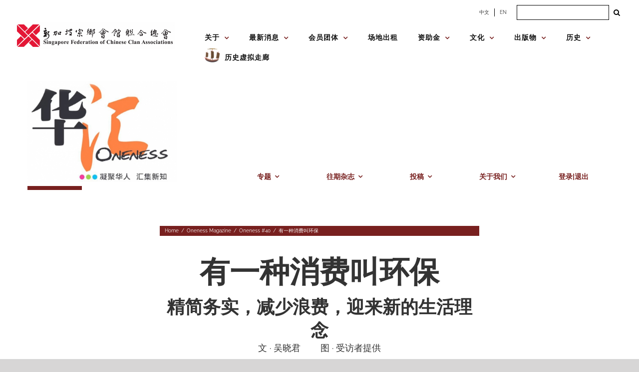

--- FILE ---
content_type: text/html; charset=utf-8
request_url: https://sfcca.sg/2022/06/30/%E6%9C%89%E4%B8%80%E7%A7%8D%E6%B6%88%E8%B4%B9%E5%8F%AB%E7%8E%AF%E4%BF%9D/
body_size: 45662
content:
<!DOCTYPE html>
<html class="avada-html-layout-wide avada-html-header-position-top" lang="zh-CN" prefix="og: http://ogp.me/ns# fb: http://ogp.me/ns/fb#">
<head>
	<meta http-equiv="X-UA-Compatible" content="IE=edge"/>
	<meta http-equiv="Content-Type" content="text/html; charset=utf-8"/>
	<meta name="viewport" content="width=device-width, initial-scale=1"/>
	<title>有一种消费叫环保 &#8211; Singapore Federation of Chinese Clan Associations</title>
<meta name='robots' content='max-image-preview:large'/>
<link rel='dns-prefetch' href='//stats.wp.com'/>
<link rel='dns-prefetch' href='//fonts.googleapis.com'/>
<link rel="alternate" type="application/rss+xml" title="Singapore Federation of Chinese Clan Associations &raquo; Feed" href="https://sfcca.sg/feed/"/>
<link rel="alternate" type="application/rss+xml" title="Singapore Federation of Chinese Clan Associations &raquo; 评论 Feed" href="https://sfcca.sg/comments/feed/"/>
<link rel="alternate" type="text/calendar" title="Singapore Federation of Chinese Clan Associations &raquo; iCal Feed" href="https://sfcca.sg/events/?ical=1"/>
		
		
		
		
		
		<link rel="alternate" type="application/rss+xml" title="Singapore Federation of Chinese Clan Associations &raquo; 有一种消费叫环保 评论 Feed" href="https://sfcca.sg/2022/06/30/%e6%9c%89%e4%b8%80%e7%a7%8d%e6%b6%88%e8%b4%b9%e5%8f%ab%e7%8e%af%e4%bf%9d/feed/"/>

		<meta property="og:title" content="有一种消费叫环保"/>
		<meta property="og:type" content="article"/>
		<meta property="og:url" content="https://sfcca.sg/2022/06/30/%e6%9c%89%e4%b8%80%e7%a7%8d%e6%b6%88%e8%b4%b9%e5%8f%ab%e7%8e%af%e4%bf%9d/"/>
		<meta property="og:site_name" content="Singapore Federation of Chinese Clan Associations"/>
		<meta property="og:description" content="有一种消费叫环保
精简务实，减少浪费，迎来新的生活理念 
文 · 吴晓君        图 · 受访者提供    

两年的冠病疫情，改变了人们的生活习惯和对事物的看法，也包括消费习惯。环保观念日益受到重视，以及日本“断舍离”的风潮来袭，使得一些人不再一味追逐时尚潮流，而是更注重品质，追寻一种属于自己的精简生活。

这种消费观反映在服饰方面，便是一些人的目光已从时下流行、价格廉宜的快时尚服饰，转到款式隽永、品质耐用但价位稍高的品牌上。

从环保的角度来说，不会过时且品质好的衣服能穿得更久，避免沦为“时尚垃圾”，也是一种保护环境的方式。

买得少但买得好

本地品牌概念店Nana &amp; Bird的创办人陈秋霖和许诗敏，从经营小众时尚12"/>

									<meta property="og:image" content="https://sfcca.sg/wp-content/uploads/2022/07/SFCCA_华汇杂志_Oneness_Magazine_nana-_-bird_Studio1.jpg"/>
							<script type="text/javascript">//<![CDATA[
window._wpemojiSettings={"baseUrl":"https:\/\/s.w.org\/images\/core\/emoji\/14.0.0\/72x72\/","ext":".png","svgUrl":"https:\/\/s.w.org\/images\/core\/emoji\/14.0.0\/svg\/","svgExt":".svg","source":{"concatemoji":"https:\/\/sfcca.sg\/wp-includes\/js\/wp-emoji-release.min.js?ver=6.4.7"}};!function(i,n){var o,s,e;function c(e){try{var t={supportTests:e,timestamp:(new Date).valueOf()};sessionStorage.setItem(o,JSON.stringify(t))}catch(e){}}function p(e,t,n){e.clearRect(0,0,e.canvas.width,e.canvas.height),e.fillText(t,0,0);var t=new Uint32Array(e.getImageData(0,0,e.canvas.width,e.canvas.height).data),r=(e.clearRect(0,0,e.canvas.width,e.canvas.height),e.fillText(n,0,0),new Uint32Array(e.getImageData(0,0,e.canvas.width,e.canvas.height).data));return t.every(function(e,t){return e===r[t]})}function u(e,t,n){switch(t){case"flag":return n(e,"\ud83c\udff3\ufe0f\u200d\u26a7\ufe0f","\ud83c\udff3\ufe0f\u200b\u26a7\ufe0f")?!1:!n(e,"\ud83c\uddfa\ud83c\uddf3","\ud83c\uddfa\u200b\ud83c\uddf3")&&!n(e,"\ud83c\udff4\udb40\udc67\udb40\udc62\udb40\udc65\udb40\udc6e\udb40\udc67\udb40\udc7f","\ud83c\udff4\u200b\udb40\udc67\u200b\udb40\udc62\u200b\udb40\udc65\u200b\udb40\udc6e\u200b\udb40\udc67\u200b\udb40\udc7f");case"emoji":return!n(e,"\ud83e\udef1\ud83c\udffb\u200d\ud83e\udef2\ud83c\udfff","\ud83e\udef1\ud83c\udffb\u200b\ud83e\udef2\ud83c\udfff")}return!1}function f(e,t,n){var r="undefined"!=typeof WorkerGlobalScope&&self instanceof WorkerGlobalScope?new OffscreenCanvas(300,150):i.createElement("canvas"),a=r.getContext("2d",{willReadFrequently:!0}),o=(a.textBaseline="top",a.font="600 32px Arial",{});return e.forEach(function(e){o[e]=t(a,e,n)}),o}function t(e){var t=i.createElement("script");t.src=e,t.defer=!0,i.head.appendChild(t)}"undefined"!=typeof Promise&&(o="wpEmojiSettingsSupports",s=["flag","emoji"],n.supports={everything:!0,everythingExceptFlag:!0},e=new Promise(function(e){i.addEventListener("DOMContentLoaded",e,{once:!0})}),new Promise(function(t){var n=function(){try{var e=JSON.parse(sessionStorage.getItem(o));if("object"==typeof e&&"number"==typeof e.timestamp&&(new Date).valueOf()<e.timestamp+604800&&"object"==typeof e.supportTests)return e.supportTests}catch(e){}return null}();if(!n){if("undefined"!=typeof Worker&&"undefined"!=typeof OffscreenCanvas&&"undefined"!=typeof URL&&URL.createObjectURL&&"undefined"!=typeof Blob)try{var e="postMessage("+f.toString()+"("+[JSON.stringify(s),u.toString(),p.toString()].join(",")+"));",r=new Blob([e],{type:"text/javascript"}),a=new Worker(URL.createObjectURL(r),{name:"wpTestEmojiSupports"});return void(a.onmessage=function(e){c(n=e.data),a.terminate(),t(n)})}catch(e){}c(n=f(s,u,p))}t(n)}).then(function(e){for(var t in e)n.supports[t]=e[t],n.supports.everything=n.supports.everything&&n.supports[t],"flag"!==t&&(n.supports.everythingExceptFlag=n.supports.everythingExceptFlag&&n.supports[t]);n.supports.everythingExceptFlag=n.supports.everythingExceptFlag&&!n.supports.flag,n.DOMReady=!1,n.readyCallback=function(){n.DOMReady=!0}}).then(function(){return e}).then(function(){var e;n.supports.everything||(n.readyCallback(),(e=n.source||{}).concatemoji?t(e.concatemoji):e.wpemoji&&e.twemoji&&(t(e.twemoji),t(e.wpemoji)))}))}((window,document),window._wpemojiSettings);
//]]></script>
<link rel='stylesheet' id='mec-select2-style-css' href='https://sfcca.sg/wp-content/plugins/modern-events-calendar-lite/assets/packages/select2/select2.min.css?ver=5.21.2' type='text/css' media='all'/>
<link rel='stylesheet' id='mec-font-icons-css' href='https://sfcca.sg/wp-content/plugins/modern-events-calendar-lite/assets/css/iconfonts.css?ver=6.4.7' type='text/css' media='all'/>
<link rel='stylesheet' id='mec-frontend-style-css' href='https://sfcca.sg/wp-content/plugins/modern-events-calendar-lite/assets/css/frontend.min.css?ver=5.21.2' type='text/css' media='all'/>
<link rel='stylesheet' id='mec-tooltip-style-css' href='https://sfcca.sg/wp-content/plugins/modern-events-calendar-lite/assets/packages/tooltip/tooltip.css?ver=6.4.7' type='text/css' media='all'/>
<link rel='stylesheet' id='mec-tooltip-shadow-style-css' href='https://sfcca.sg/wp-content/plugins/modern-events-calendar-lite/assets/packages/tooltip/tooltipster-sideTip-shadow.min.css?ver=6.4.7' type='text/css' media='all'/>
<link rel='stylesheet' id='featherlight-css' href='https://sfcca.sg/wp-content/plugins/modern-events-calendar-lite/assets/packages/featherlight/featherlight.css?ver=6.4.7' type='text/css' media='all'/>
<link rel='stylesheet' id='mec-google-fonts-css' href='//fonts.googleapis.com/css?family=Montserrat%3A400%2C700%7CRoboto%3A100%2C300%2C400%2C700&#038;ver=6.4.7' type='text/css' media='all'/>
<link rel='stylesheet' id='mec-lity-style-css' href='https://sfcca.sg/wp-content/plugins/modern-events-calendar-lite/assets/packages/lity/lity.min.css?ver=6.4.7' type='text/css' media='all'/>
<style id='wp-emoji-styles-inline-css' type='text/css'>img.wp-smiley,img.emoji{display:inline!important;border:none!important;box-shadow:none!important;height:1em!important;width:1em!important;margin:0 .07em!important;vertical-align:-.1em!important;background:none!important;padding:0!important}</style>
<link rel='stylesheet' id='wp-components-css' href='https://sfcca.sg/wp-includes/css/dist/components/style.min.css?ver=6.4.7' type='text/css' media='all'/>
<link rel='stylesheet' id='wp-block-editor-css' href='https://sfcca.sg/wp-includes/css/dist/block-editor/style.min.css?ver=6.4.7' type='text/css' media='all'/>
<link rel='stylesheet' id='wp-reusable-blocks-css' href='https://sfcca.sg/wp-includes/css/dist/reusable-blocks/style.min.css?ver=6.4.7' type='text/css' media='all'/>
<link rel='stylesheet' id='wp-patterns-css' href='https://sfcca.sg/wp-includes/css/dist/patterns/style.min.css?ver=6.4.7' type='text/css' media='all'/>
<link rel='stylesheet' id='wp-editor-css' href='https://sfcca.sg/wp-includes/css/dist/editor/style.min.css?ver=6.4.7' type='text/css' media='all'/>
<link rel='stylesheet' id='algori_pdf_viewer-cgb-style-css-css' href='https://sfcca.sg/wp-content/plugins/algori-pdf-viewer/dist/blocks.style.build.css' type='text/css' media='all'/>
<link rel='stylesheet' id='mediaelement-css' href='https://sfcca.sg/wp-includes/js/mediaelement/mediaelementplayer-legacy.min.css?ver=4.2.17' type='text/css' media='all'/>
<link rel='stylesheet' id='wp-mediaelement-css' href='https://sfcca.sg/wp-includes/js/mediaelement/wp-mediaelement.min.css?ver=6.4.7' type='text/css' media='all'/>
<style id='jetpack-sharing-buttons-style-inline-css' type='text/css'>.jetpack-sharing-buttons__services-list{display:flex;flex-direction:row;flex-wrap:wrap;gap:0;list-style-type:none;margin:5px;padding:0}.jetpack-sharing-buttons__services-list.has-small-icon-size{font-size:12px}.jetpack-sharing-buttons__services-list.has-normal-icon-size{font-size:16px}.jetpack-sharing-buttons__services-list.has-large-icon-size{font-size:24px}.jetpack-sharing-buttons__services-list.has-huge-icon-size{font-size:36px}@media print{.jetpack-sharing-buttons__services-list{display:none!important}}ul.jetpack-sharing-buttons__services-list.has-background{padding:1.25em 2.375em}</style>
<style id='filebird-block-filebird-gallery-style-inline-css' type='text/css'>ul.filebird-block-filebird-gallery{margin:auto!important;padding:0!important;width:100%}ul.filebird-block-filebird-gallery.layout-grid{display:grid;grid-gap:20px;align-items:stretch;grid-template-columns:repeat(var(--columns),1fr);justify-items:stretch}ul.filebird-block-filebird-gallery.layout-grid li img{border:1px solid #ccc;box-shadow:2px 2px 6px 0 rgba(0,0,0,.3);height:100%;max-width:100%;-o-object-fit:cover;object-fit:cover;width:100%}ul.filebird-block-filebird-gallery.layout-masonry{-moz-column-count:var(--columns);-moz-column-gap:var(--space);column-gap:var(--space);-moz-column-width:var(--min-width);columns:var(--min-width) var(--columns);display:block;overflow:auto}ul.filebird-block-filebird-gallery.layout-masonry li{margin-bottom:var(--space)}ul.filebird-block-filebird-gallery li{list-style:none}ul.filebird-block-filebird-gallery li figure{height:100%;margin:0;padding:0;position:relative;width:100%}ul.filebird-block-filebird-gallery li figure figcaption{background:linear-gradient(0deg,rgba(0,0,0,.7),rgba(0,0,0,.3) 70%,transparent);bottom:0;box-sizing:border-box;color:#fff;font-size:.8em;margin:0;max-height:100%;overflow:auto;padding:3em .77em .7em;position:absolute;text-align:center;width:100%;z-index:2}ul.filebird-block-filebird-gallery li figure figcaption a{color:inherit}</style>
<style id='classic-theme-styles-inline-css' type='text/css'>.wp-block-button__link{color:#fff;background-color:#32373c;border-radius:9999px;box-shadow:none;text-decoration:none;padding:calc(.667em + 2px) calc(1.333em + 2px);font-size:1.125em}.wp-block-file__button{background:#32373c;color:#fff;text-decoration:none}</style>
<style id='global-styles-inline-css' type='text/css'>body{--wp--preset--color--black:#000;--wp--preset--color--cyan-bluish-gray:#abb8c3;--wp--preset--color--white:#fff;--wp--preset--color--pale-pink:#f78da7;--wp--preset--color--vivid-red:#cf2e2e;--wp--preset--color--luminous-vivid-orange:#ff6900;--wp--preset--color--luminous-vivid-amber:#fcb900;--wp--preset--color--light-green-cyan:#7bdcb5;--wp--preset--color--vivid-green-cyan:#00d084;--wp--preset--color--pale-cyan-blue:#8ed1fc;--wp--preset--color--vivid-cyan-blue:#0693e3;--wp--preset--color--vivid-purple:#9b51e0;--wp--preset--gradient--vivid-cyan-blue-to-vivid-purple:linear-gradient(135deg,rgba(6,147,227,1) 0%,#9b51e0 100%);--wp--preset--gradient--light-green-cyan-to-vivid-green-cyan:linear-gradient(135deg,#7adcb4 0%,#00d082 100%);--wp--preset--gradient--luminous-vivid-amber-to-luminous-vivid-orange:linear-gradient(135deg,rgba(252,185,0,1) 0%,rgba(255,105,0,1) 100%);--wp--preset--gradient--luminous-vivid-orange-to-vivid-red:linear-gradient(135deg,rgba(255,105,0,1) 0%,#cf2e2e 100%);--wp--preset--gradient--very-light-gray-to-cyan-bluish-gray:linear-gradient(135deg,#eee 0%,#a9b8c3 100%);--wp--preset--gradient--cool-to-warm-spectrum:linear-gradient(135deg,#4aeadc 0%,#9778d1 20%,#cf2aba 40%,#ee2c82 60%,#fb6962 80%,#fef84c 100%);--wp--preset--gradient--blush-light-purple:linear-gradient(135deg,#ffceec 0%,#9896f0 100%);--wp--preset--gradient--blush-bordeaux:linear-gradient(135deg,#fecda5 0%,#fe2d2d 50%,#6b003e 100%);--wp--preset--gradient--luminous-dusk:linear-gradient(135deg,#ffcb70 0%,#c751c0 50%,#4158d0 100%);--wp--preset--gradient--pale-ocean:linear-gradient(135deg,#fff5cb 0%,#b6e3d4 50%,#33a7b5 100%);--wp--preset--gradient--electric-grass:linear-gradient(135deg,#caf880 0%,#71ce7e 100%);--wp--preset--gradient--midnight:linear-gradient(135deg,#020381 0%,#2874fc 100%);--wp--preset--font-size--small:10.5px;--wp--preset--font-size--medium:20px;--wp--preset--font-size--large:21px;--wp--preset--font-size--x-large:42px;--wp--preset--font-size--normal:14px;--wp--preset--font-size--xlarge:28px;--wp--preset--font-size--huge:42px;--wp--preset--spacing--20:.44rem;--wp--preset--spacing--30:.67rem;--wp--preset--spacing--40:1rem;--wp--preset--spacing--50:1.5rem;--wp--preset--spacing--60:2.25rem;--wp--preset--spacing--70:3.38rem;--wp--preset--spacing--80:5.06rem;--wp--preset--shadow--natural:6px 6px 9px rgba(0,0,0,.2);--wp--preset--shadow--deep:12px 12px 50px rgba(0,0,0,.4);--wp--preset--shadow--sharp:6px 6px 0 rgba(0,0,0,.2);--wp--preset--shadow--outlined:6px 6px 0 -3px rgba(255,255,255,1) , 6px 6px rgba(0,0,0,1);--wp--preset--shadow--crisp:6px 6px 0 rgba(0,0,0,1)}:where(.is-layout-flex){gap:.5em}:where(.is-layout-grid){gap:.5em}body .is-layout-flow>.alignleft{float:left;margin-inline-start:0;margin-inline-end:2em}body .is-layout-flow>.alignright{float:right;margin-inline-start:2em;margin-inline-end:0}body .is-layout-flow>.aligncenter{margin-left:auto!important;margin-right:auto!important}body .is-layout-constrained>.alignleft{float:left;margin-inline-start:0;margin-inline-end:2em}body .is-layout-constrained>.alignright{float:right;margin-inline-start:2em;margin-inline-end:0}body .is-layout-constrained>.aligncenter{margin-left:auto!important;margin-right:auto!important}body .is-layout-constrained > :where(:not(.alignleft):not(.alignright):not(.alignfull)){max-width:var(--wp--style--global--content-size);margin-left:auto!important;margin-right:auto!important}body .is-layout-constrained>.alignwide{max-width:var(--wp--style--global--wide-size)}body .is-layout-flex{display:flex}body .is-layout-flex{flex-wrap:wrap;align-items:center}body .is-layout-flex>*{margin:0}body .is-layout-grid{display:grid}body .is-layout-grid>*{margin:0}:where(.wp-block-columns.is-layout-flex){gap:2em}:where(.wp-block-columns.is-layout-grid){gap:2em}:where(.wp-block-post-template.is-layout-flex){gap:1.25em}:where(.wp-block-post-template.is-layout-grid){gap:1.25em}.has-black-color{color:var(--wp--preset--color--black)!important}.has-cyan-bluish-gray-color{color:var(--wp--preset--color--cyan-bluish-gray)!important}.has-white-color{color:var(--wp--preset--color--white)!important}.has-pale-pink-color{color:var(--wp--preset--color--pale-pink)!important}.has-vivid-red-color{color:var(--wp--preset--color--vivid-red)!important}.has-luminous-vivid-orange-color{color:var(--wp--preset--color--luminous-vivid-orange)!important}.has-luminous-vivid-amber-color{color:var(--wp--preset--color--luminous-vivid-amber)!important}.has-light-green-cyan-color{color:var(--wp--preset--color--light-green-cyan)!important}.has-vivid-green-cyan-color{color:var(--wp--preset--color--vivid-green-cyan)!important}.has-pale-cyan-blue-color{color:var(--wp--preset--color--pale-cyan-blue)!important}.has-vivid-cyan-blue-color{color:var(--wp--preset--color--vivid-cyan-blue)!important}.has-vivid-purple-color{color:var(--wp--preset--color--vivid-purple)!important}.has-black-background-color{background-color:var(--wp--preset--color--black)!important}.has-cyan-bluish-gray-background-color{background-color:var(--wp--preset--color--cyan-bluish-gray)!important}.has-white-background-color{background-color:var(--wp--preset--color--white)!important}.has-pale-pink-background-color{background-color:var(--wp--preset--color--pale-pink)!important}.has-vivid-red-background-color{background-color:var(--wp--preset--color--vivid-red)!important}.has-luminous-vivid-orange-background-color{background-color:var(--wp--preset--color--luminous-vivid-orange)!important}.has-luminous-vivid-amber-background-color{background-color:var(--wp--preset--color--luminous-vivid-amber)!important}.has-light-green-cyan-background-color{background-color:var(--wp--preset--color--light-green-cyan)!important}.has-vivid-green-cyan-background-color{background-color:var(--wp--preset--color--vivid-green-cyan)!important}.has-pale-cyan-blue-background-color{background-color:var(--wp--preset--color--pale-cyan-blue)!important}.has-vivid-cyan-blue-background-color{background-color:var(--wp--preset--color--vivid-cyan-blue)!important}.has-vivid-purple-background-color{background-color:var(--wp--preset--color--vivid-purple)!important}.has-black-border-color{border-color:var(--wp--preset--color--black)!important}.has-cyan-bluish-gray-border-color{border-color:var(--wp--preset--color--cyan-bluish-gray)!important}.has-white-border-color{border-color:var(--wp--preset--color--white)!important}.has-pale-pink-border-color{border-color:var(--wp--preset--color--pale-pink)!important}.has-vivid-red-border-color{border-color:var(--wp--preset--color--vivid-red)!important}.has-luminous-vivid-orange-border-color{border-color:var(--wp--preset--color--luminous-vivid-orange)!important}.has-luminous-vivid-amber-border-color{border-color:var(--wp--preset--color--luminous-vivid-amber)!important}.has-light-green-cyan-border-color{border-color:var(--wp--preset--color--light-green-cyan)!important}.has-vivid-green-cyan-border-color{border-color:var(--wp--preset--color--vivid-green-cyan)!important}.has-pale-cyan-blue-border-color{border-color:var(--wp--preset--color--pale-cyan-blue)!important}.has-vivid-cyan-blue-border-color{border-color:var(--wp--preset--color--vivid-cyan-blue)!important}.has-vivid-purple-border-color{border-color:var(--wp--preset--color--vivid-purple)!important}.has-vivid-cyan-blue-to-vivid-purple-gradient-background{background:var(--wp--preset--gradient--vivid-cyan-blue-to-vivid-purple)!important}.has-light-green-cyan-to-vivid-green-cyan-gradient-background{background:var(--wp--preset--gradient--light-green-cyan-to-vivid-green-cyan)!important}.has-luminous-vivid-amber-to-luminous-vivid-orange-gradient-background{background:var(--wp--preset--gradient--luminous-vivid-amber-to-luminous-vivid-orange)!important}.has-luminous-vivid-orange-to-vivid-red-gradient-background{background:var(--wp--preset--gradient--luminous-vivid-orange-to-vivid-red)!important}.has-very-light-gray-to-cyan-bluish-gray-gradient-background{background:var(--wp--preset--gradient--very-light-gray-to-cyan-bluish-gray)!important}.has-cool-to-warm-spectrum-gradient-background{background:var(--wp--preset--gradient--cool-to-warm-spectrum)!important}.has-blush-light-purple-gradient-background{background:var(--wp--preset--gradient--blush-light-purple)!important}.has-blush-bordeaux-gradient-background{background:var(--wp--preset--gradient--blush-bordeaux)!important}.has-luminous-dusk-gradient-background{background:var(--wp--preset--gradient--luminous-dusk)!important}.has-pale-ocean-gradient-background{background:var(--wp--preset--gradient--pale-ocean)!important}.has-electric-grass-gradient-background{background:var(--wp--preset--gradient--electric-grass)!important}.has-midnight-gradient-background{background:var(--wp--preset--gradient--midnight)!important}.has-small-font-size{font-size:var(--wp--preset--font-size--small)!important}.has-medium-font-size{font-size:var(--wp--preset--font-size--medium)!important}.has-large-font-size{font-size:var(--wp--preset--font-size--large)!important}.has-x-large-font-size{font-size:var(--wp--preset--font-size--x-large)!important}.wp-block-navigation a:where(:not(.wp-element-button)){color:inherit}:where(.wp-block-post-template.is-layout-flex){gap:1.25em}:where(.wp-block-post-template.is-layout-grid){gap:1.25em}:where(.wp-block-columns.is-layout-flex){gap:2em}:where(.wp-block-columns.is-layout-grid){gap:2em}.wp-block-pullquote{font-size:1.5em;line-height:1.6}</style>
<link rel='stylesheet' id='cf7-countries-css' href='https://sfcca.sg/wp-content/plugins/cf7-countries/public/css/cf7-countries-public.css?ver=1.0.0' type='text/css' media='all'/>
<link rel='stylesheet' id='cff-css' href='https://sfcca.sg/wp-content/plugins/custom-facebook-feed-pro/assets/css/cff-style.min.css?ver=4.6.2' type='text/css' media='all'/>
<link rel='stylesheet' id='abcfsl-staff-list-css' href='https://sfcca.sg/wp-content/plugins/abcfolio-staff-list-pro/css/staff-list.css?ver=3.0.0' type='text/css' media='all'/>
<link rel='stylesheet' id='fusion-dynamic-css-css' href='https://sfcca.sg/wp-content/uploads/fusion-styles/87f398e06cc2f36b600c96ebb237960e.min.css?ver=3.4.1' type='text/css' media='all'/>
<script type="text/javascript" src="https://sfcca.sg/wp-includes/js/jquery/jquery.min.js?ver=3.7.1" id="jquery-core-js"></script>
<script type="text/javascript" src="https://sfcca.sg/wp-includes/js/jquery/jquery-migrate.min.js?ver=3.4.1" id="jquery-migrate-js"></script>
<script type="text/javascript" id="mec-frontend-script-js-extra">//<![CDATA[
var mecdata={"day":"day","days":"days","hour":"hour","hours":"hours","minute":"minute","minutes":"minutes","second":"second","seconds":"seconds","elementor_edit_mode":"no","recapcha_key":"","ajax_url":"https:\/\/sfcca.sg\/wp-admin\/admin-ajax.php","fes_nonce":"b9dd39ba0f","current_year":"2026","current_month":"01","datepicker_format":"yy-mm-dd&Y-m-d"};
//]]></script>
<script type="text/javascript" src="https://sfcca.sg/wp-content/plugins/modern-events-calendar-lite/assets/js/frontend.js?ver=5.21.2" id="mec-frontend-script-js"></script>
<script type="text/javascript" src="https://sfcca.sg/wp-content/plugins/modern-events-calendar-lite/assets/js/events.js?ver=5.21.2" id="mec-events-script-js"></script>
<script type="text/javascript" src="https://sfcca.sg/wp-content/plugins/cf7-countries/public/js/cf7-countries-public.js?ver=1.0.0" id="cf7-countries-js"></script>
<link rel="https://api.w.org/" href="https://sfcca.sg/wp-json/"/><link rel="alternate" type="application/json" href="https://sfcca.sg/wp-json/wp/v2/posts/17500"/><link rel="EditURI" type="application/rsd+xml" title="RSD" href="https://sfcca.sg/xmlrpc.php?rsd"/>
<meta name="generator" content="WordPress 6.4.7"/>
<link rel="canonical" href="https://sfcca.sg/2022/06/30/%e6%9c%89%e4%b8%80%e7%a7%8d%e6%b6%88%e8%b4%b9%e5%8f%ab%e7%8e%af%e4%bf%9d/"/>
<link rel='shortlink' href='https://sfcca.sg/?p=17500'/>
<link rel="alternate" type="application/json+oembed" href="https://sfcca.sg/wp-json/oembed/1.0/embed?url=https%3A%2F%2Fsfcca.sg%2F2022%2F06%2F30%2F%25e6%259c%2589%25e4%25b8%2580%25e7%25a7%258d%25e6%25b6%2588%25e8%25b4%25b9%25e5%258f%25ab%25e7%258e%25af%25e4%25bf%259d%2F"/>
<link rel="alternate" type="text/xml+oembed" href="https://sfcca.sg/wp-json/oembed/1.0/embed?url=https%3A%2F%2Fsfcca.sg%2F2022%2F06%2F30%2F%25e6%259c%2589%25e4%25b8%2580%25e7%25a7%258d%25e6%25b6%2588%25e8%25b4%25b9%25e5%258f%25ab%25e7%258e%25af%25e4%25bf%259d%2F&#038;format=xml"/>
<!-- start Simple Custom CSS and JS -->
<style type="text/css">.memberpressproduct .entry-title{display:none}.mepr_error li{color:#000}.mepr_error a{font-size:18px;color:#00f;text-decoration:underline}.mp-password-strength-display{display:block}.mp_wrapper .mepr_price .mepr_price_cell_label{display:none!important}h1.mp_yuan-reg--header{font-size:32px;font-weight:bold;color:#78201f;text-transform:none}.have-coupon-link{display:none}.mp-form-row.mepr_coupon{display:block}</style>
<!-- end Simple Custom CSS and JS -->
<!-- start Simple Custom CSS and JS -->
<style type="text/css">
/* Add your CSS code here.

For example:
.example {
    color: red;
}

For brushing up on your CSS knowledge, check out http://www.w3schools.com/css/css_syntax.asp

End of comment */ 


jQuery(document).ready(function( $ ){
  	var hypy1 = $("#hypy1");
	var hypy2 = $("#hypy2");
	var hypy3 = $("#hypy3");
	var hypy4 = $("#hypy4");

	var huayu1 = $("#huayu1");
	var huayu2 = $("#huayu2");
	var huayu3 = $("#huayu3");
	var huayu4 = $("#huayu4");

	var titleEnglish = $("#culture__title--en");
  	var description = $(".culture__description");
  
  	var festivalImage = $(".culture__img");
  
  	var cultureLink = $(".culture__link");
  
  	var arrayHypy1,
    arrayHypy2,
	arrayHypy3,
	arrayHypy4,
    arrayHuayu1,
    arrayHuayu2,
    arrayHuayu3,
    arrayHuayu4,
    arrayTitleEnglish,
    arrayDescriptionEnglish,
    arrayDescriptionChinese,
    arrayImages = [];
  
  	// get pathname to check for current language selected based on first 3 characters
  
  	var urlPathname = '';
  	var firstThreeChars = '';
  	var pageLanguage = '';
  
  	function getUrlPathname() {
      
      window.location.pathname !== !true ? urlPathname = window.location.pathname : urlPathname = document.location.pathname;
      
      return urlPathname;
    }
  	
  	getUrlPathname();
  
  	function checkUrlPathname(pathname) {
      firstThreeChars = pathname.substr(0, 3);
      
      return firstThreeChars;
    }
  
  	checkUrlPathname(urlPathname);
  
  	function checkPageLanguage(pathnameSubstring) {
      	if (pathnameSubstring === '/en') {
         	pageLanguage = 'english';
        } else {
         	pageLanguage = 'mandarin'; 
        }
      
      	return pageLanguage;
    }
    
  	checkPageLanguage(firstThreeChars);
  
	
  	function initFestival(pageLanguage) {
    	  
    
  
  
	  // Arrays for pinyin and Chinese characters

	  arrayHuayu1 = [
		"",
		"",
		"",
		“穿”,
		"",
		"",
		“做”,
		“土”, 		"",
		“安”
	  ];

	  arrayHuayu2 = [
		“送”,
		“服”,
		“安”,
		“寿”,
		“入”,
		“祭”,
		“功”,
		“守”,
		“葬”,
		“置”
	  ];

	  arrayHuayu3 = [
		“终”,
		“孝”,
		“魂“,
		“衣”,
		“殓”,
		“祀”,
		“德”,
		“丧”,
		“火”,
		“神”
	  ];

	arrayHuayu4 = [
		"",
		"",
		"",
		"",
		"",
		"",
		"",
		“”,
		“化”,
		“位”
	  ];
      

	 // English Titles
	 arrayTitleEnglish = [
		"(Gatherings of the Family)",
		"(Wearing of Mourning Garments)",
		"(Rituals for the Repose of the Dead)",
		"(Ritualised Washing and Clothing of the Deceased)",
		"(The Coffining)",
		"(Presentation of Food Sacrifices)",
		"(Final Night Rituals)",
		"(Holding of Funeral Wake)",
		"(Burial or Cremation)",
		"(Installation of the Deceased as an Ancestor)"
	 ];
 	
     if (pageLanguage === 'english') {
         
       	  ritualsLink.attr("href", "https://sfcca.sg/en/rituals/“);
  		  
       // English Descriptions
		  arrayDescriptionEnglish = [
			"When a Chinese man is near death, all the family members – children, grandchildren and sons and daughters-in-law – are summoned and they gather around the bedside to await his death. It is considered an unfilial act not to be at the deathbed of one’s parent. People travel long distances, and sons who are overseas are required to make the trip home. At the moment of death, the family members burst out into loud wailing and crying. The living room is cleared of all furniture and household items. A white banner is placed over the door of the home to signify that a death has occurred in the family.Friends and relatives are then notified of the death. This is done by word of mouth. It is also common in Singapore to place an obituary notice in the newspaper to inform friends about the death. Because longevity is highly valued, it is a Chinese traditional practice to add three or five years to the deceased’s age.The death of a parent provides for the integration of the family and the perpetuation of the continuum of descent. Most funeral rituals are performed by the family as a group. This strengthens the bonds of the kin group.",
			"Family members of the deceased put on special garments as a sign of mourning. For the traditional Chinese, there are five grades of mourning. Garments in different colours of white, black, blue and green are used to denote the relationship of the mourners to the deceased.For example, sons and daughters are first order mourners. They wear white shirts and trousers made of cotton. In Singapore, there is a general reduction in the differentiation of mourning grades. It is more common to use white or black as symbol of mourning.Mourning pins or xiao are worn from the first day of the funeral. These are small pieces of cloth, about 3.5 cm by 2 cm and are pinned on the shirt sleeves. If the deceased is a male the pin is worn on the left side; if the deceased is a female the pin in worn on the right sleeve. The grades of xiao generally correspond with the order of the mourning garments. In traditional China, these are worn for up to three years. In Singapore, they are generally worn for 49 or 100 days. During the mourning period, red, yellow and brown clothes are not worn.",
			"The traditional Chinese believe that the soul of the deceased must make his way to “Western Heaven” after death. Many rituals are conducted by family members to assist the deceased on this journey. Although there are some variations along regional lines, as well as differences in degree of elaborateness, certain standardised rituals are always performed.",
			"Traditionally, water for washing the dead must be obtained from the river and purchased from the gods. Nowadays, it is more common for tap water to be used.  The sons of the deceased perform this ritual, symbolically wiping the body of the deceased three times. This ritual is important because, according to Chinese beliefs, “a person with an unclean body will be despised and punished in Hell.” After the washing, the deceased is dressed.",
			"After washing and dressing the deceased, the ru lian or “entering the wood” ritual is performed. Some personal articles of the deceased are also placed inside the coffin, in the belief that the deceased will continue to use them in the afterworld.",
			"Food offerings are presented to the deceased. Although there are varying degrees of elaborateness, the basic items are rice, some meat dishes, incense and joss-money. The other items offered are optional. The offering of food and joss-paper signifies the continuing interdependence between the living descendants and the dead relative.",
			"On the final night of the wake, religious specialists (Buddhist monks or nuns or Taoist priests or priestesses) are engaged to conduct the funerary rites. The prayers serve the important function of leading the soul of the deceased through the netherworld and to assist the deceased in his transformation from a ghost into an ancestor.",
			"The funeral wakes range from three to seven days, and are always held for an odd number of days because even numbers are associated with joyous occasions. Such wakes are to enable relatives and friends to pay their last respects to the deceased and are either held at the home of the deceased or in funeral parlours. In Singapore, it is now a common practice to have shorter wakes since visitation is easy.In the evenings, friends will pay their respects to the family of the deceased.  On arrival, the more traditional Chinese will light a single joss-stick and perform a ritual bai (bow) to the deceased.  It is also acceptable to bow three times without the joss-sticks. One or more representatives of the deceased’s family will stand or kneel by the side of the altar to acknowledge the paying of respects with a bow to the visitor. In turn, the visitor also gives a slight bow to the “hosts” before leaving the altar.Traditionally, the deceased’s family is expected to keep all-night vigils during the wake. To help the family members stay awake, it has become a practice for friends to gamble at the wake. It should be pointed out, however, that such a practice not only detracts from the solemnity of the occasion but is also liable to be abused by unscrupulous people looking for gambling opportunities.It is also a practice for relatives and friends to express their condolences by sending wreaths or making cash contributions to help the bereaved family. Cash contributions are presented in white envelopes, thus giving rise to their reference as bai jin (white gold). A sensible practice that is becoming more widespread is for families of the deceased to indicate their preference for relatives and friends to make donations to charity instead of sending wreaths as a mark of remembrance.Being a funerary ritual, visitors are expected to dress in sombre colours. Visitors are given red threads or red packets containing a coin to ensure a safe journey home. They are supposed to leave quietly, without saying goodbye to the deceased’s family.",
			"At the end of the final overnight vigil, the family prepares for the burial or cremation of the deceased. Early in the morning of the funeral, preparations are made for moving the deceased to the graveyard or crematorium.Family members and visitors pay their last respects to the deceased. Six volunteers then carry the coffin and place it in the hearse. The figure of a lion or a crane on top of the hearse indicates that the deceased is a man or woman respectively.The funeral procession is normally headed by a band of musicians. The music is meant to frighten away malicious spirits lurking around the funeral site.The cortege forms behind the hearse, with sons and daughters in the first row, followed by other family members. In traditional Chinese society, family members will accompany the deceased in this manner all the way to the graveyard.  In Singapore, the procession will walk for a short distance as a final gesture of farewell and then board vehicles to proceed to the graveyard.On arrival at the graveyard, the coffin is lowered into the ground. Two lighted candles, a pair of joss-sticks, and a simple offering are placed before the deceased. Family members and friends pay their final respects. The grave plot is then sealed by professional gravediggers.  The eldest son carries the joss-urn and the second son or eldest grandson carries the photo of the deceased. These will be placed on the family ancestral altar at home.In recent years, the land shortage in Singapore has resulted in the popularity of cremation as an alternative form of internment. Except for the process of burning instead of burying, the rituals are similar. On arrival at the crematorium, the coffin is set on trestles before the altar. After the monks have performed the last rituals, the coffin is pushed into an enclosed burner. On the following day, the family members return to the crematorium to collect the bones. The bones are spread on a tray, and using chopsticks, family members place the remains in an urn. The urn is then sealed and placed in a columbarium.",
			"The completion of the funeral rituals marks the transformation of the deceased into an ancestor of the family. The picture of the deceased and the urn are taken home and placed on the ancestral altar. In Singapore, it is not uncommon to pay a sum of money to have the ancestral table installed in a temple.Regular rituals, including the offering of food and joss-sticks, are carried out before the ancestral tablet. These rituals serve for family members to remember the ancestor and for filial children to show their respect and fond remembrance of the dead."
	 	 ];
        
      } else {
      
        rutualsLink.attr("href", "https://sfcca.sg/文化-传统习俗copy/");
        
      	// Mandarin Descriptions
	  	arrayDescriptionChinese = [
			"当家中长辈临终之时，全体家庭成员，包括儿子、媳妇、女儿、孙子都必须集合在他的床前，直至他断气，这叫做“亲视含殓”。如果父母或祖父母临终时，子孙没有侍后在侧，就被认为不孝。即使远行或身在外地的子 孙，也必须赶回家奔丧，当至亲死亡时，家人都要号啕痛哭，叫做“哭丧”。如果在家里守丧的话客厅的家具杂物要作适当的搬移，并在大门上挂上白布，表示家里有人逝世。接着发丧受吊，向亲友报丧，以电话通知亲友，有些丧家也在报章上刊登讣告，更广泛地向亲友报丧。华人是重视长寿的民族，因此不论在讣告或灯笼上，都把死者的年龄多加三岁，并且以虚龄计算。父母或祖父母的逝世与整个家庭都有密切的关系，全家人都必须守丧，华人丧礼标志着家族成员之间的血缘关系，以及家庭的社会关系。",
			"当至亲去世后，家庭成员必须穿上孝服，这种礼俗叫做“上孝”，也叫做“成服举丧”，孝服的颜色有白色、黑色、蓝色和绿色，表示家庭成员和死者的亲属关系。儿子、媳妇、女儿的关系是最亲密的，他们穿上棉布缝制的白色衣裤。新加坡华人丧服的颜色已趋向简化，大部分人采用白色或黑色孝服。根据礼俗，守丧的第一天就必须举行“上孝”仪式，除了穿孝服 之外，还得在衣袖上端别上一小块“孝”布，叫做“戴孝”，孝布的面积大约是 长1寸半，宽1寸，如果死者是男性，孝布别在左袖上，女性则别在右袖上。至于该别上什么颜色的孝布也按照家庭成员和死者的亲属关系不同而有所分别，它的差别大体上与孝服一样。按照传统，家庭成员必须为死者戴孝三年。在新加坡，一般人只“戴孝”49天或100天。在守孝期间以及“戴孝”期间必须穿着 素色衣服，不可以 穿着红色、黄色、褐色或色彩鲜艳的衣服。",
			"按照传统观念，一般人相信死后灵魂会上西天，即所谓“人往西天”、“驾鹤西归”，为了帮助死者顺利“上路”而举行各种仪式，这些仪式虽然 因籍贯不同而有差别，但是仍有一些仪式是大家共同遵守的。",
			"过去，家属必须到河边提取河水回来替死者洗净遗体或向神灵“买水”。现在，一般人都用自来水。这种仪式通常由死者的儿子执行，象征式的为 死者洗身三遍。洗净之后，随即替死者穿上寿衣。在丧葬礼俗过程中，这项仪式是重要的，死者如果身体不清洁，到了阴间将会被鄙视和受惩罚。",
			"为死者洗净身体，穿上寿衣之后，接着便举行入殓仪式，同时把死者的一些日常用品或喜爱的东西也放在灵柩内，这叫做“随葬品”，人们相信死者到了阴间还能继续使用生前所用过的东西。",
			"死者入殓之后，设立灵台，摆设三牲水果等祭品，基本的祭品有 饭、肉和鱼并点燃香烛和纸钱，供奉香烛和纸钱象征着死者与家 属之间的关系绵延不断，即“薪火相传”之意.”,
			"在停丧的最后一晚，请僧尼或道士为死者诵经做功德，超度亡魂。",
			"守丧通常是三天至七天，按习俗必定是奇数，因为偶数是属于办 喜事的。守丧期间，亲友陆续前来吊祭以表最后的敬意。守丧礼 俗可在家里或殡仪馆举行。在新加坡，守丧期已逐渐减少。前来吊唁的亲友都会向丧家慰问，比较传统的礼俗是上一支香， 拜祭死者，也可以向死者三鞠躬表示最后的敬意。死者的家属在灵台旁边站立鞠躬表示谢意，更加庄重的家属还跪者致谢，礼毕， 吊唁者也应该向“主人”稍微鞠躬回礼。在守丧期间，死者家属会通宵守着灵台，为了帮助孝子贤孙们消 除睡意，有些亲友会在治丧处搓麻将，不过这种做法削弱了办丧 事的严肃气氛 ，也让好赌的人把治丧处当作赌场。我国华人一般是送花圈或给帛金（赙仪〕，向丧家表示吊唁。也 常有丧家在讣告中表示“敬辞花圈帛金，转购慈善礼券以捐赠慈善机构”的做 法，这种善举比赠送花圈来得更有意义。前往吊唁的亲友应该穿着素色的衣服，丧家以一束红丝线或一个包着银角的红包送给前来吊唁的亲友，让亲友安全回家。吊唁者 离开时不必向丧家告辞，静静离开就行了。",
			"停丧的最后一晚，做完功德之后，家属必须为死者的出殡盛事做好准备。出殡当天的清晨，把一切善后事都准备妥当，接着把灵柩送往坟场埋葬或送往火化场。出殡之前，家属和亲友向死者举行最后的致敬仪式，随即由六位自愿人士或殡仪馆工人把灵柩扛上灵车，灵盖上饰有狮子或仙鹤， 以区别死者是男性或女性。送葬的队伍通常由一支乐队领先，奏乐的目的是驱走躲藏在附近 的鬼魅。送葬的队伍跟在灵车的后面，第一排是儿子和女儿，其他家属跟随在后。根据传统的送葬礼俗，是要步行把灵柩送到坟场的，在新加坡，送葬的队伍只需步行一段很短的路程，然后登上车辆，前往坟场。到了坟场，把灵柩扛下，在灵柩之前点燃一对香烛，供奉一些简 单的祭品，家属和亲友向死者再作最后的敬意，然后把墓穴填平。 这时候，长子和次子分别捧着死者的遗像和灵牌。近年来，新加坡由于土地短缺，已普遍采取火化仪式，但是，除了以火化代替土葬之外，其他仪式仍旧不变。到了火化场，先把灵柩置放在祭坛前的架子上。僧尼或道士做完了法事之后，工人把灵柩推入密封的炉中火化。第二天，家属回到火化场捡拾骨灰。 先把骨灰放在托盘上，家属细心地捡起小块的骨肢，置放在骨灰瓮里，随即把骨灰瓮密封安置在寺庙或骨灰塔。”,
			"葬礼完毕后，子孙便把死者的遗像和灵牌带回家里，安置在祖先神坛上。在新加坡也有人花一笔钱，把先人的神位供奉在寺庙里。一般人都以香烛和食物在祖先神位前拜祭先人，这种礼俗是要让子女对祖先表示尊敬和怀念。"
	  	];
        
      }
  
  	  // Festival Images
  	  arrayImages = [
    	"https://sfcca.sg/wp-content/uploads/2020/01/spring-festival.png",
      	"https://sfcca.sg/wp-content/uploads/2020/01/qing-ming.png",
      	"https://sfcca.sg/wp-content/uploads/2019/12/boat.png",
      	"https://sfcca.sg/wp-content/uploads/2020/02/qi-qiao.png",
      	"https://sfcca.sg/wp-content/uploads/2020/01/hungry-ghost.png",
      	"https://sfcca.sg/wp-content/uploads/2020/01/mid-autumn.png",
      	"https://sfcca.sg/wp-content/uploads/2020/01/winter-solstice.png"
      ];
    }
   
  initFestival(pageLanguage);
  
  
  	function changeImage(randomNumber) {
      	var imageSource = arrayImages[Math.floor(randomNumber * arrayImages.length)];
      	$(festivalImage).attr('src', imageSource);
    }
  
  function removeCurrentFestival() {
		arrayHypy1.shift();
    	arrayHypy2.shift();
    	arrayHypy3.shift();
    	arrayHypy4.shift();
    	arrayHuayu1.shift();
    	arrayHuayu2.shift();
    	arrayHuayu3.shift();
    	arrayHuayu4.shift();
    	arrayTitleEnglish.shift();
    	arrayImages.shift();
    	
    	if (pageLanguage === 'english') {
    		arrayDescriptionEnglish.shift();
        } else {
          	arrayDescriptionChinese.shift()
        }
        
  }
  	
  removeCurrentFestival(pageLanguage);
  
  function nextFestival(pageLanguage) {
    	
   		hypy1.text(arrayHypy1[0]);
		hypy2.text(arrayHypy2[0])
		hypy3.text(arrayHypy3[0]);
		hypy4.text(arrayHypy4[0]);
		huayu1.text(arrayHuayu1[0]);
		huayu2.text(arrayHuayu2[0]);
		huayu3.text(arrayHuayu3[0]);
		huayu4.text(arrayHuayu4[0]);
		titleEnglish.text(arrayTitleEnglish[0]);
    
    	if (pageLanguage === 'english') {
    		description.text(arrayDescriptionEnglish[0]);
        } else {
          	description.text(arrayDescriptionChinese[0]);
        }
    	
    
    	var imageSource = arrayImages[0];
      	$(festivalImage).attr('src', imageSource);
   
  }
	
    $(".culture__button").click(function() {
      
      	
      
      	if (arrayTitleEnglish.length == 0){
       		initFestival(pageLanguage);
        }
      
		nextFestival(pageLanguage);
        removeCurrentFestival(pageLanguage);
	});
  
  
 	
});
</style>
<!-- end Simple Custom CSS and JS -->
<!-- start Simple Custom CSS and JS -->
<style type="text/css">.mag__reg{display:block;margin-bottom:30px;padding:15px;text-transform:unset}.mag__reg p:last-child{margin:0}.category-yuan-articles-art,.category-yuan-articles-culture,.category-yuan-articles-history,.category-yuan-articles-literature,.category-yuan-articles-people{text-align:justify}.category-yuan-articles-art.post .post-content,.category-yuan-articles-culture.post .post-content,.category-yuan-articles-history.post .post-content,.category-yuan-articles-literature.post .post-content,.category-yuan-articles-people.post .post-content{color:#000}#main .yuan-container .fusion-row{max-width:1440px!important}.yuan__rm .moretag,.oneness__rm .moretag{padding:5px;background:#78201f;color:#fff}.yuan__rm .moretag:hover,.yuan__rm--articles .moretag:hover,.oneness__rm .moretag:hover,.oneness__rm--articles .moretag:hover{background:#fff;color:#78201f}.yuan__rm--articles article,.oneness__rm--articles article{position:relative;padding-bottom:20px}.yuan__rm--articles .moretag,.oneness__rm--articles .moretag{display:block;position:absolute;bottom:4px;right:0;padding:0 5px;background:#78201f;color:#fff;font-size:16px}.yuan__rm--articles .fusion-date-and-formats,.oneness__rm--articles .fusion-date-and-formats{display:none}.yuan__rm--articles .fusion-meta-info,.oneness__rm--articles .fusion-meta-info{border:0}.yuan-menu__side--row .fusion-row{flex-direction:column}.fusion-body .fusion_builder_column.yuan-menu__side--column{width: calc((100% - 1170px) / 2) !important}.yuan-menu__side--row .fusion-builder-row,.yuan-menu__side--column .fusion-column-wrapper{margin:0!important}.yuan-menu__side--logo,.yuan-menu__side--bar,.yuan-menu__side--column .yuan-menu ul{position:fixed}.yuan-menu__side--logo{top:322px;left: calc(((100% - 1170px) / 2) / 2 - 200px)}.yuan-menu__side--bar{top:470px;left: calc(((100% - 1170px) / 2) / 2 - 54.5px)}.yuan-menu__side--column .yuan-menu ul{width:140px;top:500px;left: calc(((100% - 1170px) / 2) / 2 - 66px);flex-direction:column}.yuan-menu__side--column .yuan-menu ul#menu-yuan-menu>li>a,.yuan-menu__side--column .yuan-menu ul#menu-oneness-menu>li>a{padding:5px 0}.yuan-menu__side--column .yuan-menu ul .sub-menu{position:absolute;top:0;left:140px}.yuan-menu__side--column .yuan-menu ul#menu-yuan-menu li,.yuan-menu__side--column .yuan-menu ul#menu-oneness-menu li{background:transparent}article.category-yuan-magazine>h1,article[class*="category-yuan-"]>h1,article.category-yuan-articles-people h1,article.category-yuan-articles-people h1,article.category-yuan-articles-culture h1,article.category-yuan-articles-art h1,article.category-yuan-articles-history h1,article.category-yuan-articles-literature h1,article.category-oneness-magazine>h1,article.category-oneness-articles-people h1,article.category-oneness-articles-living h1,article.category-oneness-articles-things h1,article.category-oneness-featured-issue h1{display:none}.yuan__link:hover{color:#78201f}.yuan-menu{z-index:999}.yuan-menu ul#menu-yuan-menu,.yuan-menu ul#menu-oneness-menu{justify-content:space-around}.yuan-menu ul#menu-yuan-menu li,.yuan-menu ul#menu-oneness-menu li{max-height:50px;background:#fff}.yuan-menu ul#menu-yuan-menu>li,.yuan-menu ul#menu-oneness-menu>li{min-width:100px}.yuan-menu ul#menu-yuan-menu>li>a,.yuan-menu ul#menu-oneness-menu>li>a{padding:0 10px}.yuan-menu ul li span{padding:0;color:#78201f;font-size:14px;font-weight:bold}.yuan-menu>ul#menu-yuan-menu>li:hover>a span,.yuan-menu>ul#menu-oneness-menu>li:hover>a span{color:#fff}.yuan-menu>ul#menu-yuan-menu>li>ul.sub-menu li:hover span,.yuan-menu>ul#menu-oneness-menu>li>ul.sub-menu li:hover span{color:#fff}.yuan-menu ul#menu-yuan-menu li.current-menu-ancestor,.yuan-menu ul#menu-yuan-menu li.current_page_item.menu-item-has-children,.yuan-menu ul#menu-oneness-menu li.current-menu-ancestor,.yuan-menu ul#menu-oneness-menu li.current_page_item.menu-item-has-children{background:#78201f}.yuan-menu ul#menu-yuan-menu>li.current-menu-ancestor>a>span,.yuan-menu ul#menu-yuan-menu>li.current_page_item.menu-item-has-children>a>span,.yuan-menu ul#menu-oneness-menu>li.current-menu-ancestor>a>span,.yuan-menu ul#menu-oneness-menu>li.current_page_item.menu-item-has-children>a>span{color:#fff}.yuan-menu ul#menu-yuan-menu:not(.sub-menu) li:hover,
.yuan-menu ul#menu-oneness-menu:not(.sub-menu) li:hover{background:#78201f}ul#menu-yuan-menu ul.sub-menu li a,ul#menu-oneness-menu ul.sub-menu li a{padding:5px 15px;line-height:2}body:not(.home):not(.yuan) section#content .fusion-fullwidth:first-of-type.yuan {padding-top:0!important}.yuan__masthead h2{font-size:48px!important}div.yuan__masthead.fusion-flexslider.flexslider-posts-with-excerpt div.slide-excerpt{background:rgba(120,32,31,.9);padding:40px}.yuan__masthead .flex-control-paging li a.flex-active{background:rgba(120,32,31,.9)}.yuan__masthead .flex-control-paging li a{background:rgba(120,32,31,.6)}.yuan__masthead .flex-control-paging li a:hover{background:rgba(221,150,44,.7)}.yuan__masthead .slides img{width:70%}.yuan__masthead .slides .slide-excerpt{box-sizing:border-box;right:0;left:unset;width:30%;padding:30px}.yuan__masthead .slides .slide-excerpt p{margin:0}.yuan__masthead .slides .slide-excerpt p a{display:block;letter-spacing:5px;font-size:18px;font-weight:bold;color:#fff}.yuan__divider--line .divider-candy-arrow.bottom{display:none}.yuan__article{display:block!important}a.yuan__articles--category{font-size:64px;color:#78201f}a.yuan__articles--category:hover{color:#ec1e27}.yuan__recent-posts .recent-posts-content{z-index:10;padding:0 20px}.yuan__recent-posts article{display:flex}.yuan__recent-posts.fusion-recent-posts .columns article:not(:last-child) {margin-bottom:20px}.yuan__recent-posts article.column.col div.fusion-flexslider.fusion-flexslider-loading.flexslider,.yuan__recent-posts article div.recent-posts-content{width:50%;margin:0}.yuan__recent-posts .columns .column .recent-posts-content h4,.yuan__recent-posts .columns .column .recent-posts-content p{margin:0}.yuan__recent-posts .columns .column .recent-posts-content h4{margin-bottom:20px}.yuan__recent-posts .columns .column .recent-posts-content h4 a{font-size:24px;font-weight:bold;color:#78201f}.yuan__recent-posts .columns .column .recent-posts-content p{font-size:16px;color:#000}.yuan__recent-posts .columns .column .recent-posts-content p.meta{font-size:13px}.yuan__recent-posts .columns .column .recent-posts-content p.meta a:hover,.yuan__recent-posts .columns .column .recent-posts-content p a:hover{color:#78201f}.yuan__poem--marginfix p:not(:last-child) {margin-bottom:0}.yuan__breadcrumbs{padding-left:10px;background-color:#78201f}div.yuan__breadcrumbs.fusion-breadcrumbs span,div.yuan__breadcrumbs.fusion-breadcrumbs span a:visited{color:#fff!important}.yuan__img{margin-bottom:-15px}.yuan__paragraph--indent{text-indent:10px}.yuan__paragraph--en{text-indent:10px;font-size:13px}.yuan__img--caption{line-height:1.5;text-indent:0;font-size:12px}.yuan__img--circle,.yuan__img--oval{border-radius:50%}.yuan__footnote{text-indent:0;font-size:12px}.yuan__table td{border:solid 1px}.yuan-history-151-table tr>td:first-child{vertical-align:top}.yuan-history-151-table tr > td:nth-child(2) {padding-left:10px}.yuan-subscribe-online-form{}.yuan-subscribe-online-form h3{margin-bottom:30px;font-weight:bold;text-decoration:underline}.magsub__radio .wpcf7-list-item{display:block}.magsub__radio input[type="radio"]:after{width:15px;height:15px;border-radius:15px;top:-5px;left:-5px;position:relative;background-color:#d1d3d1;content:'';display:inline-block;visibility:visible;border:2px solid #fff}.magsub__radio input[type="radio"]:checked:after{width:15px;height:15px;border-radius:15px;top:-5px;left:-5px;position:relative;background-color:#78201f;content:'';display:inline-block;visibility:visible;border:2px solid #fff}.yuan-issue__table,.oneness-issue__table{margin:0 auto;width:80%}.yuan-issue__table table,.oneness-issue__table table{border:0}div.yuan-issue__table table td,div.oneness-issue__table table td{border:0;padding:20px 40px;vertical-align:middle;line-height:1.4}div.yuan-issue__table table td:last-child,div.oneness-issue__table table td:last-child{padding:20px}a.yuan-issue__table--topic,a.oneness-issue__table--topic{font-size:24px;font-weight:bold}a.yuan-issue__table--title,a.oneness-issue__table--title{font-size:28px;font-weight:bold}a.yuan-issue__table--sub-title,a.oneness-issue__table--sub-title{font-size:20px}.yuan-issue__table--author,.oneness-issue__table--author{font-size:18px;line-height:39.2px}table.yuan-issue--151 td:first-child a,h1.y151{color:#b29e69}table.yuan-issue--152 td:first-child a,h1.y152{color:#61b6c7}table.yuan-issue--153 td:first-child a,h1.y153{color:#b5ba80}table.yuan-issue--154 td:first-child a,h1.y154{color:#7684a6}table.yuan-issue--155 td:first-child a,h1.y155{color:#ba587e}table.yuan-issue--156 td:first-child a,h1.y156{color:#6d6e63}table.yuan-issue--157 td:first-child a,h1.y157{color:#5e81a9}table.yuan-issue--158 td:first-child a,h1.y158{color:#c07d46}table.oneness-issue--table td:first-child a,h1.omag{color:#78201f}.yuan__past-issues--button,.oneness__past-issues--button{font-weight:bold}.mp_wrapper a:hover{color:#78201f}.yuan__contact-us{z-index:1}.yuan__contact-us-map iframe{left:0;top:0;height:100%;width:100%;position:absolute}@media only screen and (max-width:1299px){.yuan__masthead ul li{display:none!important;flex-direction:column}.yuan__masthead ul li.flex-active-slide{display:flex!important}.yuan__masthead .slides,.yuan__masthead ul li a,.yuan__masthead .slides img,.yuan__masthead .slides .slide-excerpt{width:100%}.yuan__masthead .slides .slide-excerpt{position:relative}.yuan__masthead ol.flex-control-nav{position:relative;clear:both;padding-top:20px}}@media only screen and (max-width:1024px){ul#menu-yuan-menu,
  ul#menu-oneness-menu, {width:100%!important;left:0!important;overflow:visible}.yuan-menu ul#menu-yuan-menu>li.current-page-ancestor>a>span,.yuan-menu ul#menu-yuan-menu>li.current_page_item.menu-item-has-children>a>span,.yuan-menu ul#menu-oneness-menu>li.current-page-ancestor>a>span,.yuan-menu ul#menu-oneness-menu>li.current_page_item.menu-item-has-children>a>span{color:#78201f}.fusion-menu-element-wrapper.collapse-enabled ul#menu-yuan-menu button[aria-expanded="true"]+.sub-menu,.fusion-menu-element-wrapper.collapse-enabled ul#menu-oneness-menu button[aria-expanded="true"]+.sub-menu{max-height:0}ul#menu-yuan-menu>li.expanded ul.sub-menu,ul#menu-oneness-menu>li.expanded ul.sub-menu{overflow:visible;z-index:99999999999999}.fusion-menu-element-wrapper.collapse-enabled.mobile-size-full-absolute:not(.mobile-mode-always-expanded)>ul#menu-yuan-menu,
  .fusion-menu-element-wrapper.collapse-enabled.mobile-size-full-absolute:not(.mobile-mode-always-expanded)>ul#menu-oneness-menu {z-index:9999999999999}.yuan-menu>ul#menu-yuan-menu>li:hover>a span,.yuan-menu>ul#menu-yuan-menu>li>ul.sub-menu li:hover span,.yuan-menu>ul#menu-oneness-menu>li:hover>a span,.yuan-menu>ul#menu-oneness-menu>li>ul.sub-menu li:hover span{color:#78201f}}@media only screen and (max-width:640px){div.yuan-issue__table table tr,div.oneness-issue__table table tr{display:flex;flex-direction:column;margin-bottom:30px}div.yuan-issue__table table td,div.yuan-issue__table table td:last-child,div.oneness-issue__table table td,div.oneness-issue__table table td:last-child{padding:0}}@media only screen and (max-width:600px){.yuan__recent-posts article{flex-direction:column}.yuan__recent-posts article.column.col div.fusion-flexslider.fusion-flexslider-loading.flexslider,.yuan__recent-posts article div.recent-posts-content{width:100%}.yuan__recent-posts .columns .column .recent-posts-content h4{margin-top:20px}.yuan__recent-posts .recent-posts-content{padding:0}.yuan__recent-posts.fusion-recent-posts .columns article:not(:last-child) {margin-bottom:40px}div.yuan__masthead.fusion-flexslider.flexslider-posts-with-excerpt div.slide-excerpt{padding:20px}.yuan__contact-us-map{overflow:hidden;padding-bottom:100%!important;position:relative;width:100%;height:0;z-index:10}}@media only screen and (min-width:601px){.yuan__contact-us-map{padding-bottom:56.25%!important}}@media only screen and (min-width:1081px){.yuan__vw--50{margin:0 auto!important;max-width:50vw;z-index:99}}</style>
<!-- end Simple Custom CSS and JS -->
<!-- start Simple Custom CSS and JS -->
<style type="text/css">
.fusion-main-menu {
margin-top: 10px;  
}


.duanwulogo {
background-image: url('https://sfcca.sg/wp-content/uploads/2020/07/nwnlicon2020-e1594844261136.png');
background-repeat: no-repeat;
background-position: left;
background-size: 30px 30px;
padding-left: 40px !important;
}

.fusion-main-menu li.vhg {
padding-left: 40px !important;
background-image: url('https://sfcca.sg/wp-content/uploads/2022/09/boat_small_128.png');
background-repeat: no-repeat;
background-position: left;
background-size: 30px 30px;
}</style>
<!-- end Simple Custom CSS and JS -->
<!-- start Simple Custom CSS and JS -->
<style type="text/css">.venues__mb .fusion-row{display:flex}.venues__mb .fusion-row .fusion_builder_column{width:calc(50% - 5px)!important}.venues__mb .fusion-row .fusion_builder_column{width:calc(50% - 5px)!important;margin-right:10px!important}.venues__mb .fusion-row .fusion_builder_column:last-child{margin-right:0!important}.venues__mb .fusion-row .fusion_builder_column .fusion-text h6{font-size:19px;line-height:1.5;margin:0}</style>
<!-- end Simple Custom CSS and JS -->
<!-- start Simple Custom CSS and JS -->
<style type="text/css">.cultures__mb .fusion-row{display:flex}.cultures__mb .fusion-row .fusion_builder_column{width: calc((100% - 20px) / 3) !important;margin-right:10px!important}.cultures__mb .fusion-row .fusion_builder_column:last-child{margin-right:0!important}.cultures__mb .fusion-title{margin-bottom:0!important}.cultures__mb .title-heading-center{font-size:.8em!important}</style>
<!-- end Simple Custom CSS and JS -->
<!-- start Simple Custom CSS and JS -->
<style type="text/css">.funding__accordion--snb,.funding__accordion--fund,.resources__accordion--pub-yuan,.resources__accordion--pub-oneness,.resources__accordion--pub-ht,.resources__accordion--pub-rr,.resources__accordion--pub-cm,.resources__accordion--pub-others{max-height:0;overflow:hidden;transition:max-height .5s ease-out}.resources__accordion--history{max-height:9999px;overflow:hidden;transition:max-height .5s ease-out}.resources__accordion--history.collapsed{max-height:0}.plus-minus-toggle{width:30px;height:30px;cursor:pointer;position:absolute;right:20px;bottom:10px}.plus-minus-toggle:before,.plus-minus-toggle:after{width:24px;height:4px;content:'';position:absolute;left:3px;top:8.5px;background:#111;transition:transform .5s ease}.plus-minus-toggle:after{transform-origin:center}.plus-minus-toggle.collapsed:after{transform:rotate(90deg)}.plus-minus-toggle.collapsed:before{transform:rotate(180deg)}</style>
<!-- end Simple Custom CSS and JS -->
<!-- start Simple Custom CSS and JS -->
<style type="text/css">.fusion-person-center .person-desc .person-author .person-author-wrapper{display:flex;flex-direction:column}.fusion-person .person-author-wrapper span.person-name{order:2;font-weight:bold;color:#78201f}.fusion-person .person-author-wrapper span.person-title{order:1;font-size:16px}.fusion-person .person-desc .person-content{margin-top:0;font-size:12px}div.table-1 td{vertical-align:top;border-top:0;border-bottom:0}.mac__column{width: calc(33.333333333333% - ( ( 4% + 4% ) * 0.33333333333333 ) ) !important}.fusion-column-first.mac__column:nth-child(2) {clear:none}</style>
<!-- end Simple Custom CSS and JS -->
<!-- start Simple Custom CSS and JS -->
<style type="text/css">.form-row{width:100%}.column-half,.column-full{float:left;position:relative;padding:.65rem;width:100%;-webkit-box-sizing:border-box;-moz-box-sizing:border-box;box-sizing:border-box}.clearfix:after{content:"";display:table;clear:both}.wpcf7-submit{margin-top:20px;margin-left:10px}@media only screen and (min-width:48em){.column-half{width:50%}}.wpcf7 input[type="text"],.wpcf7 input[type="tel"],.wpcf7 input[type="email"],.wpcf7 textarea{width:100%;height:50px;padding:8px;border:1px solid #ccc;border-radius:3px;-webkit-box-sizing:border-box;-moz-box-sizing:border-box;box-sizing:border-box}.wpcf7 input[type="text"]:focus{background:#fff}span.wpcf7-not-valid-tip{text-shadow:none;font-size:12px;color:#fff;background:red;padding:5px}div.wpcf7-validation-errors{text-shadow:none;border:transparent;background:#f9cd00;padding:5px;color:#9c6533;text-align:center;margin:0;font-size:12px}div.wpcf7-mail-sent-ok{text-align:center;text-shadow:none;padding:5px;font-size:12px;background:#59a80f;border-color:#59a80f;color:#fff;margin:0}</style>
<!-- end Simple Custom CSS and JS -->
<!-- start Simple Custom CSS and JS -->
<style type="text/css">html:not(.avada-html-layout-boxed):not(.avada-html-layout-framed) body,
body {background-color:#fbf5f3}body:not(.fusion-header-layout-v6) .fusion-is-sticky .fusion-main-menu>ul>li>a  {font-size:11px}.page__header{display:flex;justify-content:space-between;align-items:center;max-width:1440px;margin:0 auto}header .fusion-header{position:fixed;width:100%}main{margin-top:102px}.fusion-is-sticky .page__navigation .menu-text{font-size:11px;line-height:1;font-weight:700}.page__logo{margin-right:60px}.page__logo img{display:block;width:100%;max-width:360px;height:auto}.fusion-is-sticky .page__logo img{}.page__search{display:flex;justify-content:flex-end;align-items:center}.page__search ul{display:flex;margin:0;margin-right:10px;padding:0;list-style:none}.page__search ul li{border-right:solid 1px #000;padding:0 10px;font-size:10px;line-height:1.6}.page__search ul li:last-child{border:0}.page__search ul li:only-child{padding:0}.page__search ul li a:hover{color:#c8102e}.page__search .fusion-search-field.search-field .s{height:30px;max-width:300px;border:solid 1px #000!important;color:#000;transition:.2s}.page__search .fusion-search-button.search-button .fusion-search-submit.searchsubmit{width:30px;height:30px;line-height:30px;background:transparent;color:#000}a.page__lilo{color:#78201f;font-size:14px;font-weight:bold;line-height:1.2;text-decoration:underline}header .fusion-header{height:auto!important}.fusion-header-wrapper{z-index:99999999!important}.fusion-main-menu{float:unset;display:flex;justify-content:center}.fusion-is-sticky .fusion-sticky-menu-1 .fusion-main-menu.fusion-sticky-menu{display:flex}.fusion-caret .fusion-dropdown-indicator{color:#78201f}#menu-main-menu .menu-item span.menu-text{font-weight:700}.fusion-main-menu.fusion-sticky-menu ul#menu-main-menu-1,.fusion-main-menu.fusion-sticky-menu ul#menu-main-menu-1 li,.fusion-main-menu.fusion-sticky-menu ul#menu-main-menu-1 a{max-height:40px}.footer__donate-gsg{display:block;width:230px}.footer__donate-gsg p{margin-bottom:0}.fusion-footer .widget-title{line-height:46.19px}.footer__link-container{margin-top:30px}.footer__link{display:flex;align-items:flex-start;margin:0 0 10px;font-size:13px;line-height:20px}.footer__link:last-of-type{margin:0}.footer__icon{display:block;width:20px;margin-right:10px;border:0}#block-2{margin-bottom:0}.widget.social_links{margin-top:30px}#wpcf7-f1594-p909-o1 input[type="submit"]{display:block;width:60%;margin:30px auto 0;background:#111;color:#fff}select.wpcf7-form-control{width:100%}@media only screen and (max-width:1023px){.page__header{flex-direction:column}.page__navigation{display:flex;flex-direction:row;align-items:center;margin-top:20px}.page__logo{margin:0}.page__logo img{margin:0 auto}.fusion-mobile-menu-icons{margin:0}nav.fusion-mobile-nav-holder.fusion-mobile-menu-text-align-center.fusion-mobile-menu-expanded{position:absolute;top:107px;width:100%;margin:0}.fusion-mobile-menu-design-modern .fusion-mobile-nav-holder>ul{border:none}.fusion-mobile-nav-holder{position:absolute;top:107px;right:-30px;width:100%;max-width:180px;margin:0!important}.fusion-mobile-nav-holder>ul>li.fusion-mobile-nav-item>a,
  	body:not(.mobile-menu-design-flyout) .fusion-mobile-nav-item a {display:flex;justify-content:center;align-items:center}.fusion-mobile-menu-text-align-center li.fusion-mobile-nav-item li a:before{content:"\2219 "}.fusion-mobile-menu-text-align-center li.fusion-mobile-nav-item li a:after{margin-left:2px;content:" \2219"}.fusion-mobile-nav-item span{width:144px}.page__logo img{max-width:220px}.page__search .fusion-search-field.search-field .s{max-width:150px}}</style>
<!-- end Simple Custom CSS and JS -->
<!-- start Simple Custom CSS and JS -->
<style type="text/css">#toTop{background-color:#78201f}#toTop:hover:before{color:#78201f}a:hover{color:#78201f}#main{padding-top:0}body:not(.home):not(.yuan) section#content .fusion-fullwidth:first-of-type {padding-top:60px!important}h1,h2,h3,h4{text-transform:capitalize}nav ul.fusion-menu{padding:1px 0}.fusion-main-menu .ui-widget-content{border:0;background:none}.fusion-main-menu .ui-accordion .ui-accordion-content{padding:0}.ui-accordion .ui-accordion-header .ui-icon{display:none}div#cff .cff-album-item.cff-col-5{width:19%;margin-right:1.25%}.mec-event-footer .mec-booking-button{background:#78201f;color:#fff;right:100px}.mec-event-content a:hover{color:#78201f}#wrapper #main .fusion-post-content>.blog-shortcode-post-title{font-size:24px}#main .post h2 a:hover{color:#78201f}@media only screen and (max-width:1023px){.to-top-container.to-top-right #toTop{right:10px;bottom:10px}}</style>
<!-- end Simple Custom CSS and JS -->
<!-- start Simple Custom CSS and JS -->
<style type="text/css">.fusion-column-content .fusion-events-shortcode .fusion-layout-column .fusion-column-wrapper,.fusion-events-shortcode .fusion-events-thumbnail{border:0}div.ue{overflow:hidden}.ue__decor-ribbon{position:absolute;top:-90px;right:0;z-index:-10}.ue__decor-ribbon img{width:310px}p.ue__title{font-size:80px;font-weight:700;line-height:1.0;color:#111;text-transform:uppercase;writing-mode:vertical-rl}.lnews .entry-title a{color:#fff!important}.lnews__title-container{display:flex;align-items:center;justify-content:center;margin:0 auto}.lnews__icon{width:22px}.lnews__icon--left{margin-right:20px}.lnews__icon--right{margin-left:20px}.lnews section article.post.fusion-column.column{margin-bottom:20px}.culture{text-align:center;color:#78201f}.culture .imageframe-align-center img{max-width:620px}.culture__link:hover,.culture__link table td{color:#78201f}.culture .culture__content{min-height:550px}h1.culture__title{position:absolute;top:50px;left:50%;margin-left:-240px;font-size:35px;z-index:99}.culture .culture__img{display:block;max-width:200px;margin:0 auto}.culture table{padding-top:80px;margin:20px auto 0;width:30%;max-width:480px}.culture .hypy{height:20px;text-align:center;font-size:16px;letter-spacing:3px;font-weight:400}.culture td{padding:0;text-align:center;font-size:100px;line-height:1.2;font-weight:700}.culture #culture__title--en{text-align:center;color:#78201f}.culture .culture__description{display:block;margin:20px auto 40px;max-width:720px;font-size:14px;color:#111}.culture .culture__button{display:flex;justify-content:space-around;align-items:center;min-width:160px;position:absolute;bottom:0;left:50%;margin-left:-80px;padding:10px;background:#fff;color:#78201f;border:solid 1px #780404;cursor:pointer;transition:all .3s ease-in}.culture .culture__button:hover{background:#78201f;color:#fff;border-color:#780404}.culture .culture__button p{margin:0}.newsletter .fusion-layout-column{max-width:720px;margin:0 auto}.newsletter .fusion-text{font-size:40px}.newsletter .fusion-two-third.fusion-layout-column.fusion-spacing-yes{max-width:360px}.newsletter .wpcf7-form-control.wpcf7-text{height:40px}.newsletter input[type="submit"].wpcf7-form-control.wpcf7-submit{max-width:160px;height:40px;border:0;padding:0 10px;background:#111;color:#fff}#cff.narrow .cff-album-item.cff-col-4{width:100%;margin-right:0}#cff .cff-album-item.cff-col-4{width: calc((100% - 3px) / 4);margin-right:1px}#cff .cff-album-item.cff-col-4:last-child{margin-right:0}#cff .cff-album-item{margin:0 0 1px 0}@media only screen and (max-width:1023px){.culture .culture__img{max-width:160px}.culture td{font-size:80px}}</style>
<!-- end Simple Custom CSS and JS -->
<!-- start Simple Custom CSS and JS -->
<script type="text/javascript">jQuery(document).ready(function($){function manccordion(e){$(this).toggleClass('collapsed');var accordion=$(e.data.accordionClassName);if(accordion[0].style.maxHeight){accordion[0].style.maxHeight=null;}else{accordion[0].style.maxHeight=9999+"px";}}function manccordionHistory(e){$(this).toggleClass('collapsed');var accordion=$(e.data.accordionClassName);$(accordion).toggleClass('collapsed');}var button_snb=$('.plus-minus-toggle--snb');var accordion_snb='.funding__accordion--snb';button_snb.click({accordionClassName:accordion_snb},manccordion);var button_fund=$('.plus-minus-toggle--fund');var accordion_fund='.funding__accordion--fund';button_fund.click({accordionClassName:accordion_fund},manccordion);var button_history=$('.plus-minus-toggle--history');var accordion_history='.resources__accordion--history';button_history.click({accordionClassName:accordion_history},manccordionHistory);var button_publicationsYuan=$('.plus-minus-toggle--pub-yuan');var accordion_resourcesPubYuan='.resources__accordion--pub-yuan';button_publicationsYuan.click({accordionClassName:accordion_resourcesPubYuan},manccordion);var button_publicationsOneness=$('.plus-minus-toggle--pub-oneness');var accordion_resourcesPubOneness='.resources__accordion--pub-oneness';button_publicationsOneness.click({accordionClassName:accordion_resourcesPubOneness},manccordion);var button_publicationsHT=$('.plus-minus-toggle--pub-ht');var accordion_resourcesPubHT='.resources__accordion--pub-ht';button_publicationsHT.click({accordionClassName:accordion_resourcesPubHT},manccordion);var button_publicationsRR=$('.plus-minus-toggle--pub-rr');var accordion_resourcesPubRR='.resources__accordion--pub-rr';button_publicationsRR.click({accordionClassName:accordion_resourcesPubRR},manccordion);var button_publicationsCM=$('.plus-minus-toggle--pub-cm');var accordion_resourcesPubCM='.resources__accordion--pub-cm';button_publicationsCM.click({accordionClassName:accordion_resourcesPubCM},manccordion);var button_publicationsOthers=$('.plus-minus-toggle--pub-others');var accordion_resourcesPubOthers='.resources__accordion--pub-others';button_publicationsOthers.click({accordionClassName:accordion_resourcesPubOthers},manccordion);});</script>
<!-- end Simple Custom CSS and JS -->
<!-- start Simple Custom CSS and JS -->
<script type="text/javascript">jQuery(document).ready(function($){var hypy1=$("#hypy1");var hypy2=$("#hypy2");var hypy3=$("#hypy3");var hypy4=$("#hypy4");var huayu1=$("#huayu1");var huayu2=$("#huayu2");var huayu3=$("#huayu3");var huayu4=$("#huayu4");var titleEnglish=$("#culture__title--en");var description=$(".culture__description");var festivalImage=$(".culture__img");var cultureLink=$(".culture__link");var arrayHypy1,arrayHypy2,arrayHypy3,arrayHypy4,arrayHuayu1,arrayHuayu2,arrayHuayu3,arrayHuayu4,arrayTitleEnglish,arrayDescriptionEnglish,arrayDescriptionChinese,arrayImages=[];var urlPathname='';var firstThreeChars='';var pageLanguage='';function getUrlPathname(){window.location.pathname!==!true?urlPathname=window.location.pathname:urlPathname=document.location.pathname;return urlPathname;}getUrlPathname();function checkUrlPathname(pathname){firstThreeChars=pathname.substr(0,3);return firstThreeChars;}checkUrlPathname(urlPathname);function checkPageLanguage(pathnameSubstring){if(pathnameSubstring==='/en'){pageLanguage='english';}else{pageLanguage='mandarin';}return pageLanguage;}checkPageLanguage(firstThreeChars);function initFestival(pageLanguage){arrayHypy1=["","qīng","duān","qǐ","zhōng","zhōng",""];arrayHypy2=["chūn","míng","wǔ","qiǎo","yuán","qiū","dōng"];arrayHypy3=["jié","jié","jié","jié","jié","jié","zhì"];arrayHypy4=["","","","","","",""];arrayHuayu1=["","清","端","乞","中","中",""];arrayHuayu2=["春","明","午","巧","元","秋","冬"];arrayHuayu3=["节","节","节","节","节","节","至"];arrayHuayu4=["","","","","","",""];arrayTitleEnglish=["(Spring Festival)","(Qing Ming Festival)","(Dragon Boat Festival)","(Qi Qiao Festival)","(Hungry Ghost Festival)","(Mid-Autumn Festival)","(Winter Solstice Festival)"];if(pageLanguage==='english'){cultureLink.attr("href","https://sfcca.sg/en/festivals/");arrayDescriptionEnglish=["The Spring Festival (Chun Jie) is the most important and elaborate of all the traditional Chinese festivals.","Qing Ming is a time to remember the dead and the dearly departed.","Duanwu Jie falls on the 5th day of the fifth lunar month. The festival commemorates the patriotic poet Quyuan.","Qi Qiao Jie, often referred to as Chinese Valentine's Day, is one of the most romantic Chinese festivals.","Zhong Yuan Jie, which is popularly known as the Festival of the Hungry Ghosts, actually falls on the 15th day of the seventh month of the lunar calendar.","Mid-Autumn Festival is celebrated on the 15th day of the eighth month of the lunar calendar.","Winter Solstice Festival is the thanksgiving festival of the lunar calendar."];}else{cultureLink.attr("href","https://sfcca.sg/%e6%96%87%e5%8c%96-%e4%bc%a0%e7%bb%9f%e8%8a%82%e6%97%a5/");arrayDescriptionChinese=["春节就是农历新年，是华人最重要的传统节日。","清明节是一个纪念祖先的节日。","农历五月初五端午节，是一个纪念中国伟大爱国诗人屈原的节日。节日的两大特征是吃粽子和赛龙船。","乞巧节又称为“七夕节”，是中国传统节日中最具浪漫色彩的节日。","农历七月十五中元节，俗称“鬼节”。节日的庆祝活动从农历七月初一开始，直到七月三十日，长达一个月。","中秋节是中国的一个古老节日。因为八月十五这一天是在秋季的正中， 所以称为中秋节。","冬至是全家团聚庆丰年的节日。在农历里，冬至是一年中排在最后的一个传统节日。"];}arrayImages=["https://sfcca.sg/wp-content/uploads/2020/01/spring-festival.png","https://sfcca.sg/wp-content/uploads/2020/01/qing-ming.png","https://sfcca.sg/wp-content/uploads/2019/12/boat.png","https://sfcca.sg/wp-content/uploads/2020/02/qi-qiao.png","https://sfcca.sg/wp-content/uploads/2020/01/hungry-ghost.png","https://sfcca.sg/wp-content/uploads/2020/01/mid-autumn.png","https://sfcca.sg/wp-content/uploads/2020/01/winter-solstice.png"];}initFestival(pageLanguage);function changeImage(randomNumber){var imageSource=arrayImages[Math.floor(randomNumber*arrayImages.length)];$(festivalImage).attr('src',imageSource);}function removeCurrentFestival(){arrayHypy1.shift();arrayHypy2.shift();arrayHypy3.shift();arrayHypy4.shift();arrayHuayu1.shift();arrayHuayu2.shift();arrayHuayu3.shift();arrayHuayu4.shift();arrayTitleEnglish.shift();arrayImages.shift();if(pageLanguage==='english'){arrayDescriptionEnglish.shift();}else{arrayDescriptionChinese.shift()}}removeCurrentFestival(pageLanguage);function nextFestival(pageLanguage){hypy1.text(arrayHypy1[0]);hypy2.text(arrayHypy2[0])
hypy3.text(arrayHypy3[0]);hypy4.text(arrayHypy4[0]);huayu1.text(arrayHuayu1[0]);huayu2.text(arrayHuayu2[0]);huayu3.text(arrayHuayu3[0]);huayu4.text(arrayHuayu4[0]);titleEnglish.text(arrayTitleEnglish[0]);if(pageLanguage==='english'){description.text(arrayDescriptionEnglish[0]);}else{description.text(arrayDescriptionChinese[0]);}var imageSource=arrayImages[0];$(festivalImage).attr('src',imageSource);}$(".culture__button").click(function(){if(arrayTitleEnglish.length==0){initFestival(pageLanguage);}nextFestival(pageLanguage);removeCurrentFestival(pageLanguage);});});</script>
<!-- end Simple Custom CSS and JS -->
<!-- Custom Facebook Feed JS vars -->
<script type="text/javascript">var cffsiteurl="https://sfcca.sg/wp-content/plugins";var cffajaxurl="https://sfcca.sg/wp-admin/admin-ajax.php";var cfflinkhashtags="true";</script>
<meta name="tec-api-version" content="v1"><meta name="tec-api-origin" content="https://sfcca.sg"><link rel="https://theeventscalendar.com/" href="https://sfcca.sg/wp-json/tribe/events/v1/"/>	<style>img#wpstats{display:none}</style>
		<style type="text/css" id="css-fb-visibility">@media screen and (max-width: 640px){.fusion-no-small-visibility{display:none !important;}body:not(.fusion-builder-ui-wireframe) .sm-text-align-center{text-align:center !important;}body:not(.fusion-builder-ui-wireframe) .sm-text-align-left{text-align:left !important;}body:not(.fusion-builder-ui-wireframe) .sm-text-align-right{text-align:right !important;}body:not(.fusion-builder-ui-wireframe) .sm-mx-auto{margin-left:auto !important;margin-right:auto !important;}body:not(.fusion-builder-ui-wireframe) .sm-ml-auto{margin-left:auto !important;}body:not(.fusion-builder-ui-wireframe) .sm-mr-auto{margin-right:auto !important;}body:not(.fusion-builder-ui-wireframe) .fusion-absolute-position-small{position:absolute;top:auto;width:100%;}}@media screen and (min-width: 641px) and (max-width: 1024px){.fusion-no-medium-visibility{display:none !important;}body:not(.fusion-builder-ui-wireframe) .md-text-align-center{text-align:center !important;}body:not(.fusion-builder-ui-wireframe) .md-text-align-left{text-align:left !important;}body:not(.fusion-builder-ui-wireframe) .md-text-align-right{text-align:right !important;}body:not(.fusion-builder-ui-wireframe) .md-mx-auto{margin-left:auto !important;margin-right:auto !important;}body:not(.fusion-builder-ui-wireframe) .md-ml-auto{margin-left:auto !important;}body:not(.fusion-builder-ui-wireframe) .md-mr-auto{margin-right:auto !important;}body:not(.fusion-builder-ui-wireframe) .fusion-absolute-position-medium{position:absolute;top:auto;width:100%;}}@media screen and (min-width: 1025px){.fusion-no-large-visibility{display:none !important;}body:not(.fusion-builder-ui-wireframe) .lg-text-align-center{text-align:center !important;}body:not(.fusion-builder-ui-wireframe) .lg-text-align-left{text-align:left !important;}body:not(.fusion-builder-ui-wireframe) .lg-text-align-right{text-align:right !important;}body:not(.fusion-builder-ui-wireframe) .lg-mx-auto{margin-left:auto !important;margin-right:auto !important;}body:not(.fusion-builder-ui-wireframe) .lg-ml-auto{margin-left:auto !important;}body:not(.fusion-builder-ui-wireframe) .lg-mr-auto{margin-right:auto !important;}body:not(.fusion-builder-ui-wireframe) .fusion-absolute-position-large{position:absolute;top:auto;width:100%;}}</style>                <style type="text/css">
                    body[class^="guest-author"] a[href=''] {
                        pointer-events: none;
                        color: inherit;
                        text-decoration: inherit;
                    }
                </style>
<style type="text/css" id="custom-background-css">
body.custom-background { background-color: #fbf5f3; }
</style>
	<link rel="icon" href="https://sfcca.sg/wp-content/uploads/2019/12/cropped-SFCCAnewVertLogoRGB-32x32.jpg" sizes="32x32"/>
<link rel="icon" href="https://sfcca.sg/wp-content/uploads/2019/12/cropped-SFCCAnewVertLogoRGB-192x192.jpg" sizes="192x192"/>
<link rel="apple-touch-icon" href="https://sfcca.sg/wp-content/uploads/2019/12/cropped-SFCCAnewVertLogoRGB-180x180.jpg"/>
<meta name="msapplication-TileImage" content="https://sfcca.sg/wp-content/uploads/2019/12/cropped-SFCCAnewVertLogoRGB-270x270.jpg"/>
		<script type="text/javascript">var doc=document.documentElement;doc.setAttribute('data-useragent',navigator.userAgent);</script>
		<style type="text/css">.mec-wrap, .mec-wrap div:not([class^="elementor-"]), .lity-container, .mec-wrap h1, .mec-wrap h2, .mec-wrap h3, .mec-wrap h4, .mec-wrap h5, .mec-wrap h6, .entry-content .mec-wrap h1, .entry-content .mec-wrap h2, .entry-content .mec-wrap h3, .entry-content .mec-wrap h4, .entry-content .mec-wrap h5, .entry-content .mec-wrap h6, .mec-wrap .mec-totalcal-box input[type="submit"], .mec-wrap .mec-totalcal-box .mec-totalcal-view span, .mec-agenda-event-title a, .lity-content .mec-events-meta-group-booking select, .lity-content .mec-book-ticket-variation h5, .lity-content .mec-events-meta-group-booking input[type="number"], .lity-content .mec-events-meta-group-booking input[type="text"], .lity-content .mec-events-meta-group-booking input[type="email"],.mec-organizer-item a { font-family: "Montserrat", -apple-system, BlinkMacSystemFont, "Segoe UI", Roboto, sans-serif;}.mec-event-grid-minimal .mec-modal-booking-button:hover, .mec-events-timeline-wrap .mec-organizer-item a, .mec-events-timeline-wrap .mec-organizer-item:after, .mec-events-timeline-wrap .mec-shortcode-organizers i, .mec-timeline-event .mec-modal-booking-button, .mec-wrap .mec-map-lightbox-wp.mec-event-list-classic .mec-event-date, .mec-timetable-t2-col .mec-modal-booking-button:hover, .mec-event-container-classic .mec-modal-booking-button:hover, .mec-calendar-events-side .mec-modal-booking-button:hover, .mec-event-grid-yearly  .mec-modal-booking-button, .mec-events-agenda .mec-modal-booking-button, .mec-event-grid-simple .mec-modal-booking-button, .mec-event-list-minimal  .mec-modal-booking-button:hover, .mec-timeline-month-divider,  .mec-wrap.colorskin-custom .mec-totalcal-box .mec-totalcal-view span:hover,.mec-wrap.colorskin-custom .mec-calendar.mec-event-calendar-classic .mec-selected-day,.mec-wrap.colorskin-custom .mec-color, .mec-wrap.colorskin-custom .mec-event-sharing-wrap .mec-event-sharing > li:hover a, .mec-wrap.colorskin-custom .mec-color-hover:hover, .mec-wrap.colorskin-custom .mec-color-before *:before ,.mec-wrap.colorskin-custom .mec-widget .mec-event-grid-classic.owl-carousel .owl-nav i,.mec-wrap.colorskin-custom .mec-event-list-classic a.magicmore:hover,.mec-wrap.colorskin-custom .mec-event-grid-simple:hover .mec-event-title,.mec-wrap.colorskin-custom .mec-single-event .mec-event-meta dd.mec-events-event-categories:before,.mec-wrap.colorskin-custom .mec-single-event-date:before,.mec-wrap.colorskin-custom .mec-single-event-time:before,.mec-wrap.colorskin-custom .mec-events-meta-group.mec-events-meta-group-venue:before,.mec-wrap.colorskin-custom .mec-calendar .mec-calendar-side .mec-previous-month i,.mec-wrap.colorskin-custom .mec-calendar .mec-calendar-side .mec-next-month:hover,.mec-wrap.colorskin-custom .mec-calendar .mec-calendar-side .mec-previous-month:hover,.mec-wrap.colorskin-custom .mec-calendar .mec-calendar-side .mec-next-month:hover,.mec-wrap.colorskin-custom .mec-calendar.mec-event-calendar-classic dt.mec-selected-day:hover,.mec-wrap.colorskin-custom .mec-infowindow-wp h5 a:hover, .colorskin-custom .mec-events-meta-group-countdown .mec-end-counts h3,.mec-calendar .mec-calendar-side .mec-next-month i,.mec-wrap .mec-totalcal-box i,.mec-calendar .mec-event-article .mec-event-title a:hover,.mec-attendees-list-details .mec-attendee-profile-link a:hover,.mec-wrap.colorskin-custom .mec-next-event-details li i, .mec-next-event-details i:before, .mec-marker-infowindow-wp .mec-marker-infowindow-count, .mec-next-event-details a,.mec-wrap.colorskin-custom .mec-events-masonry-cats a.mec-masonry-cat-selected,.lity .mec-color,.lity .mec-color-before :before,.lity .mec-color-hover:hover,.lity .mec-wrap .mec-color,.lity .mec-wrap .mec-color-before :before,.lity .mec-wrap .mec-color-hover:hover,.leaflet-popup-content .mec-color,.leaflet-popup-content .mec-color-before :before,.leaflet-popup-content .mec-color-hover:hover,.leaflet-popup-content .mec-wrap .mec-color,.leaflet-popup-content .mec-wrap .mec-color-before :before,.leaflet-popup-content .mec-wrap .mec-color-hover:hover, .mec-calendar.mec-calendar-daily .mec-calendar-d-table .mec-daily-view-day.mec-daily-view-day-active.mec-color, .mec-map-boxshow div .mec-map-view-event-detail.mec-event-detail i,.mec-map-boxshow div .mec-map-view-event-detail.mec-event-detail:hover,.mec-map-boxshow .mec-color,.mec-map-boxshow .mec-color-before :before,.mec-map-boxshow .mec-color-hover:hover,.mec-map-boxshow .mec-wrap .mec-color,.mec-map-boxshow .mec-wrap .mec-color-before :before,.mec-map-boxshow .mec-wrap .mec-color-hover:hover, .mec-choosen-time-message, .mec-booking-calendar-month-navigation .mec-next-month:hover, .mec-booking-calendar-month-navigation .mec-previous-month:hover, .mec-yearly-view-wrap .mec-agenda-event-title a:hover, .mec-yearly-view-wrap .mec-yearly-title-sec .mec-next-year i, .mec-yearly-view-wrap .mec-yearly-title-sec .mec-previous-year i, .mec-yearly-view-wrap .mec-yearly-title-sec .mec-next-year:hover, .mec-yearly-view-wrap .mec-yearly-title-sec .mec-previous-year:hover, .mec-av-spot .mec-av-spot-head .mec-av-spot-box span, .mec-wrap.colorskin-custom .mec-calendar .mec-calendar-side .mec-previous-month:hover .mec-load-month-link, .mec-wrap.colorskin-custom .mec-calendar .mec-calendar-side .mec-next-month:hover .mec-load-month-link, .mec-yearly-view-wrap .mec-yearly-title-sec .mec-previous-year:hover .mec-load-month-link, .mec-yearly-view-wrap .mec-yearly-title-sec .mec-next-year:hover .mec-load-month-link, .mec-skin-list-events-container .mec-data-fields-tooltip .mec-data-fields-tooltip-box ul .mec-event-data-field-item a{color: #78201f}.mec-skin-carousel-container .mec-event-footer-carousel-type3 .mec-modal-booking-button:hover, .mec-wrap.colorskin-custom .mec-event-sharing .mec-event-share:hover .event-sharing-icon,.mec-wrap.colorskin-custom .mec-event-grid-clean .mec-event-date,.mec-wrap.colorskin-custom .mec-event-list-modern .mec-event-sharing > li:hover a i,.mec-wrap.colorskin-custom .mec-event-list-modern .mec-event-sharing .mec-event-share:hover .mec-event-sharing-icon,.mec-wrap.colorskin-custom .mec-event-list-modern .mec-event-sharing li:hover a i,.mec-wrap.colorskin-custom .mec-calendar:not(.mec-event-calendar-classic) .mec-selected-day,.mec-wrap.colorskin-custom .mec-calendar .mec-selected-day:hover,.mec-wrap.colorskin-custom .mec-calendar .mec-calendar-row  dt.mec-has-event:hover,.mec-wrap.colorskin-custom .mec-calendar .mec-has-event:after, .mec-wrap.colorskin-custom .mec-bg-color, .mec-wrap.colorskin-custom .mec-bg-color-hover:hover, .colorskin-custom .mec-event-sharing-wrap:hover > li, .mec-wrap.colorskin-custom .mec-totalcal-box .mec-totalcal-view span.mec-totalcalview-selected,.mec-wrap .flip-clock-wrapper ul li a div div.inn,.mec-wrap .mec-totalcal-box .mec-totalcal-view span.mec-totalcalview-selected,.event-carousel-type1-head .mec-event-date-carousel,.mec-event-countdown-style3 .mec-event-date,#wrap .mec-wrap article.mec-event-countdown-style1,.mec-event-countdown-style1 .mec-event-countdown-part3 a.mec-event-button,.mec-wrap .mec-event-countdown-style2,.mec-map-get-direction-btn-cnt input[type="submit"],.mec-booking button,span.mec-marker-wrap,.mec-wrap.colorskin-custom .mec-timeline-events-container .mec-timeline-event-date:before, .mec-has-event-for-booking.mec-active .mec-calendar-novel-selected-day, .mec-booking-tooltip.multiple-time .mec-booking-calendar-date.mec-active, .mec-booking-tooltip.multiple-time .mec-booking-calendar-date:hover, .mec-ongoing-normal-label, .mec-calendar .mec-has-event:after{background-color: #78201f;}.mec-booking-tooltip.multiple-time .mec-booking-calendar-date:hover, .mec-calendar-day.mec-active .mec-booking-tooltip.multiple-time .mec-booking-calendar-date.mec-active{ background-color: #78201f;}.mec-skin-carousel-container .mec-event-footer-carousel-type3 .mec-modal-booking-button:hover, .mec-timeline-month-divider, .mec-wrap.colorskin-custom .mec-single-event .mec-speakers-details ul li .mec-speaker-avatar a:hover img,.mec-wrap.colorskin-custom .mec-event-list-modern .mec-event-sharing > li:hover a i,.mec-wrap.colorskin-custom .mec-event-list-modern .mec-event-sharing .mec-event-share:hover .mec-event-sharing-icon,.mec-wrap.colorskin-custom .mec-event-list-standard .mec-month-divider span:before,.mec-wrap.colorskin-custom .mec-single-event .mec-social-single:before,.mec-wrap.colorskin-custom .mec-single-event .mec-frontbox-title:before,.mec-wrap.colorskin-custom .mec-calendar .mec-calendar-events-side .mec-table-side-day, .mec-wrap.colorskin-custom .mec-border-color, .mec-wrap.colorskin-custom .mec-border-color-hover:hover, .colorskin-custom .mec-single-event .mec-frontbox-title:before, .colorskin-custom .mec-single-event .mec-wrap-checkout h4:before, .colorskin-custom .mec-single-event .mec-events-meta-group-booking form > h4:before, .mec-wrap.colorskin-custom .mec-totalcal-box .mec-totalcal-view span.mec-totalcalview-selected,.mec-wrap .mec-totalcal-box .mec-totalcal-view span.mec-totalcalview-selected,.event-carousel-type1-head .mec-event-date-carousel:after,.mec-wrap.colorskin-custom .mec-events-masonry-cats a.mec-masonry-cat-selected, .mec-marker-infowindow-wp .mec-marker-infowindow-count, .mec-wrap.colorskin-custom .mec-events-masonry-cats a:hover, .mec-has-event-for-booking .mec-calendar-novel-selected-day, .mec-booking-tooltip.multiple-time .mec-booking-calendar-date.mec-active, .mec-booking-tooltip.multiple-time .mec-booking-calendar-date:hover, .mec-virtual-event-history h3:before, .mec-booking-tooltip.multiple-time .mec-booking-calendar-date:hover, .mec-calendar-day.mec-active .mec-booking-tooltip.multiple-time .mec-booking-calendar-date.mec-active{border-color: #78201f;}.mec-wrap.colorskin-custom .mec-event-countdown-style3 .mec-event-date:after,.mec-wrap.colorskin-custom .mec-month-divider span:before, .mec-calendar.mec-event-container-simple dl dt.mec-selected-day, .mec-calendar.mec-event-container-simple dl dt.mec-selected-day:hover{border-bottom-color:#78201f;}.mec-wrap.colorskin-custom  article.mec-event-countdown-style1 .mec-event-countdown-part2:after{border-color: transparent transparent transparent #78201f;}.mec-wrap.colorskin-custom .mec-box-shadow-color { box-shadow: 0 4px 22px -7px #78201f;}.mec-events-timeline-wrap .mec-shortcode-organizers, .mec-timeline-event .mec-modal-booking-button, .mec-events-timeline-wrap:before, .mec-wrap.colorskin-custom .mec-timeline-event-local-time, .mec-wrap.colorskin-custom .mec-timeline-event-time ,.mec-wrap.colorskin-custom .mec-timeline-event-location,.mec-choosen-time-message { background: rgba(120,32,31,.11);}.mec-wrap.colorskin-custom .mec-timeline-events-container .mec-timeline-event-date:after { background: rgba(120,32,31,.3);}.mec-wrap.colorskin-custom h1 a:hover, .mec-wrap.colorskin-custom h2 a:hover, .mec-wrap.colorskin-custom h3 a:hover, .mec-wrap.colorskin-custom h4 a:hover, .mec-wrap.colorskin-custom h5 a:hover, .mec-wrap.colorskin-custom h6 a:hover,.entry-content .mec-wrap.colorskin-custom h1 a:hover, .entry-content .mec-wrap.colorskin-custom h2 a:hover, .entry-content .mec-wrap.colorskin-custom h3 a:hover,.entry-content  .mec-wrap.colorskin-custom h4 a:hover, .entry-content .mec-wrap.colorskin-custom h5 a:hover, .entry-content .mec-wrap.colorskin-custom h6 a:hover {color: #a37f4d !important;}</style><style type="text/css">.mec-slider-t4 .mec-slider-t4-content {
    width: 180px !important;
    top: unset !important;
    bottom: 8% !important;
    padding: 1% !important;
    border: solid 1px #ffffff;
}
.mec-event-grid-modern .mec-event-content {
    padding: 10px 10px 0px !important;
}
.mec-event-grid-modern .event-grid-modern-head .mec-event-day {
    font-size:15px !important;
    margin-top: 0px;
}
.mec-slider-t4-content.mec-event-grid-modern .mec-event-title {
    font-size: 20px !important;
}
.mec-slider-t4-content.mec-event-grid-modern .mec-booking-button {
    padding: 0 10px !important;
    line-height: 27px !important;
    height: 30px !important;
    font-size: 10px !important;
}

.mec-color-hover:focus {
    outline-width: 0;
}

.mec-slider-t4 .mec-event-article,
.mec-slider-t4 .mec-slider-t4-img {
   height: 800px !important;
}</style><!-- Global site tag (gtag.js) - Google Analytics -->
<script async src="https://www.googletagmanager.com/gtag/js?id=UA-168814409-1"></script>
<script>window.dataLayer=window.dataLayer||[];function gtag(){dataLayer.push(arguments);}gtag('js',new Date());gtag('config','UA-168814409-1');</script>

	</head>

<body data-rsssl=1 class="post-template-default single single-post postid-17500 single-format-standard custom-background tribe-no-js fusion-image-hovers fusion-pagination-sizing fusion-button_size-medium fusion-button_type-flat fusion-button_span-no avada-image-rollover-circle-no avada-image-rollover-no guest-author-2.5 fusion-body ltr fusion-sticky-header no-tablet-sticky-header no-mobile-sticky-header no-mobile-slidingbar fusion-disable-outline fusion-sub-menu-fade mobile-logo-pos-center layout-wide-mode avada-has-boxed-modal-shadow-none layout-scroll-offset-full avada-has-zero-margin-offset-top fusion-top-header menu-text-align-left mobile-menu-design-modern fusion-show-pagination-text fusion-header-layout-v1 avada-responsive avada-footer-fx-none avada-menu-highlight-style-bar fusion-search-form-classic fusion-main-menu-search-dropdown fusion-avatar-square avada-sticky-shrinkage avada-dropdown-styles avada-blog-layout-timeline avada-blog-archive-layout-timeline avada-ec-not-100-width avada-ec-meta-layout-sidebar avada-header-shadow-yes avada-menu-icon-position-left avada-has-mainmenu-dropdown-divider avada-has-header-100-width avada-has-pagetitle-100-width avada-has-pagetitle-bg-full avada-has-100-footer avada-has-breadcrumb-mobile-hidden avada-has-titlebar-hide avada-has-pagination-padding avada-flyout-menu-direction-fade avada-ec-views-v1">
		<a class="skip-link screen-reader-text" href="#content">Skip to content</a>

	<div id="boxed-wrapper">
		<div class="menu__toggle-cont">
			<div class="menu__toggle-burger is-active">
				<span class="line"></span>
          			<span class="line"></span>
          			<span class="line"></span>
			</div>
		</div>
		

		<div class="fusion-sides-frame"></div>
		<div id="wrapper" class="fusion-wrapper">
			<div id="home" style="position:relative;top:-1px;"></div>
			
			<header class="fusion-header-wrapper fusion-header-shadow">
				<div class="fusion-header-v1 fusion-logo-alignment fusion-logo-center fusion-sticky-menu-1 fusion-sticky-logo- fusion-mobile-logo-  fusion-mobile-menu-design-modern">
					

<div class="fusion-header-sticky-height"></div>
<div class="fusion-header">
	<div class="fusion-row">
				
		<div class="page__header">
			<div class="page__logo">
				<a href="https://sfcca.sg/"><img src="https://sfcca.sg/wp-content/uploads/2019/12/SFCCAnewHoriLogoRGB-scaled.jpg"/></a>
 			</div>

		
			<div class="page__navigation">
				<div class="page__search">
					
					<ul>	<li class="lang-item lang-item-24 lang-item-zh current-lang lang-item-first"><a lang="zh-CN" hreflang="zh-CN" href="https://sfcca.sg/2022/06/30/%e6%9c%89%e4%b8%80%e7%a7%8d%e6%b6%88%e8%b4%b9%e5%8f%ab%e7%8e%af%e4%bf%9d/">中文</a></li>
	<li class="lang-item lang-item-21 lang-item-en no-translation"><a lang="en-GB" hreflang="en-GB" href="https://sfcca.sg/en/home/">EN</a></li>
</ul>
					<form role="search" class="searchform fusion-search-form fusion-live-search" method="get" action="https://sfcca.sg/">
					<div class="fusion-search-form-content">
					<div class="fusion-search-field search-field">
					<label><span class="screen-reader-text">Search for:</span>	
										<input type="search" value="" name="s" class="s" placeholder="" required aria-required="true" aria-label="Search ..."/>
										</label>
					</div>
					<div class="fusion-search-button search-button">
					<input type="submit" class="fusion-search-submit searchsubmit" value="&#xf002;"/>
										</div>
					</div>
										</form>

					
					
					

				</div>
				<nav class="fusion-main-menu" aria-label="Main Menu"><ul id="menu-main-menu-cn" class="fusion-menu"><li id="menu-item-2569" class="menu-item menu-item-type-post_type menu-item-object-page menu-item-has-children menu-item-2569 fusion-dropdown-menu" data-item-id="2569"><a href="https://sfcca.sg/%e5%85%b3%e4%ba%8e/" class="fusion-bar-highlight"><span class="menu-text">关于</span> <span class="fusion-caret"><i class="fusion-dropdown-indicator" aria-hidden="true"></i></span></a><ul class="sub-menu"><li id="menu-item-2570" class="menu-item menu-item-type-post_type menu-item-object-page menu-item-2570 fusion-dropdown-submenu"><a href="https://sfcca.sg/%e5%85%b3%e4%ba%8e/" class="fusion-bar-highlight"><span>宗乡总会</span></a></li><li id="menu-item-2562" class="menu-item menu-item-type-post_type menu-item-object-page menu-item-2562 fusion-dropdown-submenu"><a href="https://sfcca.sg/%e7%bb%84%e7%bb%87%e7%bb%93%e6%9e%84/" class="fusion-bar-highlight"><span>组织结构</span></a></li><li id="menu-item-3285" class="menu-item menu-item-type-post_type menu-item-object-page menu-item-3285 fusion-dropdown-submenu"><a href="https://sfcca.sg/%e6%96%b0%e5%8a%a0%e5%9d%a1%e5%ae%97%e4%b9%a1%e4%bc%9a%e9%a6%86%e5%9f%ba%e9%87%91/" class="fusion-bar-highlight"><span>新加坡宗乡会馆基金</span></a></li><li id="menu-item-2557" class="menu-item menu-item-type-post_type menu-item-object-page menu-item-2557 fusion-dropdown-submenu"><a href="https://sfcca.sg/%e5%90%88%e4%bd%9c%e4%bc%99%e4%bc%b4/" class="fusion-bar-highlight"><span>合作伙伴</span></a></li></ul></li><li id="menu-item-2571" class="menu-item menu-item-type-post_type menu-item-object-page menu-item-has-children menu-item-2571 fusion-dropdown-menu" data-item-id="2571"><a href="https://sfcca.sg/%e6%80%bb%e4%bc%9a%e6%b4%bb%e5%8a%a8/" class="fusion-bar-highlight"><span class="menu-text">最新消息</span> <span class="fusion-caret"><i class="fusion-dropdown-indicator" aria-hidden="true"></i></span></a><ul class="sub-menu"><li id="menu-item-2560" class="menu-item menu-item-type-post_type menu-item-object-page menu-item-2560 fusion-dropdown-submenu"><a href="https://sfcca.sg/%e6%80%bb%e4%bc%9a%e6%b4%bb%e5%8a%a8/" class="fusion-bar-highlight"><span>总会活动</span></a></li><li id="menu-item-2561" class="menu-item menu-item-type-post_type menu-item-object-page menu-item-2561 fusion-dropdown-submenu"><a href="https://sfcca.sg/%e6%b4%bb%e5%8a%a8%e6%8a%a5%e9%81%93/" class="fusion-bar-highlight"><span>活动报道</span></a></li><li id="menu-item-2671" class="menu-item menu-item-type-custom menu-item-object-custom menu-item-2671 fusion-dropdown-submenu"><a target="_blank" rel="noopener noreferrer" href="http://riverhongbao.sg" class="fusion-bar-highlight"><span>春到河畔</span></a></li><li id="menu-item-8263" class="menu-item menu-item-type-custom menu-item-object-custom menu-item-8263 fusion-dropdown-submenu"><a target="_blank" rel="noopener noreferrer" href="https://www.duanwucarnival.com/" class="fusion-bar-highlight"><span>端午节嘉年华会</span></a></li><li id="menu-item-31267" class="menu-item menu-item-type-post_type menu-item-object-page menu-item-31267 fusion-dropdown-submenu"><a href="https://sfcca.sg/heartstrings/" class="fusion-bar-highlight"><span>“心系新加坡”摄影比赛</span></a></li><li id="menu-item-2672" class="menu-item menu-item-type-custom menu-item-object-custom menu-item-2672 fusion-dropdown-submenu"><a target="_blank" rel="noopener noreferrer" href="https://microfilm.zaobao.com/2025/" class="fusion-bar-highlight"><span>微电影大赛</span></a></li></ul></li><li id="menu-item-2555" class="menu-item menu-item-type-post_type menu-item-object-page menu-item-has-children menu-item-2555 fusion-dropdown-menu" data-item-id="2555"><a href="https://sfcca.sg/%e4%bc%9a%e9%a6%86%e7%9b%ae%e5%bd%95/" class="fusion-bar-highlight"><span class="menu-text">会员团体</span> <span class="fusion-caret"><i class="fusion-dropdown-indicator" aria-hidden="true"></i></span></a><ul class="sub-menu"><li id="menu-item-2572" class="menu-item menu-item-type-post_type menu-item-object-page menu-item-2572 fusion-dropdown-submenu"><a href="https://sfcca.sg/%e4%bc%9a%e9%a6%86%e7%9b%ae%e5%bd%95/" class="fusion-bar-highlight"><span>会员目录</span></a></li><li id="menu-item-2556" class="menu-item menu-item-type-post_type menu-item-object-page menu-item-2556 fusion-dropdown-submenu"><a href="https://sfcca.sg/%e5%85%a5%e4%bc%9a%e7%94%b3%e8%af%b7/" class="fusion-bar-highlight"><span>入会申请</span></a></li><li id="menu-item-2554" class="menu-item menu-item-type-post_type menu-item-object-page menu-item-2554 fusion-dropdown-submenu"><a href="https://sfcca.sg/%e4%bc%9a%e5%91%98%e6%b4%bb%e5%8a%a8/" class="fusion-bar-highlight"><span>会员活动</span></a></li><li id="menu-item-8446" class="menu-item menu-item-type-post_type menu-item-object-page menu-item-8446 fusion-dropdown-submenu"><a href="https://sfcca.sg/%e6%9d%b0%e5%87%ba%e4%bc%9a%e9%a6%86%e5%a5%96/" class="fusion-bar-highlight"><span>杰出会馆奖</span></a></li><li id="menu-item-8032" class="menu-item menu-item-type-custom menu-item-object-custom menu-item-8032 fusion-dropdown-submenu"><a href="https://sfcca.sg/%E4%BC%9A%E5%91%98%E8%B5%84%E6%96%99%E5%BA%93" class="fusion-bar-highlight"><span>会员资料库</span></a></li><li id="menu-item-10186" class="menu-item menu-item-type-custom menu-item-object-custom menu-item-10186 fusion-dropdown-submenu"><a target="_blank" rel="noopener noreferrer" href="https://libportal.nus.edu.sg/frontend/ms/sg-chinese-clans/about-sg-chinese-clans" class="fusion-bar-highlight"><span>“新加坡华人宗乡之情” 地图</span></a></li></ul></li><li id="menu-item-9591" class="menu-item menu-item-type-post_type menu-item-object-page menu-item-9591" data-item-id="9591"><a href="https://sfcca.sg/%e5%9c%ba%e5%9c%b0%e5%87%ba%e7%a7%9f-1/" class="fusion-bar-highlight"><span class="menu-text">场地出租</span></a></li><li id="menu-item-7887" class="menu-item menu-item-type-custom menu-item-object-custom menu-item-has-children menu-item-7887 fusion-dropdown-menu" data-item-id="7887"><a href="https://sfcca.sg/%e8%b5%84%e5%8a%a9%e9%87%91/" class="fusion-bar-highlight"><span class="menu-text">资助金</span> <span class="fusion-caret"><i class="fusion-dropdown-indicator" aria-hidden="true"></i></span></a><ul class="sub-menu"><li id="menu-item-7888" class="menu-item menu-item-type-custom menu-item-object-custom menu-item-7888 fusion-dropdown-submenu"><a href="https://sfcca.sg/%e5%a5%96%e5%8a%a9%e5%ad%a6%e9%87%91/" class="fusion-bar-highlight"><span>奖助学金</span></a></li><li id="menu-item-7889" class="menu-item menu-item-type-custom menu-item-object-custom menu-item-7889 fusion-dropdown-submenu"><a href="https://sfcca.sg/%e8%b5%84%e5%8a%a9%e9%87%91/" class="fusion-bar-highlight"><span>资助金</span></a></li></ul></li><li id="menu-item-2566" class="menu-item menu-item-type-post_type menu-item-object-page menu-item-has-children menu-item-2566 fusion-dropdown-menu" data-item-id="2566"><a href="https://sfcca.sg/%e6%96%87%e5%8c%96-%e4%bc%a0%e7%bb%9f%e4%b9%a0%e4%bf%97/" class="fusion-bar-highlight"><span class="menu-text">文化</span> <span class="fusion-caret"><i class="fusion-dropdown-indicator" aria-hidden="true"></i></span></a><ul class="sub-menu"><li id="menu-item-3459" class="menu-item menu-item-type-post_type menu-item-object-page menu-item-3459 fusion-dropdown-submenu"><a href="https://sfcca.sg/%e6%96%87%e5%8c%96-%e4%bc%a0%e7%bb%9f%e4%b9%a0%e4%bf%97/" class="fusion-bar-highlight"><span>传统习俗</span></a></li><li id="menu-item-38489" class="menu-item menu-item-type-custom menu-item-object-custom menu-item-38489 fusion-dropdown-submenu"><a href="https://sfcca.sg/%E6%96%87%E5%8C%96%E4%BC%A0%E7%BB%9F%E8%8A%82%E6%97%A5/" class="fusion-bar-highlight"><span>传统节日</span></a></li></ul></li><li id="menu-item-22443" class="menu-item menu-item-type-custom menu-item-object-custom menu-item-has-children menu-item-22443 fusion-dropdown-menu" data-item-id="22443"><a href="https://sfcca.sg/出版物-2/" class="fusion-bar-highlight"><span class="menu-text">出版物</span> <span class="fusion-caret"><i class="fusion-dropdown-indicator" aria-hidden="true"></i></span></a><ul class="sub-menu"><li id="menu-item-18632" class="menu-item menu-item-type-post_type menu-item-object-page menu-item-18632 fusion-dropdown-submenu"><a href="https://sfcca.sg/yuan/" class="fusion-bar-highlight"><span>《源》杂志</span></a></li><li id="menu-item-19902" class="menu-item menu-item-type-post_type menu-item-object-page menu-item-19902 fusion-dropdown-submenu"><a href="https://sfcca.sg/oneness/" class="fusion-bar-highlight"><span>《华汇》杂志</span></a></li><li id="menu-item-10147" class="menu-item menu-item-type-post_type menu-item-object-page menu-item-10147 fusion-dropdown-submenu"><a href="https://sfcca.sg/%e6%96%87%e5%8c%96%e4%b9%8b%e6%97%85/" class="fusion-bar-highlight"><span>《文化之旅》册子</span></a></li><li id="menu-item-10146" class="menu-item menu-item-type-post_type menu-item-object-page menu-item-10146 fusion-dropdown-submenu"><a href="https://sfcca.sg/%e8%b5%84%e6%96%99%e5%ae%a4/" class="fusion-bar-highlight"><span>资料室</span></a></li><li id="menu-item-10150" class="menu-item menu-item-type-custom menu-item-object-custom menu-item-10150 fusion-dropdown-submenu"><a target="_blank" rel="noopener noreferrer" href="https://www.clanmagazine.org/" class="fusion-bar-highlight"><span>宗乡汇典</span></a></li><li id="menu-item-10145" class="menu-item menu-item-type-post_type menu-item-object-page menu-item-10145 fusion-dropdown-submenu"><a href="https://sfcca.sg/%e5%85%b6%e4%bb%96%e5%87%ba%e7%89%88%e7%89%a9/" class="fusion-bar-highlight"><span>其他出版物</span></a></li></ul></li><li id="menu-item-3237" class="menu-item menu-item-type-post_type menu-item-object-page menu-item-has-children menu-item-3237 fusion-dropdown-menu" data-item-id="3237"><a href="https://sfcca.sg/%e5%8e%86%e5%8f%b2/" class="fusion-bar-highlight"><span class="menu-text">历史</span> <span class="fusion-caret"><i class="fusion-dropdown-indicator" aria-hidden="true"></i></span></a><ul class="sub-menu"><li id="menu-item-2573" class="menu-item menu-item-type-custom menu-item-object-custom menu-item-2573 fusion-dropdown-submenu"><a href="https://sfcca.sg/%e3%80%8a%e8%90%bd%e5%9c%b0%e7%94%9f%e6%a0%b9-%e5%bc%80%e6%8b%93%e6%96%b0%e5%ae%b6%e5%9b%ad%e3%80%8b%e8%99%9a%e6%8b%9f%e5%b1%95%e8%a7%88/" class="fusion-bar-highlight"><span>《落地生根, 开拓新家园》虚拟展览</span></a></li><li id="menu-item-3238" class="menu-item menu-item-type-post_type menu-item-object-page menu-item-3238 fusion-dropdown-submenu"><a href="https://sfcca.sg/%e5%8e%86%e5%8f%b2/" class="fusion-bar-highlight"><span>&#8220;光阴的故事&#8221; 历史走廊</span></a></li><li id="menu-item-10943" class="menu-item menu-item-type-custom menu-item-object-custom menu-item-10943 fusion-dropdown-submenu"><a href="https://sfcca.sg/新加坡秘踪-系列四/" class="fusion-bar-highlight"><span>“新加坡秘踪”系列</span></a></li><li id="menu-item-9429" class="menu-item menu-item-type-custom menu-item-object-custom menu-item-9429 fusion-dropdown-submenu"><a href="https://sfcca.sg/%e6%96%b0%e5%8a%a0%e5%9d%a1%e4%ba%ba%e7%89%a9%e4%bc%a0%e8%ae%b0%e6%95%b0%e6%8d%ae%e5%ba%93/" class="fusion-bar-highlight"><span>新加坡人物传记数据库</span></a></li></ul></li><li id="menu-item-19090" class="vhg menu-item menu-item-type-custom menu-item-object-custom menu-item-19090" data-classes="vhg" data-item-id="19090"><a href="https://sfcca.sg/sgchinesehistorygallery/" class="fusion-bar-highlight"><span class="menu-text">历史虚拟走廊</span></a></li></ul></nav><nav class="fusion-main-menu fusion-sticky-menu" aria-label="Main Menu Sticky"><ul id="menu-main-menu-cn-1" class="fusion-menu"><li class="menu-item menu-item-type-post_type menu-item-object-page menu-item-has-children menu-item-2569 fusion-dropdown-menu" data-item-id="2569"><a href="https://sfcca.sg/%e5%85%b3%e4%ba%8e/" class="fusion-bar-highlight"><span class="menu-text">关于</span> <span class="fusion-caret"><i class="fusion-dropdown-indicator" aria-hidden="true"></i></span></a><ul class="sub-menu"><li class="menu-item menu-item-type-post_type menu-item-object-page menu-item-2570 fusion-dropdown-submenu"><a href="https://sfcca.sg/%e5%85%b3%e4%ba%8e/" class="fusion-bar-highlight"><span>宗乡总会</span></a></li><li class="menu-item menu-item-type-post_type menu-item-object-page menu-item-2562 fusion-dropdown-submenu"><a href="https://sfcca.sg/%e7%bb%84%e7%bb%87%e7%bb%93%e6%9e%84/" class="fusion-bar-highlight"><span>组织结构</span></a></li><li class="menu-item menu-item-type-post_type menu-item-object-page menu-item-3285 fusion-dropdown-submenu"><a href="https://sfcca.sg/%e6%96%b0%e5%8a%a0%e5%9d%a1%e5%ae%97%e4%b9%a1%e4%bc%9a%e9%a6%86%e5%9f%ba%e9%87%91/" class="fusion-bar-highlight"><span>新加坡宗乡会馆基金</span></a></li><li class="menu-item menu-item-type-post_type menu-item-object-page menu-item-2557 fusion-dropdown-submenu"><a href="https://sfcca.sg/%e5%90%88%e4%bd%9c%e4%bc%99%e4%bc%b4/" class="fusion-bar-highlight"><span>合作伙伴</span></a></li></ul></li><li class="menu-item menu-item-type-post_type menu-item-object-page menu-item-has-children menu-item-2571 fusion-dropdown-menu" data-item-id="2571"><a href="https://sfcca.sg/%e6%80%bb%e4%bc%9a%e6%b4%bb%e5%8a%a8/" class="fusion-bar-highlight"><span class="menu-text">最新消息</span> <span class="fusion-caret"><i class="fusion-dropdown-indicator" aria-hidden="true"></i></span></a><ul class="sub-menu"><li class="menu-item menu-item-type-post_type menu-item-object-page menu-item-2560 fusion-dropdown-submenu"><a href="https://sfcca.sg/%e6%80%bb%e4%bc%9a%e6%b4%bb%e5%8a%a8/" class="fusion-bar-highlight"><span>总会活动</span></a></li><li class="menu-item menu-item-type-post_type menu-item-object-page menu-item-2561 fusion-dropdown-submenu"><a href="https://sfcca.sg/%e6%b4%bb%e5%8a%a8%e6%8a%a5%e9%81%93/" class="fusion-bar-highlight"><span>活动报道</span></a></li><li class="menu-item menu-item-type-custom menu-item-object-custom menu-item-2671 fusion-dropdown-submenu"><a target="_blank" rel="noopener noreferrer" href="http://riverhongbao.sg" class="fusion-bar-highlight"><span>春到河畔</span></a></li><li class="menu-item menu-item-type-custom menu-item-object-custom menu-item-8263 fusion-dropdown-submenu"><a target="_blank" rel="noopener noreferrer" href="https://www.duanwucarnival.com/" class="fusion-bar-highlight"><span>端午节嘉年华会</span></a></li><li class="menu-item menu-item-type-post_type menu-item-object-page menu-item-31267 fusion-dropdown-submenu"><a href="https://sfcca.sg/heartstrings/" class="fusion-bar-highlight"><span>“心系新加坡”摄影比赛</span></a></li><li class="menu-item menu-item-type-custom menu-item-object-custom menu-item-2672 fusion-dropdown-submenu"><a target="_blank" rel="noopener noreferrer" href="https://microfilm.zaobao.com/2025/" class="fusion-bar-highlight"><span>微电影大赛</span></a></li></ul></li><li class="menu-item menu-item-type-post_type menu-item-object-page menu-item-has-children menu-item-2555 fusion-dropdown-menu" data-item-id="2555"><a href="https://sfcca.sg/%e4%bc%9a%e9%a6%86%e7%9b%ae%e5%bd%95/" class="fusion-bar-highlight"><span class="menu-text">会员团体</span> <span class="fusion-caret"><i class="fusion-dropdown-indicator" aria-hidden="true"></i></span></a><ul class="sub-menu"><li class="menu-item menu-item-type-post_type menu-item-object-page menu-item-2572 fusion-dropdown-submenu"><a href="https://sfcca.sg/%e4%bc%9a%e9%a6%86%e7%9b%ae%e5%bd%95/" class="fusion-bar-highlight"><span>会员目录</span></a></li><li class="menu-item menu-item-type-post_type menu-item-object-page menu-item-2556 fusion-dropdown-submenu"><a href="https://sfcca.sg/%e5%85%a5%e4%bc%9a%e7%94%b3%e8%af%b7/" class="fusion-bar-highlight"><span>入会申请</span></a></li><li class="menu-item menu-item-type-post_type menu-item-object-page menu-item-2554 fusion-dropdown-submenu"><a href="https://sfcca.sg/%e4%bc%9a%e5%91%98%e6%b4%bb%e5%8a%a8/" class="fusion-bar-highlight"><span>会员活动</span></a></li><li class="menu-item menu-item-type-post_type menu-item-object-page menu-item-8446 fusion-dropdown-submenu"><a href="https://sfcca.sg/%e6%9d%b0%e5%87%ba%e4%bc%9a%e9%a6%86%e5%a5%96/" class="fusion-bar-highlight"><span>杰出会馆奖</span></a></li><li class="menu-item menu-item-type-custom menu-item-object-custom menu-item-8032 fusion-dropdown-submenu"><a href="https://sfcca.sg/%E4%BC%9A%E5%91%98%E8%B5%84%E6%96%99%E5%BA%93" class="fusion-bar-highlight"><span>会员资料库</span></a></li><li class="menu-item menu-item-type-custom menu-item-object-custom menu-item-10186 fusion-dropdown-submenu"><a target="_blank" rel="noopener noreferrer" href="https://libportal.nus.edu.sg/frontend/ms/sg-chinese-clans/about-sg-chinese-clans" class="fusion-bar-highlight"><span>“新加坡华人宗乡之情” 地图</span></a></li></ul></li><li class="menu-item menu-item-type-post_type menu-item-object-page menu-item-9591" data-item-id="9591"><a href="https://sfcca.sg/%e5%9c%ba%e5%9c%b0%e5%87%ba%e7%a7%9f-1/" class="fusion-bar-highlight"><span class="menu-text">场地出租</span></a></li><li class="menu-item menu-item-type-custom menu-item-object-custom menu-item-has-children menu-item-7887 fusion-dropdown-menu" data-item-id="7887"><a href="https://sfcca.sg/%e8%b5%84%e5%8a%a9%e9%87%91/" class="fusion-bar-highlight"><span class="menu-text">资助金</span> <span class="fusion-caret"><i class="fusion-dropdown-indicator" aria-hidden="true"></i></span></a><ul class="sub-menu"><li class="menu-item menu-item-type-custom menu-item-object-custom menu-item-7888 fusion-dropdown-submenu"><a href="https://sfcca.sg/%e5%a5%96%e5%8a%a9%e5%ad%a6%e9%87%91/" class="fusion-bar-highlight"><span>奖助学金</span></a></li><li class="menu-item menu-item-type-custom menu-item-object-custom menu-item-7889 fusion-dropdown-submenu"><a href="https://sfcca.sg/%e8%b5%84%e5%8a%a9%e9%87%91/" class="fusion-bar-highlight"><span>资助金</span></a></li></ul></li><li class="menu-item menu-item-type-post_type menu-item-object-page menu-item-has-children menu-item-2566 fusion-dropdown-menu" data-item-id="2566"><a href="https://sfcca.sg/%e6%96%87%e5%8c%96-%e4%bc%a0%e7%bb%9f%e4%b9%a0%e4%bf%97/" class="fusion-bar-highlight"><span class="menu-text">文化</span> <span class="fusion-caret"><i class="fusion-dropdown-indicator" aria-hidden="true"></i></span></a><ul class="sub-menu"><li class="menu-item menu-item-type-post_type menu-item-object-page menu-item-3459 fusion-dropdown-submenu"><a href="https://sfcca.sg/%e6%96%87%e5%8c%96-%e4%bc%a0%e7%bb%9f%e4%b9%a0%e4%bf%97/" class="fusion-bar-highlight"><span>传统习俗</span></a></li><li class="menu-item menu-item-type-custom menu-item-object-custom menu-item-38489 fusion-dropdown-submenu"><a href="https://sfcca.sg/%E6%96%87%E5%8C%96%E4%BC%A0%E7%BB%9F%E8%8A%82%E6%97%A5/" class="fusion-bar-highlight"><span>传统节日</span></a></li></ul></li><li class="menu-item menu-item-type-custom menu-item-object-custom menu-item-has-children menu-item-22443 fusion-dropdown-menu" data-item-id="22443"><a href="https://sfcca.sg/出版物-2/" class="fusion-bar-highlight"><span class="menu-text">出版物</span> <span class="fusion-caret"><i class="fusion-dropdown-indicator" aria-hidden="true"></i></span></a><ul class="sub-menu"><li class="menu-item menu-item-type-post_type menu-item-object-page menu-item-18632 fusion-dropdown-submenu"><a href="https://sfcca.sg/yuan/" class="fusion-bar-highlight"><span>《源》杂志</span></a></li><li class="menu-item menu-item-type-post_type menu-item-object-page menu-item-19902 fusion-dropdown-submenu"><a href="https://sfcca.sg/oneness/" class="fusion-bar-highlight"><span>《华汇》杂志</span></a></li><li class="menu-item menu-item-type-post_type menu-item-object-page menu-item-10147 fusion-dropdown-submenu"><a href="https://sfcca.sg/%e6%96%87%e5%8c%96%e4%b9%8b%e6%97%85/" class="fusion-bar-highlight"><span>《文化之旅》册子</span></a></li><li class="menu-item menu-item-type-post_type menu-item-object-page menu-item-10146 fusion-dropdown-submenu"><a href="https://sfcca.sg/%e8%b5%84%e6%96%99%e5%ae%a4/" class="fusion-bar-highlight"><span>资料室</span></a></li><li class="menu-item menu-item-type-custom menu-item-object-custom menu-item-10150 fusion-dropdown-submenu"><a target="_blank" rel="noopener noreferrer" href="https://www.clanmagazine.org/" class="fusion-bar-highlight"><span>宗乡汇典</span></a></li><li class="menu-item menu-item-type-post_type menu-item-object-page menu-item-10145 fusion-dropdown-submenu"><a href="https://sfcca.sg/%e5%85%b6%e4%bb%96%e5%87%ba%e7%89%88%e7%89%a9/" class="fusion-bar-highlight"><span>其他出版物</span></a></li></ul></li><li class="menu-item menu-item-type-post_type menu-item-object-page menu-item-has-children menu-item-3237 fusion-dropdown-menu" data-item-id="3237"><a href="https://sfcca.sg/%e5%8e%86%e5%8f%b2/" class="fusion-bar-highlight"><span class="menu-text">历史</span> <span class="fusion-caret"><i class="fusion-dropdown-indicator" aria-hidden="true"></i></span></a><ul class="sub-menu"><li class="menu-item menu-item-type-custom menu-item-object-custom menu-item-2573 fusion-dropdown-submenu"><a href="https://sfcca.sg/%e3%80%8a%e8%90%bd%e5%9c%b0%e7%94%9f%e6%a0%b9-%e5%bc%80%e6%8b%93%e6%96%b0%e5%ae%b6%e5%9b%ad%e3%80%8b%e8%99%9a%e6%8b%9f%e5%b1%95%e8%a7%88/" class="fusion-bar-highlight"><span>《落地生根, 开拓新家园》虚拟展览</span></a></li><li class="menu-item menu-item-type-post_type menu-item-object-page menu-item-3238 fusion-dropdown-submenu"><a href="https://sfcca.sg/%e5%8e%86%e5%8f%b2/" class="fusion-bar-highlight"><span>&#8220;光阴的故事&#8221; 历史走廊</span></a></li><li class="menu-item menu-item-type-custom menu-item-object-custom menu-item-10943 fusion-dropdown-submenu"><a href="https://sfcca.sg/新加坡秘踪-系列四/" class="fusion-bar-highlight"><span>“新加坡秘踪”系列</span></a></li><li class="menu-item menu-item-type-custom menu-item-object-custom menu-item-9429 fusion-dropdown-submenu"><a href="https://sfcca.sg/%e6%96%b0%e5%8a%a0%e5%9d%a1%e4%ba%ba%e7%89%a9%e4%bc%a0%e8%ae%b0%e6%95%b0%e6%8d%ae%e5%ba%93/" class="fusion-bar-highlight"><span>新加坡人物传记数据库</span></a></li></ul></li><li class="vhg menu-item menu-item-type-custom menu-item-object-custom menu-item-19090" data-classes="vhg" data-item-id="19090"><a href="https://sfcca.sg/sgchinesehistorygallery/" class="fusion-bar-highlight"><span class="menu-text">历史虚拟走廊</span></a></li></ul></nav><div class="fusion-mobile-navigation"><ul id="menu-main-menu-cn-2" class="fusion-mobile-menu"><li class="menu-item menu-item-type-post_type menu-item-object-page menu-item-has-children menu-item-2569 fusion-dropdown-menu" data-item-id="2569"><a href="https://sfcca.sg/%e5%85%b3%e4%ba%8e/" class="fusion-bar-highlight"><span class="menu-text">关于</span> <span class="fusion-caret"><i class="fusion-dropdown-indicator" aria-hidden="true"></i></span></a><ul class="sub-menu"><li class="menu-item menu-item-type-post_type menu-item-object-page menu-item-2570 fusion-dropdown-submenu"><a href="https://sfcca.sg/%e5%85%b3%e4%ba%8e/" class="fusion-bar-highlight"><span>宗乡总会</span></a></li><li class="menu-item menu-item-type-post_type menu-item-object-page menu-item-2562 fusion-dropdown-submenu"><a href="https://sfcca.sg/%e7%bb%84%e7%bb%87%e7%bb%93%e6%9e%84/" class="fusion-bar-highlight"><span>组织结构</span></a></li><li class="menu-item menu-item-type-post_type menu-item-object-page menu-item-3285 fusion-dropdown-submenu"><a href="https://sfcca.sg/%e6%96%b0%e5%8a%a0%e5%9d%a1%e5%ae%97%e4%b9%a1%e4%bc%9a%e9%a6%86%e5%9f%ba%e9%87%91/" class="fusion-bar-highlight"><span>新加坡宗乡会馆基金</span></a></li><li class="menu-item menu-item-type-post_type menu-item-object-page menu-item-2557 fusion-dropdown-submenu"><a href="https://sfcca.sg/%e5%90%88%e4%bd%9c%e4%bc%99%e4%bc%b4/" class="fusion-bar-highlight"><span>合作伙伴</span></a></li></ul></li><li class="menu-item menu-item-type-post_type menu-item-object-page menu-item-has-children menu-item-2571 fusion-dropdown-menu" data-item-id="2571"><a href="https://sfcca.sg/%e6%80%bb%e4%bc%9a%e6%b4%bb%e5%8a%a8/" class="fusion-bar-highlight"><span class="menu-text">最新消息</span> <span class="fusion-caret"><i class="fusion-dropdown-indicator" aria-hidden="true"></i></span></a><ul class="sub-menu"><li class="menu-item menu-item-type-post_type menu-item-object-page menu-item-2560 fusion-dropdown-submenu"><a href="https://sfcca.sg/%e6%80%bb%e4%bc%9a%e6%b4%bb%e5%8a%a8/" class="fusion-bar-highlight"><span>总会活动</span></a></li><li class="menu-item menu-item-type-post_type menu-item-object-page menu-item-2561 fusion-dropdown-submenu"><a href="https://sfcca.sg/%e6%b4%bb%e5%8a%a8%e6%8a%a5%e9%81%93/" class="fusion-bar-highlight"><span>活动报道</span></a></li><li class="menu-item menu-item-type-custom menu-item-object-custom menu-item-2671 fusion-dropdown-submenu"><a target="_blank" rel="noopener noreferrer" href="http://riverhongbao.sg" class="fusion-bar-highlight"><span>春到河畔</span></a></li><li class="menu-item menu-item-type-custom menu-item-object-custom menu-item-8263 fusion-dropdown-submenu"><a target="_blank" rel="noopener noreferrer" href="https://www.duanwucarnival.com/" class="fusion-bar-highlight"><span>端午节嘉年华会</span></a></li><li class="menu-item menu-item-type-post_type menu-item-object-page menu-item-31267 fusion-dropdown-submenu"><a href="https://sfcca.sg/heartstrings/" class="fusion-bar-highlight"><span>“心系新加坡”摄影比赛</span></a></li><li class="menu-item menu-item-type-custom menu-item-object-custom menu-item-2672 fusion-dropdown-submenu"><a target="_blank" rel="noopener noreferrer" href="https://microfilm.zaobao.com/2025/" class="fusion-bar-highlight"><span>微电影大赛</span></a></li></ul></li><li class="menu-item menu-item-type-post_type menu-item-object-page menu-item-has-children menu-item-2555 fusion-dropdown-menu" data-item-id="2555"><a href="https://sfcca.sg/%e4%bc%9a%e9%a6%86%e7%9b%ae%e5%bd%95/" class="fusion-bar-highlight"><span class="menu-text">会员团体</span> <span class="fusion-caret"><i class="fusion-dropdown-indicator" aria-hidden="true"></i></span></a><ul class="sub-menu"><li class="menu-item menu-item-type-post_type menu-item-object-page menu-item-2572 fusion-dropdown-submenu"><a href="https://sfcca.sg/%e4%bc%9a%e9%a6%86%e7%9b%ae%e5%bd%95/" class="fusion-bar-highlight"><span>会员目录</span></a></li><li class="menu-item menu-item-type-post_type menu-item-object-page menu-item-2556 fusion-dropdown-submenu"><a href="https://sfcca.sg/%e5%85%a5%e4%bc%9a%e7%94%b3%e8%af%b7/" class="fusion-bar-highlight"><span>入会申请</span></a></li><li class="menu-item menu-item-type-post_type menu-item-object-page menu-item-2554 fusion-dropdown-submenu"><a href="https://sfcca.sg/%e4%bc%9a%e5%91%98%e6%b4%bb%e5%8a%a8/" class="fusion-bar-highlight"><span>会员活动</span></a></li><li class="menu-item menu-item-type-post_type menu-item-object-page menu-item-8446 fusion-dropdown-submenu"><a href="https://sfcca.sg/%e6%9d%b0%e5%87%ba%e4%bc%9a%e9%a6%86%e5%a5%96/" class="fusion-bar-highlight"><span>杰出会馆奖</span></a></li><li class="menu-item menu-item-type-custom menu-item-object-custom menu-item-8032 fusion-dropdown-submenu"><a href="https://sfcca.sg/%E4%BC%9A%E5%91%98%E8%B5%84%E6%96%99%E5%BA%93" class="fusion-bar-highlight"><span>会员资料库</span></a></li><li class="menu-item menu-item-type-custom menu-item-object-custom menu-item-10186 fusion-dropdown-submenu"><a target="_blank" rel="noopener noreferrer" href="https://libportal.nus.edu.sg/frontend/ms/sg-chinese-clans/about-sg-chinese-clans" class="fusion-bar-highlight"><span>“新加坡华人宗乡之情” 地图</span></a></li></ul></li><li class="menu-item menu-item-type-post_type menu-item-object-page menu-item-9591" data-item-id="9591"><a href="https://sfcca.sg/%e5%9c%ba%e5%9c%b0%e5%87%ba%e7%a7%9f-1/" class="fusion-bar-highlight"><span class="menu-text">场地出租</span></a></li><li class="menu-item menu-item-type-custom menu-item-object-custom menu-item-has-children menu-item-7887 fusion-dropdown-menu" data-item-id="7887"><a href="https://sfcca.sg/%e8%b5%84%e5%8a%a9%e9%87%91/" class="fusion-bar-highlight"><span class="menu-text">资助金</span> <span class="fusion-caret"><i class="fusion-dropdown-indicator" aria-hidden="true"></i></span></a><ul class="sub-menu"><li class="menu-item menu-item-type-custom menu-item-object-custom menu-item-7888 fusion-dropdown-submenu"><a href="https://sfcca.sg/%e5%a5%96%e5%8a%a9%e5%ad%a6%e9%87%91/" class="fusion-bar-highlight"><span>奖助学金</span></a></li><li class="menu-item menu-item-type-custom menu-item-object-custom menu-item-7889 fusion-dropdown-submenu"><a href="https://sfcca.sg/%e8%b5%84%e5%8a%a9%e9%87%91/" class="fusion-bar-highlight"><span>资助金</span></a></li></ul></li><li class="menu-item menu-item-type-post_type menu-item-object-page menu-item-has-children menu-item-2566 fusion-dropdown-menu" data-item-id="2566"><a href="https://sfcca.sg/%e6%96%87%e5%8c%96-%e4%bc%a0%e7%bb%9f%e4%b9%a0%e4%bf%97/" class="fusion-bar-highlight"><span class="menu-text">文化</span> <span class="fusion-caret"><i class="fusion-dropdown-indicator" aria-hidden="true"></i></span></a><ul class="sub-menu"><li class="menu-item menu-item-type-post_type menu-item-object-page menu-item-3459 fusion-dropdown-submenu"><a href="https://sfcca.sg/%e6%96%87%e5%8c%96-%e4%bc%a0%e7%bb%9f%e4%b9%a0%e4%bf%97/" class="fusion-bar-highlight"><span>传统习俗</span></a></li><li class="menu-item menu-item-type-custom menu-item-object-custom menu-item-38489 fusion-dropdown-submenu"><a href="https://sfcca.sg/%E6%96%87%E5%8C%96%E4%BC%A0%E7%BB%9F%E8%8A%82%E6%97%A5/" class="fusion-bar-highlight"><span>传统节日</span></a></li></ul></li><li class="menu-item menu-item-type-custom menu-item-object-custom menu-item-has-children menu-item-22443 fusion-dropdown-menu" data-item-id="22443"><a href="https://sfcca.sg/出版物-2/" class="fusion-bar-highlight"><span class="menu-text">出版物</span> <span class="fusion-caret"><i class="fusion-dropdown-indicator" aria-hidden="true"></i></span></a><ul class="sub-menu"><li class="menu-item menu-item-type-post_type menu-item-object-page menu-item-18632 fusion-dropdown-submenu"><a href="https://sfcca.sg/yuan/" class="fusion-bar-highlight"><span>《源》杂志</span></a></li><li class="menu-item menu-item-type-post_type menu-item-object-page menu-item-19902 fusion-dropdown-submenu"><a href="https://sfcca.sg/oneness/" class="fusion-bar-highlight"><span>《华汇》杂志</span></a></li><li class="menu-item menu-item-type-post_type menu-item-object-page menu-item-10147 fusion-dropdown-submenu"><a href="https://sfcca.sg/%e6%96%87%e5%8c%96%e4%b9%8b%e6%97%85/" class="fusion-bar-highlight"><span>《文化之旅》册子</span></a></li><li class="menu-item menu-item-type-post_type menu-item-object-page menu-item-10146 fusion-dropdown-submenu"><a href="https://sfcca.sg/%e8%b5%84%e6%96%99%e5%ae%a4/" class="fusion-bar-highlight"><span>资料室</span></a></li><li class="menu-item menu-item-type-custom menu-item-object-custom menu-item-10150 fusion-dropdown-submenu"><a target="_blank" rel="noopener noreferrer" href="https://www.clanmagazine.org/" class="fusion-bar-highlight"><span>宗乡汇典</span></a></li><li class="menu-item menu-item-type-post_type menu-item-object-page menu-item-10145 fusion-dropdown-submenu"><a href="https://sfcca.sg/%e5%85%b6%e4%bb%96%e5%87%ba%e7%89%88%e7%89%a9/" class="fusion-bar-highlight"><span>其他出版物</span></a></li></ul></li><li class="menu-item menu-item-type-post_type menu-item-object-page menu-item-has-children menu-item-3237 fusion-dropdown-menu" data-item-id="3237"><a href="https://sfcca.sg/%e5%8e%86%e5%8f%b2/" class="fusion-bar-highlight"><span class="menu-text">历史</span> <span class="fusion-caret"><i class="fusion-dropdown-indicator" aria-hidden="true"></i></span></a><ul class="sub-menu"><li class="menu-item menu-item-type-custom menu-item-object-custom menu-item-2573 fusion-dropdown-submenu"><a href="https://sfcca.sg/%e3%80%8a%e8%90%bd%e5%9c%b0%e7%94%9f%e6%a0%b9-%e5%bc%80%e6%8b%93%e6%96%b0%e5%ae%b6%e5%9b%ad%e3%80%8b%e8%99%9a%e6%8b%9f%e5%b1%95%e8%a7%88/" class="fusion-bar-highlight"><span>《落地生根, 开拓新家园》虚拟展览</span></a></li><li class="menu-item menu-item-type-post_type menu-item-object-page menu-item-3238 fusion-dropdown-submenu"><a href="https://sfcca.sg/%e5%8e%86%e5%8f%b2/" class="fusion-bar-highlight"><span>&#8220;光阴的故事&#8221; 历史走廊</span></a></li><li class="menu-item menu-item-type-custom menu-item-object-custom menu-item-10943 fusion-dropdown-submenu"><a href="https://sfcca.sg/新加坡秘踪-系列四/" class="fusion-bar-highlight"><span>“新加坡秘踪”系列</span></a></li><li class="menu-item menu-item-type-custom menu-item-object-custom menu-item-9429 fusion-dropdown-submenu"><a href="https://sfcca.sg/%e6%96%b0%e5%8a%a0%e5%9d%a1%e4%ba%ba%e7%89%a9%e4%bc%a0%e8%ae%b0%e6%95%b0%e6%8d%ae%e5%ba%93/" class="fusion-bar-highlight"><span>新加坡人物传记数据库</span></a></li></ul></li><li class="vhg menu-item menu-item-type-custom menu-item-object-custom menu-item-19090" data-classes="vhg" data-item-id="19090"><a href="https://sfcca.sg/sgchinesehistorygallery/" class="fusion-bar-highlight"><span class="menu-text">历史虚拟走廊</span></a></li></ul></div>	<div class="fusion-mobile-menu-icons">
							<a href="#" class="fusion-icon awb-icon-bars" aria-label="Toggle mobile menu" aria-expanded="false"></a>
		
		
		
			</div>

<nav class="fusion-mobile-nav-holder fusion-mobile-menu-text-align-center" aria-label="Main Menu Mobile"></nav>

	<nav class="fusion-mobile-nav-holder fusion-mobile-menu-text-align-center fusion-mobile-sticky-nav-holder" aria-label="Main Menu Mobile Sticky"></nav>
			</div>
		</div>

					</div>
</div>
				</div>
				<div class="fusion-clearfix"></div>
			</header>
						
					<div id="sliders-container" class="fusion-slider-visibility">
					</div>
				
			
			<div class="avada-page-titlebar-wrapper">
							</div>
			

						<main id="main" class="clearfix ">
				<div class="fusion-row" style="">

<section id="content" style="width: 100%;">
	
					<article id="post-17500" class="post post-17500 type-post status-publish format-standard has-post-thumbnail hentry category-oneness-40 category-oneness-magazine tag--zh">
																		<h1 class="entry-title fusion-post-title">有一种消费叫环保</h1>							
				
						<div class="post-content">
				<div class="fusion-fullwidth fullwidth-box fusion-builder-row-1 fusion-flex-container nonhundred-percent-fullwidth non-hundred-percent-height-scrolling fusion-custom-z-index" style="background-color: rgba(255,255,255,0);background-position: center center;background-repeat: no-repeat;border-width: 0px 0px 0px 0px;border-color:#eae9e9;border-style:solid;"><div class="fusion-builder-row fusion-row fusion-flex-align-items-flex-end" style="max-width:1216.8px;margin-left: calc(-4% / 2 );margin-right: calc(-4% / 2 );"><div class="fusion-layout-column fusion_builder_column fusion-builder-column-0 fusion_builder_column_1_3 1_3 fusion-flex-column fusion-column-inner-bg-wrapper"><div class="fusion-column-wrapper fusion-flex-justify-content-flex-start fusion-content-layout-column" style="padding: 0px 0px 0px 0px;"><div><span class=" fusion-imageframe imageframe-none imageframe-1 hover-type-none"><a class="fusion-no-lightbox" href="https://sfcca.sg/oneness" target="_self" aria-label="oneness"><img fetchpriority="high" decoding="async" width="300" height="203" src="https://sfcca.sg/wp-content/uploads/2022/06/oneness-300x203.jpeg" class="img-responsive wp-image-16654" srcset="https://sfcca.sg/wp-content/uploads/2022/06/oneness-200x135.jpeg 200w, https://sfcca.sg/wp-content/uploads/2022/06/oneness-400x270.jpeg 400w, https://sfcca.sg/wp-content/uploads/2022/06/oneness-600x405.jpeg 600w, https://sfcca.sg/wp-content/uploads/2022/06/oneness.jpeg 714w" sizes="(max-width: 1024px) 100vw, (max-width: 640px) 100vw, 400px"/></a></span></div><div><span class=" fusion-imageframe imageframe-none imageframe-2 hover-type-none"><img decoding="async" width="109" height="8" src="https://sfcca.sg/wp-content/uploads/2020/02/title-bar-line.png" class="img-responsive wp-image-2015"/></span></div></div><span class="fusion-column-inner-bg hover-type-none"><a class="fusion-column-anchor" href="https://sfcca.sg/oneness"><span class="fusion-column-inner-bg-image" style="background-position:left top;background-repeat:no-repeat;-webkit-background-size:cover;-moz-background-size:cover;-o-background-size:cover;background-size:cover;"></span></a></span><style type="text/css">.fusion-body .fusion-builder-column-0{width:33.333333333333% !important;margin-top : 0px;margin-bottom : 20px;}.fusion-builder-column-0 > .fusion-column-wrapper {padding-top : 0px !important;padding-right : 0px !important;margin-right : 5.76%;padding-bottom : 0px !important;padding-left : 0px !important;margin-left : 5.76%;}.fusion-flex-container .fusion-row .fusion-builder-column-0 > .fusion-column-inner-bg { margin-right:5.76%;margin-left:5.76%; }@media only screen and (max-width:1024px) {.fusion-body .fusion-builder-column-0{width:100% !important;order : 0;}.fusion-builder-column-0 > .fusion-column-wrapper {margin-right : 1.92%;margin-left : 1.92%;}.fusion-flex-container .fusion-row .fusion-builder-column-0 > .fusion-column-inner-bg { margin-right:1.92%;margin-left:1.92%; }}@media only screen and (max-width:640px) {.fusion-body .fusion-builder-column-0{width:100% !important;order : 0;}.fusion-builder-column-0 > .fusion-column-wrapper {margin-right : 1.92%;margin-left : 1.92%;}.fusion-flex-container .fusion-row .fusion-builder-column-0 > .fusion-column-inner-bg { margin-right:1.92%;margin-left:1.92%; }}</style></div><div class="fusion-layout-column fusion_builder_column fusion-builder-column-1 fusion_builder_column_2_3 2_3 fusion-flex-column"><div class="fusion-column-wrapper fusion-flex-justify-content-flex-start fusion-content-layout-column" style="background-position:left top;background-repeat:no-repeat;-webkit-background-size:cover;-moz-background-size:cover;-o-background-size:cover;background-size:cover;padding: 0px 0px 0px 0px;"><nav class="fusion-menu-element-wrapper direction-row mode-dropdown expand-method-hover submenu-mode-dropdown mobile-mode-collapse-to-button mobile-size-full-absolute icons-position-left dropdown-carets-yes has-active-border-bottom-no has-active-border-left-no has-active-border-right-no mobile-trigger-fullwidth-off mobile-indent-on mobile-justify-left main-justify-left loading mega-menu-loading expand-right submenu-transition-fade yuan-menu" aria-label="Menu" data-breakpoint="1024" data-count="0" data-transition-type="fade" data-transition-time="300"><button type="button" class="avada-menu-mobile-menu-trigger no-text" onClick="fusionNavClickExpandBtn(this);" aria-expanded="false"><span class="inner"><span class="collapsed-nav-text"><span class="screen-reader-text">Toggle Navigation</span></span><span class="collapsed-nav-icon"><span class="collapsed-nav-icon-open fa-bars fas"></span><span class="collapsed-nav-icon-close fa-times fas"></span></span></span></button><style>.fusion-body .fusion-menu-element-wrapper[data-count="0"]:not(.collapse-enabled) .fusion-menu-element-list > li.menu-item:focus-within > a .fusion-megamenu-icon{color:#65bc7b;}.fusion-body .fusion-menu-element-wrapper[data-count="0"]:not(.collapse-enabled) .fusion-menu-element-list > li.menu-item:hover > a .fusion-megamenu-icon,.fusion-body .fusion-menu-element-wrapper[data-count="0"]:not(.collapse-enabled) .fusion-menu-element-list > li.menu-item.hover > a .fusion-megamenu-icon,.fusion-body .fusion-menu-element-wrapper[data-count="0"]:not(.collapse-enabled) .fusion-menu-element-list > li.menu-item:focus > a .fusion-megamenu-icon,.fusion-body .fusion-menu-element-wrapper[data-count="0"]:not(.collapse-enabled) .fusion-menu-element-list > li.menu-item:active > a .fusion-megamenu-icon,.fusion-body .fusion-menu-element-wrapper[data-count="0"]:not(.collapse-enabled) .fusion-menu-element-list > li.menu-item.current-menu-item > a .fusion-megamenu-icon{color:#65bc7b;}.fusion-body .fusion-menu-element-wrapper[data-count="0"]:not(.collapse-enabled) .fusion-menu-element-list > li.menu-item.current-menu-ancestor > a .fusion-megamenu-icon{color:#65bc7b;}.fusion-body .fusion-menu-element-wrapper[data-count="0"]:not(.collapse-enabled) .fusion-menu-element-list > li.menu-item.current-menu-parent > a .fusion-megamenu-icon{color:#65bc7b;}.fusion-body .fusion-menu-element-wrapper[data-count="0"]:not(.collapse-enabled) .fusion-menu-element-list > li.menu-item.expanded > a .fusion-megamenu-icon{color:#65bc7b;}.fusion-body .fusion-menu-element-wrapper[data-count="0"] .custom-menu-search-dropdown:hover .fusion-main-menu-icon,.fusion-body .fusion-menu-element-wrapper[data-count="0"] .custom-menu-search-overlay:hover .fusion-menu-icon-search.trigger-overlay,.fusion-body .fusion-menu-element-wrapper[data-count="0"] .custom-menu-search-overlay:hover ~ .fusion-overlay-search{color:#65bc7b !important;}.fusion-body .fusion-menu-element-wrapper[data-count="0"] .fusion-menu-element-list,.fusion-body .fusion-menu-element-wrapper[data-count="0"] > .avada-menu-mobile-menu-trigger,.fusion-body .fusion-menu-element-wrapper[data-count="0"] .fusion-menu-element-list .sub-menu > li,.fusion-body .fusion-menu-element-wrapper[data-count="0"] .fusion-menu-element-list .sub-menu li a,.fusion-body .fusion-menu-element-wrapper[data-count="0"].collapse-enabled,.fusion-body .fusion-menu-element-wrapper[data-count="0"].collapse-enabled ul li > a,.fusion-body .fusion-menu-element-wrapper[data-count="0"].collapse-enabled ul li > a .fusion-button{font-family:inherit;font-weight:400;}.fusion-body .fusion-menu-element-wrapper[data-count="0"] [class*="awb-icon-"],.fusion-body .fusion-menu-element-wrapper[data-count="0"] [class^="awb-icon-"],.fusion-body .fusion-menu-element-wrapper[data-count="0"].collapse-enabled [class*="awb-icon-"],.fusion-body .fusion-menu-element-wrapper[data-count="0"].collapse-enabled [class^="awb-icon-"]{font-family:inherit !important;}</style><ul id="menu-oneness-menu" class="fusion-menu fusion-custom-menu fusion-menu-element-list"><li id="menu-item-16477" class="menu-item menu-item-type-post_type menu-item-object-page menu-item-has-children menu-item-16477 fusion-dropdown-menu" data-item-id="16477"><span class="background-default transition-fade"></span><span class="background-active transition-fade"></span><a href="https://sfcca.sg/oneness/" class="fusion-background-highlight"><span class="menu-text">专题</span><span class="fusion-open-nav-submenu"></span></a><button type="button" aria-label="Open submenu of 专题" aria-expanded="false" class="fusion-open-nav-submenu fusion-open-nav-submenu-on-click" onclick="fusionNavClickExpandSubmenuBtn(this);"></button><ul class="sub-menu"><li id="menu-item-16476" class="menu-item menu-item-type-post_type menu-item-object-page menu-item-16476 fusion-dropdown-submenu"><span class="background-default transition-fade"></span><span class="background-active transition-fade"></span><a href="https://sfcca.sg/oneness-articles-%e4%ba%ba/" class="fusion-background-highlight"><span>人</span></a></li><li id="menu-item-16475" class="menu-item menu-item-type-post_type menu-item-object-page menu-item-16475 fusion-dropdown-submenu"><span class="background-default transition-fade"></span><span class="background-active transition-fade"></span><a href="https://sfcca.sg/oneness-articles-%e4%ba%8b/" class="fusion-background-highlight"><span>事</span></a></li><li id="menu-item-16474" class="menu-item menu-item-type-post_type menu-item-object-page menu-item-16474 fusion-dropdown-submenu"><span class="background-default transition-fade"></span><span class="background-active transition-fade"></span><a href="https://sfcca.sg/oneness-articles-%e7%89%a9/" class="fusion-background-highlight"><span>物</span></a></li></ul></li><li id="menu-item-17184" class="menu-item menu-item-type-post_type menu-item-object-page menu-item-has-children menu-item-17184 fusion-dropdown-menu" data-item-id="17184"><span class="background-default transition-fade"></span><span class="background-active transition-fade"></span><a href="https://sfcca.sg/oneness-past-issues/" class="fusion-background-highlight"><span class="menu-text">往期杂志</span><span class="fusion-open-nav-submenu"></span></a><button type="button" aria-label="Open submenu of 往期杂志" aria-expanded="false" class="fusion-open-nav-submenu fusion-open-nav-submenu-on-click" onclick="fusionNavClickExpandSubmenuBtn(this);"></button><ul class="sub-menu"><li id="menu-item-34497" class="menu-item menu-item-type-post_type menu-item-object-post menu-item-34497 fusion-dropdown-submenu"><span class="background-default transition-fade"></span><span class="background-active transition-fade"></span><a href="https://sfcca.sg/2024/12/27/oneness-magazine-50/" class="fusion-background-highlight"><span>第50期</span></a></li><li id="menu-item-35538" class="menu-item menu-item-type-post_type menu-item-object-post menu-item-35538 fusion-dropdown-submenu"><span class="background-default transition-fade"></span><span class="background-active transition-fade"></span><a href="https://sfcca.sg/2025/04/06/oneness-magazine-51/" class="fusion-background-highlight"><span>第51期</span></a></li><li id="menu-item-36454" class="menu-item menu-item-type-post_type menu-item-object-post menu-item-36454 fusion-dropdown-submenu"><span class="background-default transition-fade"></span><span class="background-active transition-fade"></span><a href="https://sfcca.sg/2025/07/03/oneness-magazine-52/" class="fusion-background-highlight"><span>第52期</span></a></li><li id="menu-item-37760" class="menu-item menu-item-type-post_type menu-item-object-post menu-item-37760 fusion-dropdown-submenu"><span class="background-default transition-fade"></span><span class="background-active transition-fade"></span><a href="https://sfcca.sg/2025/10/06/oneness-magazine-53/" class="fusion-background-highlight"><span>第53期</span></a></li><li id="menu-item-38986" class="menu-item menu-item-type-post_type menu-item-object-post menu-item-38986 fusion-dropdown-submenu"><span class="background-default transition-fade"></span><span class="background-active transition-fade"></span><a href="https://sfcca.sg/2026/01/14/oneness-magazine-54/" class="fusion-background-highlight"><span>第54期</span></a></li></ul></li><li id="menu-item-17179" class="menu-item menu-item-type-post_type menu-item-object-page menu-item-has-children menu-item-17179 fusion-dropdown-menu" data-item-id="17179"><span class="background-default transition-fade"></span><span class="background-active transition-fade"></span><a href="https://sfcca.sg/oneness-write-for-us/" class="fusion-background-highlight"><span class="menu-text">投稿</span><span class="fusion-open-nav-submenu"></span></a><button type="button" aria-label="Open submenu of 投稿" aria-expanded="false" class="fusion-open-nav-submenu fusion-open-nav-submenu-on-click" onclick="fusionNavClickExpandSubmenuBtn(this);"></button><ul class="sub-menu"><li id="menu-item-17181" class="menu-item menu-item-type-post_type menu-item-object-page menu-item-17181 fusion-dropdown-submenu"><span class="background-default transition-fade"></span><span class="background-active transition-fade"></span><a href="https://sfcca.sg/oneness-community-articles/" class="fusion-background-highlight"><span>征稿启事</span></a></li></ul></li><li id="menu-item-17167" class="menu-item menu-item-type-post_type menu-item-object-page menu-item-has-children menu-item-17167 fusion-dropdown-menu" data-item-id="17167"><span class="background-default transition-fade"></span><span class="background-active transition-fade"></span><a href="https://sfcca.sg/oneness-about-us/" class="fusion-background-highlight"><span class="menu-text">关于我们</span><span class="fusion-open-nav-submenu"></span></a><button type="button" aria-label="Open submenu of 关于我们" aria-expanded="false" class="fusion-open-nav-submenu fusion-open-nav-submenu-on-click" onclick="fusionNavClickExpandSubmenuBtn(this);"></button><ul class="sub-menu"><li id="menu-item-17170" class="menu-item menu-item-type-post_type menu-item-object-page menu-item-17170 fusion-dropdown-submenu"><span class="background-default transition-fade"></span><span class="background-active transition-fade"></span><a href="https://sfcca.sg/oneness-introduction/" class="fusion-background-highlight"><span>《华汇》杂志介绍</span></a></li><li id="menu-item-17169" class="menu-item menu-item-type-post_type menu-item-object-page menu-item-17169 fusion-dropdown-submenu"><span class="background-default transition-fade"></span><span class="background-active transition-fade"></span><a href="https://sfcca.sg/oneness-committee/" class="fusion-background-highlight"><span>编委会</span></a></li><li id="menu-item-17168" class="menu-item menu-item-type-post_type menu-item-object-page menu-item-17168 fusion-dropdown-submenu"><span class="background-default transition-fade"></span><span class="background-active transition-fade"></span><a href="https://sfcca.sg/oneness-contact-us/" class="fusion-background-highlight"><span>联系我们</span></a></li></ul></li><li id="menu-item-19905" class="menu-item menu-item-type-custom menu-item-object-custom menu-item-19905" data-item-id="19905"><span class="background-default transition-fade"></span><span class="background-active transition-fade"></span><a href="#lolmiloginout#" class="fusion-background-highlight"><span class="menu-text">登录|退出</span></a></li></ul></nav></div><style type="text/css">.fusion-body .fusion-builder-column-1{width:66.666666666667% !important;margin-top : 0px;margin-bottom : 20px;}.fusion-builder-column-1 > .fusion-column-wrapper {padding-top : 0px !important;padding-right : 0px !important;margin-right : 2.88%;padding-bottom : 0px !important;padding-left : 0px !important;margin-left : 2.88%;}@media only screen and (max-width:1024px) {.fusion-body .fusion-builder-column-1{width:100% !important;order : 0;}.fusion-builder-column-1 > .fusion-column-wrapper {margin-right : 1.92%;margin-left : 1.92%;}}@media only screen and (max-width:640px) {.fusion-body .fusion-builder-column-1{width:100% !important;order : 0;}.fusion-builder-column-1 > .fusion-column-wrapper {margin-right : 1.92%;margin-left : 1.92%;}}</style></div></div><style type="text/css">.fusion-fullwidth.fusion-builder-row-1 { z-index:9999999 !important; }.fusion-body .fusion-flex-container.fusion-builder-row-1{ padding-top : 0px;margin-top : 0px;padding-right : 0px;padding-bottom : 0px;margin-bottom : 40px;padding-left : 0px;}</style></div>
<div class="fusion-fullwidth fullwidth-box fusion-builder-row-2 fusion-flex-container yuan__vw--50 nonhundred-percent-fullwidth non-hundred-percent-height-scrolling" style="background-color: #ffffff;background-position: center center;background-repeat: no-repeat;border-width: 0px 0px 0px 0px;border-color:#eae9e9;border-style:solid;"><div class="fusion-builder-row fusion-row fusion-flex-align-items-flex-start" style="max-width:1216.8px;margin-left: calc(-4% / 2 );margin-right: calc(-4% / 2 );"><div class="fusion-layout-column fusion_builder_column fusion-builder-column-2 fusion_builder_column_1_1 1_1 fusion-flex-column"><div class="fusion-column-wrapper fusion-flex-justify-content-flex-start fusion-content-layout-column" style="background-position:left top;background-repeat:no-repeat;-webkit-background-size:cover;-moz-background-size:cover;-o-background-size:cover;background-size:cover;padding: 0px 0px 0px 0px;"><style type="text/css">.fusion-breadcrumbs.fusion-breadcrumbs-1{font-size:10px;}.fusion-breadcrumbs.fusion-breadcrumbs-1 span a:hover{color:#ffffff !important;}.fusion-breadcrumbs.fusion-breadcrumbs-1{color:#333333;}.fusion-breadcrumbs.fusion-breadcrumbs-1 a{color:#333333;}</style><div class="fusion-breadcrumbs fusion-breadcrumbs-1 yuan__breadcrumbs"><span class="fusion-breadcrumb-item"><a href="https://sfcca.sg" class="fusion-breadcrumb-link"><span>Home</span></a></span><span class="fusion-breadcrumb-sep">/</span><span class="fusion-breadcrumb-item"><a href="https://sfcca.sg/category/oneness-magazine/" class="fusion-breadcrumb-link"><span>Oneness Magazine</span></a></span><span class="fusion-breadcrumb-sep">/</span><span class="fusion-breadcrumb-item"><a href="https://sfcca.sg/category/oneness-magazine/oneness-40/" class="fusion-breadcrumb-link"><span>Oneness #40</span></a></span><span class="fusion-breadcrumb-sep">/</span><span class="fusion-breadcrumb-item"><span class="breadcrumb-leaf">有一种消费叫环保</span></span></div><div class="fusion-text fusion-text-1"></div><div class="fusion-text fusion-text-2" style="margin-top:40px;"><h2 style="text-align: center;"><strong>有一种消费叫环保</strong></h2>
<h3 style="text-align: center;"><strong>精简务实，减少浪费，迎来新的生活理念</strong></h3>
</div><div class="fusion-text fusion-text-3 fusion-text-no-margin" style="margin-bottom:30px;"><h4 style="text-align: center;">文 · 吴晓君        图 · 受访者提供</h4>
</div></div><style type="text/css">.fusion-body .fusion-builder-column-2{width:100% !important;margin-top : 0px;margin-bottom : 0px;}.fusion-builder-column-2 > .fusion-column-wrapper {padding-top : 0px !important;padding-right : 0px !important;margin-right : 1.92%;padding-bottom : 0px !important;padding-left : 0px !important;margin-left : 1.92%;}@media only screen and (max-width:1024px) {.fusion-body .fusion-builder-column-2{width:100% !important;}.fusion-builder-column-2 > .fusion-column-wrapper {margin-right : 1.92%;margin-left : 1.92%;}}@media only screen and (max-width:640px) {.fusion-body .fusion-builder-column-2{width:100% !important;}.fusion-builder-column-2 > .fusion-column-wrapper {margin-right : 1.92%;margin-left : 1.92%;}}</style></div></div><style type="text/css">.fusion-body .fusion-flex-container.fusion-builder-row-2{ padding-top : 0px;margin-top : 0px;padding-right : 0px;padding-bottom : 0px;margin-bottom : 0px;padding-left : 0px;}</style></div><div class="fusion-fullwidth fullwidth-box fusion-builder-row-3 fusion-flex-container yuan__vw--50 nonhundred-percent-fullwidth non-hundred-percent-height-scrolling" style="background-color: #ffffff;background-position: center center;background-repeat: no-repeat;border-width: 0px 0px 0px 0px;border-color:#eae9e9;border-style:solid;"><div class="fusion-builder-row fusion-row fusion-flex-align-items-flex-start" style="max-width:1216.8px;margin-left: calc(-4% / 2 );margin-right: calc(-4% / 2 );"><div class="fusion-layout-column fusion_builder_column fusion-builder-column-3 fusion_builder_column_1_1 1_1 fusion-flex-column"><div class="fusion-column-wrapper fusion-flex-justify-content-flex-start fusion-content-layout-column" style="background-position:left top;background-repeat:no-repeat;-webkit-background-size:cover;-moz-background-size:cover;-o-background-size:cover;background-size:cover;padding: 0px 0px 0px 0px;"><div class="fusion-text fusion-text-4 yuan__paragraph--indent"><p><span style="font-weight: 400;">两年的冠病疫情，改变了人们的生活习惯和对事物的看法，也包括消费习惯。环保观念日益受到重视，以及日本</span><span style="font-weight: 400;">“</span><span style="font-weight: 400;">断舍离</span><span style="font-weight: 400;">”</span><span style="font-weight: 400;">的风潮来袭，使得一些人不再一味追逐时尚潮流，而是更注重品质，追寻一种属于自己的精简生活。</span></p>
<p><span style="font-weight: 400;">这种消费观反映在服饰方面，便是一些人的目光已从时下流行、价格廉宜的快时尚服饰，转到款式隽永、品质耐用但价位稍高的品牌上。</span></p>
<p><span style="font-weight: 400;">从环保的角度来说，不会过时且品质好的衣服能穿得更久，避免沦为</span><span style="font-weight: 400;">“</span><span style="font-weight: 400;">时尚垃圾</span><span style="font-weight: 400;">”</span><span style="font-weight: 400;">，也是一种保护环境的方式。</span></p>
<p><strong>买得少但买得好</strong></p>
<p><span style="font-weight: 400;">本地品牌概念店</span><span style="font-weight: 400;">Nana &amp; Bird</span><span style="font-weight: 400;">的创办人陈秋霖和许诗敏，从经营小众时尚</span><span style="font-weight: 400;">12</span><span style="font-weight: 400;">年的经验中，看到了消费习惯在后疫情时代的改变。</span></p>
<p style="text-align: center;"><img decoding="async" class="aligncenter size-full wp-image-17499" src="https://sfcca.sg/wp-content/uploads/2022/07/SFCCA_华汇杂志_Oneness_Magazine_nana-_-bird_Studio1.jpg" alt="" width="700" height="875" srcset="https://sfcca.sg/wp-content/uploads/2022/07/SFCCA_华汇杂志_Oneness_Magazine_nana-_-bird_Studio1-200x250.jpg 200w, https://sfcca.sg/wp-content/uploads/2022/07/SFCCA_华汇杂志_Oneness_Magazine_nana-_-bird_Studio1-240x300.jpg 240w, https://sfcca.sg/wp-content/uploads/2022/07/SFCCA_华汇杂志_Oneness_Magazine_nana-_-bird_Studio1-400x500.jpg 400w, https://sfcca.sg/wp-content/uploads/2022/07/SFCCA_华汇杂志_Oneness_Magazine_nana-_-bird_Studio1-600x750.jpg 600w, https://sfcca.sg/wp-content/uploads/2022/07/SFCCA_华汇杂志_Oneness_Magazine_nana-_-bird_Studio1.jpg 700w" sizes="(max-width: 700px) 100vw, 700px"/><span style="font-weight: 400;">陈秋霖（右）和许诗敏发现后疫情时代下，消费者购物时变得更加谨慎，贵精不贵多。</span></p>
<p><span style="font-weight: 400;">42</span><span style="font-weight: 400;">岁的陈秋霖受访时说：</span><span style="font-weight: 400;">“</span><span style="font-weight: 400;">现今人们的消费意识有所提高，更知道自己要什么，重质不重量，更加理性。尽管</span></p>
<p><span style="font-weight: 400;">市场上不断有新品牌推出，价格也不太贵，但消费者还是会先理性地问自己：</span><span style="font-weight: 400;">‘</span><span style="font-weight: 400;">真的需要买吗？</span><span style="font-weight: 400;">’</span><span style="font-weight: 400;">，而不是马上掏出钱包。</span><span style="font-weight: 400;">”</span></p>
<p><span style="font-weight: 400;">陈秋霖和许诗敏是就读初级学院时的同学，</span></p>
<p><span style="font-weight: 400;">分别在广告和数码市场策划领域任职。因为相同的兴趣，两人经营起副业，于</span><span style="font-weight: 400;">2010</span><span style="font-weight: 400;">年共同创办了</span><span style="font-weight: 400;">Nana &amp; Bird</span><span style="font-weight: 400;">，将店面设在中峇鲁的永锡街（</span><span style="font-weight: 400;">Yong Siak St</span><span style="font-weight: 400;">）。凭着独到的挑货眼光和好口碑，生意经营得有声有色，并于</span><span style="font-weight: 400;">2020</span><span style="font-weight: 400;">年</span><span style="font-weight: 400;">4</span><span style="font-weight: 400;">月签下新租约将店面扩大。</span></p>
<p><span style="font-weight: 400;">怎料才签约不久，就碰上疫情阻断措施，店面装修停摆。等了四个月，店面才得以再次开业。两人原以为生意会因疫情而大受打击，没想到不减反增，大大出乎意料。由此他们发现，本地消费习惯已悄然改变。</span></p>
<p><span style="font-weight: 400;">许诗敏说：</span><span style="font-weight: 400;">“</span><span style="font-weight: 400;">我想，开始时是因为大家关在家里太久了，又不能出国，所以都有想出门购物的消费欲。后来我们持续观察疫情发生以来的市场变化，发现人们更常在本地购物，加上居家办公等生活方式的改变，买东西时变得克制，但有所要求。</span><span style="font-weight: 400;">”</span></p>
<p><strong>“历久不衰”的衣橱</strong></p>
<p><span style="font-weight: 400;">两人的经营理念与环保消费观不谋而合。她们想要教导人们打造一个</span><span style="font-weight: 400;">“</span><span style="font-weight: 400;">历久不衰</span><span style="font-weight: 400;">”</span><span style="font-weight: 400;">的衣橱，里面挂着各种常青服饰，数量可能是每款一两件，但质量好，可穿</span><span style="font-weight: 400;">10</span><span style="font-weight: 400;">年、</span><span style="font-weight: 400;">20</span><span style="font-weight: 400;">年。</span></p>
<p><span style="font-weight: 400;">人们可以从最基本的款式开始，之后逐步将自己的穿衣风格和喜好融入其中，一层一层地搭建。比如说，开始时买一些材质较好的基本款裤子、白衬衫、小黑裙等，之后加入一些自己喜爱的印花、格子、条纹等面料的衣服。</span></p>
<p><span style="font-weight: 400;">许诗敏说：</span><span style="font-weight: 400;">“</span><span style="font-weight: 400;">如果衣服旧了，可以买新的替代，而不是因为款式过时而丢掉。一些款式即使暂时不想穿，放在衣橱里两三年，过后拿出来其实还是可以搭配着穿。</span><span style="font-weight: 400;">”</span></p>
<p><span style="font-weight: 400;">2018</span><span style="font-weight: 400;">年，两人推出自家品牌的服装，走的是简约、经典常青的路线。服装的设计看似平平无奇，但用的却是耐穿、质感好的面料。两人表示，衣服的设计由她们亲自操刀，面料则多是来自日本。至今，她们已推出了五个系列的服装，并将在今年推出第六个系列。</span></p>
<p><span style="font-weight: 400;">除了服装，两人去年也推出了香薰产品，同样受到欢迎。</span></p>
<p><span style="font-weight: 400;">陈秋霖说：</span><span style="font-weight: 400;">“</span><span style="font-weight: 400;">重质不重量是个趋势，我发现不只是快时尚，其他商品如家具品牌其实也开始在设计上做出改变。这对环境保护来说无疑是一大福音。</span><span style="font-weight: 400;">”</span></p>
<p><img decoding="async" class="aligncenter size-full wp-image-17498" src="https://sfcca.sg/wp-content/uploads/2022/07/SFCCA_华汇杂志_Oneness_Magazine_nana-_-bird-aug-6-27108.jpg" alt="" width="700" height="954" srcset="https://sfcca.sg/wp-content/uploads/2022/07/SFCCA_华汇杂志_Oneness_Magazine_nana-_-bird-aug-6-27108-200x273.jpg 200w, https://sfcca.sg/wp-content/uploads/2022/07/SFCCA_华汇杂志_Oneness_Magazine_nana-_-bird-aug-6-27108-220x300.jpg 220w, https://sfcca.sg/wp-content/uploads/2022/07/SFCCA_华汇杂志_Oneness_Magazine_nana-_-bird-aug-6-27108-400x545.jpg 400w, https://sfcca.sg/wp-content/uploads/2022/07/SFCCA_华汇杂志_Oneness_Magazine_nana-_-bird-aug-6-27108-600x818.jpg 600w, https://sfcca.sg/wp-content/uploads/2022/07/SFCCA_华汇杂志_Oneness_Magazine_nana-_-bird-aug-6-27108.jpg 700w" sizes="(max-width: 700px) 100vw, 700px"/></p>
<p><img decoding="async" class="aligncenter size-full wp-image-17497" src="https://sfcca.sg/wp-content/uploads/2022/07/SFCCA_华汇杂志_Oneness_Magazine_KKI1044-copy.jpg" alt="" width="700" height="467" srcset="https://sfcca.sg/wp-content/uploads/2022/07/SFCCA_华汇杂志_Oneness_Magazine_KKI1044-copy-200x133.jpg 200w, https://sfcca.sg/wp-content/uploads/2022/07/SFCCA_华汇杂志_Oneness_Magazine_KKI1044-copy-300x200.jpg 300w, https://sfcca.sg/wp-content/uploads/2022/07/SFCCA_华汇杂志_Oneness_Magazine_KKI1044-copy-391x260.jpg 391w, https://sfcca.sg/wp-content/uploads/2022/07/SFCCA_华汇杂志_Oneness_Magazine_KKI1044-copy-400x267.jpg 400w, https://sfcca.sg/wp-content/uploads/2022/07/SFCCA_华汇杂志_Oneness_Magazine_KKI1044-copy-600x400.jpg 600w, https://sfcca.sg/wp-content/uploads/2022/07/SFCCA_华汇杂志_Oneness_Magazine_KKI1044-copy.jpg 700w" sizes="(max-width: 700px) 100vw, 700px"/></p>
<p><img decoding="async" class="aligncenter size-full wp-image-17496" src="https://sfcca.sg/wp-content/uploads/2022/07/SFCCA_华汇杂志_Oneness_Magazine_IMG_2665.jpg" alt="" width="700" height="933" srcset="https://sfcca.sg/wp-content/uploads/2022/07/SFCCA_华汇杂志_Oneness_Magazine_IMG_2665-200x267.jpg 200w, https://sfcca.sg/wp-content/uploads/2022/07/SFCCA_华汇杂志_Oneness_Magazine_IMG_2665-225x300.jpg 225w, https://sfcca.sg/wp-content/uploads/2022/07/SFCCA_华汇杂志_Oneness_Magazine_IMG_2665-300x400.jpg 300w, https://sfcca.sg/wp-content/uploads/2022/07/SFCCA_华汇杂志_Oneness_Magazine_IMG_2665-400x533.jpg 400w, https://sfcca.sg/wp-content/uploads/2022/07/SFCCA_华汇杂志_Oneness_Magazine_IMG_2665-600x800.jpg 600w, https://sfcca.sg/wp-content/uploads/2022/07/SFCCA_华汇杂志_Oneness_Magazine_IMG_2665.jpg 700w" sizes="(max-width: 700px) 100vw, 700px"/></p>
<p style="text-align: center;"><img decoding="async" class="aligncenter size-full wp-image-17495" src="https://sfcca.sg/wp-content/uploads/2022/07/SFCCA_华汇杂志_Oneness_Magazine_IMG_2658.jpg" alt="" width="700" height="525" srcset="https://sfcca.sg/wp-content/uploads/2022/07/SFCCA_华汇杂志_Oneness_Magazine_IMG_2658-200x150.jpg 200w, https://sfcca.sg/wp-content/uploads/2022/07/SFCCA_华汇杂志_Oneness_Magazine_IMG_2658-300x225.jpg 300w, https://sfcca.sg/wp-content/uploads/2022/07/SFCCA_华汇杂志_Oneness_Magazine_IMG_2658-400x300.jpg 400w, https://sfcca.sg/wp-content/uploads/2022/07/SFCCA_华汇杂志_Oneness_Magazine_IMG_2658-600x450.jpg 600w, https://sfcca.sg/wp-content/uploads/2022/07/SFCCA_华汇杂志_Oneness_Magazine_IMG_2658.jpg 700w" sizes="(max-width: 700px) 100vw, 700px"/><span style="font-weight: 400;">不跟随潮流的经典款服饰、二手包包等日渐受到喜爱，可见消费者环保意识的抬头。</span></p>
<p><strong>二手服饰再循环</strong></p>
<p><span style="font-weight: 400;">两人表示，她们的顾客多是熟龄的白领丽人和妈妈级女性，而店里卖的服装、包包、首饰和家居小用品等，价格介于</span><span style="font-weight: 400;">10</span><span style="font-weight: 400;">多元到</span><span style="font-weight: 400;">300</span><span style="font-weight: 400;">多元之间。虽然商品的价位稍高，风格与品质却符合顾客们的要求，因此即使</span><span style="font-weight: 400;">300</span><span style="font-weight: 400;">元一件的裙子，顾客也愿意买单。</span></p>
<p><span style="font-weight: 400;">许诗敏表示，这个年龄层的女性不仅消费能力不错，眼界也很开阔，对于她们想要传达的</span><span style="font-weight: 400;">“</span><span style="font-weight: 400;">环保式</span><span style="font-weight: 400;">”</span><span style="font-weight: 400;">消费理念能产生共鸣。至于年纪较轻的女性，消费观念和能力或许不太一样，但能让她们了解环保消费也不失为一件乐事，因为在</span><span style="font-weight: 400;">10</span><span style="font-weight: 400;">年后，她们或许也会成为自己的顾客。</span></p>
<p><span style="font-weight: 400;">值得一提的是，为倡导服饰再循环的理念，两人去年在店面辟出了一个角落，摆卖起二手名牌服饰。经营至今约一年，反应令人鼓舞。</span></p>
<p><span style="font-weight: 400;">对此，陈秋霖说：</span><span style="font-weight: 400;">“</span><span style="font-weight: 400;">通过和顾客聊天，我们发现很多人家中其实都有闲置的名牌衣服和包包，有的顾客则是因为生了小孩后身材有变，无法再穿之前买的衣服，于是我们就想：为何不为这些闲置物品找个新主人？就这样，我们开始了这门生意。</span><span style="font-weight: 400;">”</span></p>
<p><span style="font-weight: 400;">她也说，和全新服饰不同，二手服饰带着前主人的故事，是有温度的。而且，二手服饰通常只有一件，如果看到了喜欢的款式，还必须符合尺寸，才有缘分把它带回家。</span></p>
<p><span style="font-weight: 400;">事实上，二手服饰在国外的市场已经相当庞大，在本地也有一定的历史。消费观念的改变使得人们越来越不介意购买二手物品，若能提供多一个转售平台，既能让人们找到独特性高的物品，也有助物尽其用，两全其美。因此，她们计划接下来进一步扩大店里的二手物品摆卖区。</span></p>
<p><span style="font-weight: 400;">已身为人母的两人表示，以目前的情势看来，店面的经营理念相信将继续与环保消费结合并行。她们也希望自己能成为孩子的榜样，把环保消费观灌输给下一代。</span></p>
</div></div><style type="text/css">.fusion-body .fusion-builder-column-3{width:100% !important;margin-top : 0px;margin-bottom : 20px;}.fusion-builder-column-3 > .fusion-column-wrapper {padding-top : 0px !important;padding-right : 0px !important;margin-right : 1.92%;padding-bottom : 0px !important;padding-left : 0px !important;margin-left : 1.92%;}@media only screen and (max-width:1024px) {.fusion-body .fusion-builder-column-3{width:100% !important;order : 0;}.fusion-builder-column-3 > .fusion-column-wrapper {margin-right : 1.92%;margin-left : 1.92%;}}@media only screen and (max-width:640px) {.fusion-body .fusion-builder-column-3{width:100% !important;order : 0;}.fusion-builder-column-3 > .fusion-column-wrapper {margin-right : 1.92%;margin-left : 1.92%;}}</style></div></div><style type="text/css">.fusion-body .fusion-flex-container.fusion-builder-row-3{ padding-top : 0px;margin-top : 0px;padding-right : 0px;padding-bottom : 0px;margin-bottom : 0px;padding-left : 0px;}</style></div><div class="fusion-fullwidth fullwidth-box fusion-builder-row-4 fusion-flex-container yuan__vw--50 nonhundred-percent-fullwidth non-hundred-percent-height-scrolling" style="background-color: #ffffff;background-position: center center;background-repeat: no-repeat;border-width: 0px 0px 0px 0px;border-color:#eae9e9;border-style:solid;"><div class="fusion-builder-row fusion-row fusion-flex-align-items-flex-start" style="max-width:1216.8px;margin-left: calc(-4% / 2 );margin-right: calc(-4% / 2 );"><div class="fusion-layout-column fusion_builder_column fusion-builder-column-4 fusion_builder_column_1_1 1_1 fusion-flex-column"><div class="fusion-column-wrapper fusion-flex-justify-content-flex-start fusion-content-layout-column" style="background-position:left top;background-repeat:no-repeat;-webkit-background-size:cover;-moz-background-size:cover;-o-background-size:cover;background-size:cover;padding: 0px 0px 0px 0px;"><style type="text/css">.fusion-breadcrumbs.fusion-breadcrumbs-2{font-size:10px;}.fusion-breadcrumbs.fusion-breadcrumbs-2 span a:hover{color:#ffffff !important;}.fusion-breadcrumbs.fusion-breadcrumbs-2{color:#333333;}.fusion-breadcrumbs.fusion-breadcrumbs-2 a{color:#333333;}</style><div class="fusion-breadcrumbs fusion-breadcrumbs-2"><span class="fusion-breadcrumb-item"><a href="https://sfcca.sg" class="fusion-breadcrumb-link"><span>Home</span></a></span><span class="fusion-breadcrumb-sep">/</span><span class="fusion-breadcrumb-item"><a href="https://sfcca.sg/category/oneness-magazine/" class="fusion-breadcrumb-link"><span>Oneness Magazine</span></a></span><span class="fusion-breadcrumb-sep">/</span><span class="fusion-breadcrumb-item"><a href="https://sfcca.sg/category/oneness-magazine/oneness-40/" class="fusion-breadcrumb-link"><span>Oneness #40</span></a></span><span class="fusion-breadcrumb-sep">/</span><span class="fusion-breadcrumb-item"><span class="breadcrumb-leaf">有一种消费叫环保</span></span></div></div><style type="text/css">.fusion-body .fusion-builder-column-4{width:100% !important;margin-top : 0px;margin-bottom : 20px;}.fusion-builder-column-4 > .fusion-column-wrapper {padding-top : 0px !important;padding-right : 0px !important;margin-right : 1.92%;padding-bottom : 0px !important;padding-left : 0px !important;margin-left : 1.92%;}@media only screen and (max-width:1024px) {.fusion-body .fusion-builder-column-4{width:100% !important;order : 0;}.fusion-builder-column-4 > .fusion-column-wrapper {margin-right : 1.92%;margin-left : 1.92%;}}@media only screen and (max-width:640px) {.fusion-body .fusion-builder-column-4{width:100% !important;order : 0;}.fusion-builder-column-4 > .fusion-column-wrapper {margin-right : 1.92%;margin-left : 1.92%;}}</style></div></div><style type="text/css">.fusion-body .fusion-flex-container.fusion-builder-row-4{ padding-top : 0px;margin-top : 0px;padding-right : 0px;padding-bottom : 0px;margin-bottom : 0px;padding-left : 0px;}</style></div>
							</div>

												<span class="vcard rich-snippet-hidden"><span class="fn"><a href="" title="由 吴晓君 发布" rel="author">吴晓君</a></span></span><span class="updated rich-snippet-hidden">2022-11-15T11:00:44+08:00</span>																								<section class="related-posts single-related-posts">
					<div class="fusion-title fusion-title-size-two sep-" style="margin-top:0px;margin-bottom:20px;">
					<h2 class="title-heading-left" style="margin:0;">
						Related Posts					</h2>
					<span class="awb-title-spacer"></span>
					<div class="title-sep-container">
						<div class="title-sep sep-"></div>
					</div>
				</div>
				
	
	
	
					<div class="fusion-carousel fusion-carousel-title-below-image" data-imagesize="fixed" data-metacontent="yes" data-autoplay="yes" data-touchscroll="yes" data-columns="3" data-itemmargin="7px" data-itemwidth="180" data-touchscroll="yes" data-scrollitems="1">
		<div class="fusion-carousel-positioner">
			<ul class="fusion-carousel-holder">
																							<li class="fusion-carousel-item">
						<div class="fusion-carousel-item-wrapper">
							<div class="fusion-image-wrapper fusion-image-size-fixed" aria-haspopup="true">
				  			<a href="https://sfcca.sg/2026/01/14/oneness-magazine-54/" aria-label="Oneness Magazine #54">
								<img src="https://sfcca.sg/wp-content/uploads/2026/01/Cover-page-BS51209-Oneness-54-Lowres-Single-500x383.jpg" srcset="https://sfcca.sg/wp-content/uploads/2026/01/Cover-page-BS51209-Oneness-54-Lowres-Single-500x383.jpg 1x, https://sfcca.sg/wp-content/uploads/2026/01/Cover-page-BS51209-Oneness-54-Lowres-Single-500x383@2x.jpg 2x" width="500" height="383" alt="Oneness Magazine #54"/>
				</a>
								</div>
																							<h4 class="fusion-carousel-title">
									<a class="fusion-related-posts-title-link" href="https://sfcca.sg/2026/01/14/oneness-magazine-54/" target="_self" title="Oneness Magazine #54">Oneness Magazine #54</a>
								</h4>

								<div class="fusion-carousel-meta">
									
									<span class="fusion-date">2026年01月14日</span>

								</div><!-- fusion-carousel-meta -->
													</div><!-- fusion-carousel-item-wrapper -->
					</li>
																			<li class="fusion-carousel-item">
						<div class="fusion-carousel-item-wrapper">
							<div class="fusion-image-wrapper fusion-image-size-fixed" aria-haspopup="true">
				  			<a href="https://sfcca.sg/2026/01/14/%e4%b8%8d%e6%98%af%e9%97%b9%e7%9d%80%e7%8e%a9%e7%9a%84%e4%b8%80%e5%85%83/" aria-label="不是闹着玩的“一元”">
								<img src="https://sfcca.sg/wp-content/uploads/2026/01/iStock-1449139352-0-r-scaled-500x383.jpg" srcset="https://sfcca.sg/wp-content/uploads/2026/01/iStock-1449139352-0-r-scaled-500x383.jpg 1x, https://sfcca.sg/wp-content/uploads/2026/01/iStock-1449139352-0-r-scaled-500x383@2x.jpg 2x" width="500" height="383" alt="不是闹着玩的“一元”"/>
				</a>
								</div>
																							<h4 class="fusion-carousel-title">
									<a class="fusion-related-posts-title-link" href="https://sfcca.sg/2026/01/14/%e4%b8%8d%e6%98%af%e9%97%b9%e7%9d%80%e7%8e%a9%e7%9a%84%e4%b8%80%e5%85%83/" target="_self" title="不是闹着玩的“一元”">不是闹着玩的“一元”</a>
								</h4>

								<div class="fusion-carousel-meta">
									
									<span class="fusion-date">2026年01月14日</span>

								</div><!-- fusion-carousel-meta -->
													</div><!-- fusion-carousel-item-wrapper -->
					</li>
																			<li class="fusion-carousel-item">
						<div class="fusion-carousel-item-wrapper">
							<div class="fusion-image-wrapper fusion-image-size-fixed" aria-haspopup="true">
				  			<a href="https://sfcca.sg/2026/01/14/%e9%bb%84%e4%bd%b3%e4%bf%8a-%e9%9f%b3%e8%b6%8a%e7%96%86%e7%95%8c%ef%bc%8c%e5%bf%83%e9%9f%b3%e5%85%b1%e9%b8%a3/" aria-label="黄佳俊 &#8211; 音越疆界，心音共鸣">
								<img src="https://sfcca.sg/wp-content/uploads/2026/01/IMG_6631-1-500x383.jpeg" srcset="https://sfcca.sg/wp-content/uploads/2026/01/IMG_6631-1-500x383.jpeg 1x, https://sfcca.sg/wp-content/uploads/2026/01/IMG_6631-1-500x383@2x.jpeg 2x" width="500" height="383" alt="黄佳俊 &#8211; 音越疆界，心音共鸣"/>
				</a>
								</div>
																							<h4 class="fusion-carousel-title">
									<a class="fusion-related-posts-title-link" href="https://sfcca.sg/2026/01/14/%e9%bb%84%e4%bd%b3%e4%bf%8a-%e9%9f%b3%e8%b6%8a%e7%96%86%e7%95%8c%ef%bc%8c%e5%bf%83%e9%9f%b3%e5%85%b1%e9%b8%a3/" target="_self" title="黄佳俊 &#8211; 音越疆界，心音共鸣">黄佳俊 &#8211; 音越疆界，心音共鸣</a>
								</h4>

								<div class="fusion-carousel-meta">
									
									<span class="fusion-date">2026年01月14日</span>

								</div><!-- fusion-carousel-meta -->
													</div><!-- fusion-carousel-item-wrapper -->
					</li>
																			<li class="fusion-carousel-item">
						<div class="fusion-carousel-item-wrapper">
							<div class="fusion-image-wrapper fusion-image-size-fixed" aria-haspopup="true">
				  			<a href="https://sfcca.sg/2026/01/14/%e4%bc%9a%e9%a6%86%e9%9d%92%e5%b9%b4%e4%bb%a3%e8%a1%a8%e4%b8%8e%e5%be%90%e8%8a%b3%e8%be%be%e9%83%a8%e9%95%bf%e4%ba%a4%e6%b5%81%e5%af%b9%e8%af%9d/" aria-label="会馆青年代表与徐芳达部长交流对话">
								<img src="https://sfcca.sg/wp-content/uploads/2026/01/re-午餐交流会出席人员全体合照-scaled-e1768281269173-500x383.jpg" srcset="https://sfcca.sg/wp-content/uploads/2026/01/re-午餐交流会出席人员全体合照-scaled-e1768281269173-500x383.jpg 1x, https://sfcca.sg/wp-content/uploads/2026/01/re-午餐交流会出席人员全体合照-scaled-e1768281269173-500x383@2x.jpg 2x" width="500" height="383" alt="会馆青年代表与徐芳达部长交流对话"/>
				</a>
								</div>
																							<h4 class="fusion-carousel-title">
									<a class="fusion-related-posts-title-link" href="https://sfcca.sg/2026/01/14/%e4%bc%9a%e9%a6%86%e9%9d%92%e5%b9%b4%e4%bb%a3%e8%a1%a8%e4%b8%8e%e5%be%90%e8%8a%b3%e8%be%be%e9%83%a8%e9%95%bf%e4%ba%a4%e6%b5%81%e5%af%b9%e8%af%9d/" target="_self" title="会馆青年代表与徐芳达部长交流对话">会馆青年代表与徐芳达部长交流对话</a>
								</h4>

								<div class="fusion-carousel-meta">
									
									<span class="fusion-date">2026年01月14日</span>

								</div><!-- fusion-carousel-meta -->
													</div><!-- fusion-carousel-item-wrapper -->
					</li>
																			<li class="fusion-carousel-item">
						<div class="fusion-carousel-item-wrapper">
							<div class="fusion-image-wrapper fusion-image-size-fixed" aria-haspopup="true">
				  			<a href="https://sfcca.sg/2026/01/14/%e6%97%a7%e7%89%a9%e9%87%8d%e7%94%9f%ef%bc%8c%e8%ae%b0%e5%bf%86%e6%b0%b8%e7%bb%ad/" aria-label="旧物重生，记忆永续">
								<img src="https://sfcca.sg/wp-content/uploads/2026/01/re-主照-scaled-e1768290026267-500x383.jpg" srcset="https://sfcca.sg/wp-content/uploads/2026/01/re-主照-scaled-e1768290026267-500x383.jpg 1x, https://sfcca.sg/wp-content/uploads/2026/01/re-主照-scaled-e1768290026267-500x383@2x.jpg 2x" width="500" height="383" alt="旧物重生，记忆永续"/>
				</a>
								</div>
																							<h4 class="fusion-carousel-title">
									<a class="fusion-related-posts-title-link" href="https://sfcca.sg/2026/01/14/%e6%97%a7%e7%89%a9%e9%87%8d%e7%94%9f%ef%bc%8c%e8%ae%b0%e5%bf%86%e6%b0%b8%e7%bb%ad/" target="_self" title="旧物重生，记忆永续">旧物重生，记忆永续</a>
								</h4>

								<div class="fusion-carousel-meta">
									
									<span class="fusion-date">2026年01月14日</span>

								</div><!-- fusion-carousel-meta -->
													</div><!-- fusion-carousel-item-wrapper -->
					</li>
							</ul><!-- fusion-carousel-holder -->
										<div class="fusion-carousel-nav">
					<span class="fusion-nav-prev"></span>
					<span class="fusion-nav-next"></span>
				</div>
			
		</div><!-- fusion-carousel-positioner -->
	</div><!-- fusion-carousel -->
</section><!-- related-posts -->


																	</article>
	</section>
						
					</div>  <!-- fusion-row -->
				</main>  <!-- #main -->
				
				
								
					
		<div class="fusion-footer">
					
	<footer class="fusion-footer-widget-area fusion-widget-area">
		<div class="fusion-row">
			<div class="fusion-columns fusion-columns-3 fusion-widget-area">
				
																									<div class="fusion-column col-lg-4 col-md-4 col-sm-4">
							<section id="custom_html-4" class="widget_text fusion-footer-widget-column widget widget_custom_html" style="border-style: solid;border-color:transparent;border-width:0px;"><div class="textwidget custom-html-widget"><a class="footer__donate-gsg" href="https://sfcca.sg/%e6%96%b0%e5%8a%a0%e5%9d%a1%e5%ae%97%e4%b9%a1%e4%bc%9a%e9%a6%86%e5%9f%ba%e9%87%91/" target="_blank" rel="noopener">
<p style="color: #ad4544;font-size: 15px"><b></b></p>
<img src="https://sfcca.sg/wp-content/uploads/2020/02/scf-logo-red.png" alt="giving.sg"/>
</a>
<div class="footer__link-container">
<p class="footer__link"><a href="https://sfcca.sg/%e8%a7%84%e5%88%99%e4%b8%8e%e6%9d%a1%e4%be%8b/">规则与条例</a></p>
<p class="footer__link"><a href="https://sfcca.sg/%e9%9a%90%e7%a7%81%e6%94%bf%e7%ad%96/">隐私条例</a></p>
	<p class="footer__link"><a href="https://sfcca.sg/%e9%80%80%e6%ac%be%e6%9d%a1%e6%ac%be/">退款条款</a></p>
	<p class="footer__link"><a href="https://sfcca.sg/careers-cn/">加入我们</a></p>
</div>
<div style="clear:both"></div></div><div style="clear:both;"></div></section>																					</div>
																										<div class="fusion-column col-lg-4 col-md-4 col-sm-4">
							<section id="custom_html-5" class="widget_text fusion-footer-widget-column widget widget_custom_html" style="border-style: solid;border-color:transparent;border-width:0px;"><div class="textwidget custom-html-widget"><p style="color: #ad4544;font-size: 15px"><b>联络我们</b></p>
<div class="footer__link-container">
<p class="footer__link"><img class="footer__icon" src="https://sfcca.sg/wp-content/uploads/2020/02/phone.png" alt="icon_phone"/><a href="tel:6563544078">+65 6354 4078</a></p>
<p class="footer__link"><img class="footer__icon" src="https://sfcca.sg/wp-content/uploads/2020/02/mail-1.png" alt="icon_mail"/><a href="&#109;&#x61;i&#108;&#x74;o&#58;&#x61;d&#x6d;&#x69;&#110;&#x40;s&#102;&#x63;c&#97;&#x2e;s&#x67;">&#x61;&#x64;&#x6d;&#x69;&#x6e;&#x40;&#x73;&#x66;&#99;&#99;&#97;&#46;&#115;&#103;</a></p>
<p class="footer__link"><img class="footer__icon" src="https://sfcca.sg/wp-content/uploads/2020/02/address.png" alt="icon_location"/><a href="https://www.google.com/maps/place/Singapore+Federation+of+Chinese+Clan+Associations/@1.3355546,103.8459886,17.25z/data=!4m5!3m4!1s0x0:0x4c241a6a5d981cf!8m2!3d1.3369858!4d103.8463086">397 Lorong 2 Toa Payoh<br>Singapore 319639</a></p>
</div>
<div style="clear:both"></div></div><div style="clear:both;"></div></section><section id="block-5" class="fusion-footer-widget-column widget widget_block" style="border-style: solid;border-color:transparent;border-width:0px;"><div style="clear:both;"></div></section>																					</div>
																										<div class="fusion-column fusion-column-last col-lg-4 col-md-4 col-sm-4">
							<section id="custom_html-7" class="widget_text fusion-footer-widget-column widget widget_custom_html" style="border-style: solid;border-color:transparent;border-width:0px;"><div class="textwidget custom-html-widget"><p style="color: #ad4544;font-size: 15px"><b>与我们联系</b></p>
</div><div style="clear:both;"></div></section><section id="social_links-widget-2" class="fusion-footer-widget-column widget social_links" style="border-style: solid;border-color:transparent;border-width:0px;">
		<div class="fusion-social-networks">

			<div class="fusion-social-networks-wrapper">
								
																										<a class="fusion-social-network-icon fusion-tooltip" target="_self" href="https://sfcca.sg/wp-content/uploads/2020/03/WeChat-Image_20181130154640.jpg" rel="" data-placement="top" data-title="WeChat" data-toggle="tooltip" data-original-title="" title="" style="font-size:24px;"><img src="https://sfcca.sg/wp-content/uploads/2020/03/2020-02-05-e1583199560119.png" height="24" width="24" alt="WeChat"/></a>
					
										
																				
						
																																			<a class="fusion-social-network-icon fusion-tooltip fusion-facebook awb-icon-facebook" href="https://www.facebook.com/SG.SFCCA" data-placement="top" data-title="Facebook" data-toggle="tooltip" data-original-title="" title="Facebook" aria-label="Facebook" rel="noopener noreferrer" target="_self" style="font-size:24px;color:#bebdbd;"></a>
											
										
																				
						
																																			<a class="fusion-social-network-icon fusion-tooltip fusion-instagram awb-icon-instagram" href="https://www.instagram.com/sg.sfcca/" data-placement="top" data-title="Instagram" data-toggle="tooltip" data-original-title="" title="Instagram" aria-label="Instagram" rel="noopener noreferrer" target="_self" style="font-size:24px;color:#bebdbd;"></a>
											
										
																				
						
																																			<a class="fusion-social-network-icon fusion-tooltip fusion-linkedin awb-icon-linkedin" href="https://www.linkedin.com/company/sfcca" data-placement="top" data-title="LinkedIn" data-toggle="tooltip" data-original-title="" title="LinkedIn" aria-label="LinkedIn" rel="noopener noreferrer" target="_self" style="font-size:24px;color:#bebdbd;"></a>
											
										
																				
						
																																			<a class="fusion-social-network-icon fusion-tooltip fusion-custom_0 awb-icon-custom_0" href="https://sfcca.sg/wp-content/uploads/2020/03/WeChat-Image_20181130154640.jpg" data-placement="top" data-title="Custom_0" data-toggle="tooltip" data-original-title="" title="Custom_0" aria-label="Custom_0" rel="noopener noreferrer" target="_self" style="font-size:24px;color:#bebdbd;"></a>
											
										
				
			</div>
		</div>

		<div style="clear:both;"></div></section><section id="block-4" class="fusion-footer-widget-column widget widget_block widget_text">
<p></p>
<div style="clear:both;"></div></section><section id="block-6" class="fusion-footer-widget-column widget widget_block">
<div class="wp-block-group is-layout-flow wp-block-group-is-layout-flow"><div class="wp-block-group__inner-container"></div></div>
<div style="clear:both;"></div></section>																					</div>
																																				
				<div class="fusion-clearfix"></div>
			</div> <!-- fusion-columns -->
		</div> <!-- fusion-row -->
	</footer> <!-- fusion-footer-widget-area -->

	
	<footer id="footer" class="fusion-footer-copyright-area">
		<div class="fusion-row">
			<div class="fusion-copyright-content">

				<div class="fusion-copyright-notice">
		<div>
		© Copyright <script>document.write(new Date().getFullYear());</script>   |   Singapore Federation of Chinese Clan Associations   |   All Rights Reserved	</div>
</div>

			</div> <!-- fusion-fusion-copyright-content -->
		</div> <!-- fusion-row -->
	</footer> <!-- #footer -->
		</div> <!-- fusion-footer -->

		
					<div class="fusion-sliding-bar-wrapper">
											</div>

												</div> <!-- wrapper -->
		</div> <!-- #boxed-wrapper -->
		<div class="fusion-top-frame"></div>
		<div class="fusion-bottom-frame"></div>
		<div class="fusion-boxed-shadow"></div>
		<a class="fusion-one-page-text-link fusion-page-load-link" tabindex="-1" href="#" aria-hidden="true"></a>

		<div class="avada-footer-scripts">
					<script>(function(body){'use strict';body.className=body.className.replace(/\btribe-no-js\b/,'tribe-js');})(document.body);</script>
		<script type="text/javascript">var fusionNavIsCollapsed=function(e){var t;window.innerWidth<=e.getAttribute("data-breakpoint")?(e.classList.add("collapse-enabled"),e.classList.contains("expanded")||(e.setAttribute("aria-expanded","false"),window.dispatchEvent(new Event("fusion-mobile-menu-collapsed",{bubbles:!0,cancelable:!0})))):(null!==e.querySelector(".menu-item-has-children.expanded .fusion-open-nav-submenu-on-click")&&e.querySelector(".menu-item-has-children.expanded .fusion-open-nav-submenu-on-click").click(),e.classList.remove("collapse-enabled"),e.setAttribute("aria-expanded","true"),null!==e.querySelector(".fusion-custom-menu")&&e.querySelector(".fusion-custom-menu").removeAttribute("style")),e.classList.add("no-wrapper-transition"),clearTimeout(t),t=setTimeout(()=>{e.classList.remove("no-wrapper-transition")},400),e.classList.remove("loading")},fusionRunNavIsCollapsed=function(){var e,t=document.querySelectorAll(".fusion-menu-element-wrapper");for(e=0;e<t.length;e++)fusionNavIsCollapsed(t[e])};function avadaGetScrollBarWidth(){var e,t,n,s=document.createElement("p");return s.style.width="100%",s.style.height="200px",(e=document.createElement("div")).style.position="absolute",e.style.top="0px",e.style.left="0px",e.style.visibility="hidden",e.style.width="200px",e.style.height="150px",e.style.overflow="hidden",e.appendChild(s),document.body.appendChild(e),t=s.offsetWidth,e.style.overflow="scroll",t==(n=s.offsetWidth)&&(n=e.clientWidth),document.body.removeChild(e),t-n}fusionRunNavIsCollapsed(),window.addEventListener("fusion-resize-horizontal",fusionRunNavIsCollapsed);</script><script>//<![CDATA[
var tribe_l10n_datatables={"aria":{"sort_ascending":": activate to sort column ascending","sort_descending":": activate to sort column descending"},"length_menu":"Show _MENU_ entries","empty_table":"No data available in table","info":"Showing _START_ to _END_ of _TOTAL_ entries","info_empty":"Showing 0 to 0 of 0 entries","info_filtered":"(filtered from _MAX_ total entries)","zero_records":"No matching records found","search":"\u641c\u7d22","all_selected_text":"All items on this page were selected. ","select_all_link":"Select all pages","clear_selection":"Clear Selection.","pagination":{"all":"All","next":"\u4e0b\u4e00\u9875","previous":"Previous"},"select":{"rows":{"0":"","_":": Selected %d rows","1":": Selected 1 row"}},"datepicker":{"dayNames":["\u661f\u671f\u65e5","\u661f\u671f\u4e00","\u661f\u671f\u4e8c","\u661f\u671f\u4e09","\u661f\u671f\u56db","\u661f\u671f\u4e94","\u661f\u671f\u516d"],"dayNamesShort":["\u5468\u65e5","\u5468\u4e00","\u5468\u4e8c","\u5468\u4e09","\u5468\u56db","\u5468\u4e94","\u5468\u516d"],"dayNamesMin":["\u65e5","\u4e00","\u4e8c","\u4e09","\u56db","\u4e94","\u516d"],"monthNames":["1 \u6708","2 \u6708","3 \u6708","4 \u6708","5 \u6708","6 \u6708","7 \u6708","8 \u6708","9 \u6708","10 \u6708","11 \u6708","12 \u6708"],"monthNamesShort":["1 \u6708","2 \u6708","3 \u6708","4 \u6708","5 \u6708","6 \u6708","7 \u6708","8 \u6708","9 \u6708","10 \u6708","11 \u6708","12 \u6708"],"monthNamesMin":["1 \u6708","2 \u6708","3 \u6708","4 \u6708","5 \u6708","6 \u6708","7 \u6708","8 \u6708","9 \u6708","10 \u6708","11 \u6708","12 \u6708"],"nextText":"\u4e0b\u4e00\u9875","prevText":"\u4e0a\u4e00\u9875","currentText":"\u4eca\u5929","closeText":"\u5df2\u5b8c\u6210","today":"\u4eca\u5929","clear":"\u4e0d\u6392\u5e8f"}};
//]]></script><link rel='stylesheet' id='wp-block-library-css' href='https://sfcca.sg/wp-includes/css/dist/block-library/style.min.css?ver=6.4.7' type='text/css' media='all'/>
<style id='wp-block-library-inline-css' type='text/css'>
.has-text-align-justify{text-align:justify;}
</style>
<style id='wp-block-library-theme-inline-css' type='text/css'>
.wp-block-audio figcaption{color:#555;font-size:13px;text-align:center}.is-dark-theme .wp-block-audio figcaption{color:hsla(0,0%,100%,.65)}.wp-block-audio{margin:0 0 1em}.wp-block-code{border:1px solid #ccc;border-radius:4px;font-family:Menlo,Consolas,monaco,monospace;padding:.8em 1em}.wp-block-embed figcaption{color:#555;font-size:13px;text-align:center}.is-dark-theme .wp-block-embed figcaption{color:hsla(0,0%,100%,.65)}.wp-block-embed{margin:0 0 1em}.blocks-gallery-caption{color:#555;font-size:13px;text-align:center}.is-dark-theme .blocks-gallery-caption{color:hsla(0,0%,100%,.65)}.wp-block-image figcaption{color:#555;font-size:13px;text-align:center}.is-dark-theme .wp-block-image figcaption{color:hsla(0,0%,100%,.65)}.wp-block-image{margin:0 0 1em}.wp-block-pullquote{border-bottom:4px solid;border-top:4px solid;color:currentColor;margin-bottom:1.75em}.wp-block-pullquote cite,.wp-block-pullquote footer,.wp-block-pullquote__citation{color:currentColor;font-size:.8125em;font-style:normal;text-transform:uppercase}.wp-block-quote{border-left:.25em solid;margin:0 0 1.75em;padding-left:1em}.wp-block-quote cite,.wp-block-quote footer{color:currentColor;font-size:.8125em;font-style:normal;position:relative}.wp-block-quote.has-text-align-right{border-left:none;border-right:.25em solid;padding-left:0;padding-right:1em}.wp-block-quote.has-text-align-center{border:none;padding-left:0}.wp-block-quote.is-large,.wp-block-quote.is-style-large,.wp-block-quote.is-style-plain{border:none}.wp-block-search .wp-block-search__label{font-weight:700}.wp-block-search__button{border:1px solid #ccc;padding:.375em .625em}:where(.wp-block-group.has-background){padding:1.25em 2.375em}.wp-block-separator.has-css-opacity{opacity:.4}.wp-block-separator{border:none;border-bottom:2px solid;margin-left:auto;margin-right:auto}.wp-block-separator.has-alpha-channel-opacity{opacity:1}.wp-block-separator:not(.is-style-wide):not(.is-style-dots){width:100px}.wp-block-separator.has-background:not(.is-style-dots){border-bottom:none;height:1px}.wp-block-separator.has-background:not(.is-style-wide):not(.is-style-dots){height:2px}.wp-block-table{margin:0 0 1em}.wp-block-table td,.wp-block-table th{word-break:normal}.wp-block-table figcaption{color:#555;font-size:13px;text-align:center}.is-dark-theme .wp-block-table figcaption{color:hsla(0,0%,100%,.65)}.wp-block-video figcaption{color:#555;font-size:13px;text-align:center}.is-dark-theme .wp-block-video figcaption{color:hsla(0,0%,100%,.65)}.wp-block-video{margin:0 0 1em}.wp-block-template-part.has-background{margin-bottom:0;margin-top:0;padding:1.25em 2.375em}
</style>
<script type="text/javascript" src="https://sfcca.sg/wp-includes/js/jquery/ui/core.min.js?ver=1.13.2" id="jquery-ui-core-js"></script>
<script type="text/javascript" src="https://sfcca.sg/wp-includes/js/jquery/ui/accordion.min.js?ver=1.13.2" id="jquery-ui-accordion-js"></script>
<script type="text/javascript" src="https://sfcca.sg/wp-includes/js/jquery/ui/datepicker.min.js?ver=1.13.2" id="jquery-ui-datepicker-js"></script>
<script type="text/javascript" id="jquery-ui-datepicker-js-after">//<![CDATA[
jQuery(function(jQuery){jQuery.datepicker.setDefaults({"closeText":"\u5173\u95ed","currentText":"\u4eca\u5929","monthNames":["1 \u6708","2 \u6708","3 \u6708","4 \u6708","5 \u6708","6 \u6708","7 \u6708","8 \u6708","9 \u6708","10 \u6708","11 \u6708","12 \u6708"],"monthNamesShort":["1 \u6708","2 \u6708","3 \u6708","4 \u6708","5 \u6708","6 \u6708","7 \u6708","8 \u6708","9 \u6708","10 \u6708","11 \u6708","12 \u6708"],"nextText":"\u4e0b\u4e00\u6b65","prevText":"\u4e0a\u4e00\u6b65","dayNames":["\u661f\u671f\u65e5","\u661f\u671f\u4e00","\u661f\u671f\u4e8c","\u661f\u671f\u4e09","\u661f\u671f\u56db","\u661f\u671f\u4e94","\u661f\u671f\u516d"],"dayNamesShort":["\u5468\u65e5","\u5468\u4e00","\u5468\u4e8c","\u5468\u4e09","\u5468\u56db","\u5468\u4e94","\u5468\u516d"],"dayNamesMin":["\u65e5","\u4e00","\u4e8c","\u4e09","\u56db","\u4e94","\u516d"],"dateFormat":"yy\u5e74 MM\u6708 dd\u65e5","firstDay":1,"isRTL":false});});
//]]></script>
<script type="text/javascript" src="https://sfcca.sg/wp-content/plugins/modern-events-calendar-lite/assets/js/jquery.typewatch.js?ver=5.21.2" id="mec-typekit-script-js"></script>
<script type="text/javascript" src="https://sfcca.sg/wp-content/plugins/modern-events-calendar-lite/assets/packages/featherlight/featherlight.js?ver=5.21.2" id="featherlight-js"></script>
<script type="text/javascript" src="https://sfcca.sg/wp-content/plugins/modern-events-calendar-lite/assets/packages/select2/select2.full.min.js?ver=5.21.2" id="mec-select2-script-js"></script>
<script type="text/javascript" src="https://sfcca.sg/wp-content/plugins/modern-events-calendar-lite/assets/packages/tooltip/tooltip.js?ver=5.21.2" id="mec-tooltip-script-js"></script>
<script type="text/javascript" src="https://sfcca.sg/wp-content/plugins/modern-events-calendar-lite/assets/packages/lity/lity.min.js?ver=5.21.2" id="mec-lity-script-js"></script>
<script type="text/javascript" src="https://sfcca.sg/wp-content/plugins/modern-events-calendar-lite/assets/packages/colorbrightness/colorbrightness.min.js?ver=5.21.2" id="mec-colorbrightness-script-js"></script>
<script type="text/javascript" src="https://sfcca.sg/wp-content/plugins/modern-events-calendar-lite/assets/packages/owl-carousel/owl.carousel.min.js?ver=5.21.2" id="mec-owl-carousel-script-js"></script>
<script type="text/javascript" src="https://sfcca.sg/wp-includes/js/dist/vendor/wp-polyfill-inert.min.js?ver=3.1.2" id="wp-polyfill-inert-js"></script>
<script type="text/javascript" src="https://sfcca.sg/wp-includes/js/dist/vendor/regenerator-runtime.min.js?ver=0.14.0" id="regenerator-runtime-js"></script>
<script type="text/javascript" src="https://sfcca.sg/wp-includes/js/dist/vendor/wp-polyfill.min.js?ver=3.15.0" id="wp-polyfill-js"></script>
<script type="text/javascript" id="contact-form-7-js-extra">//<![CDATA[
var wpcf7={"api":{"root":"https:\/\/sfcca.sg\/wp-json\/","namespace":"contact-form-7\/v1"}};
//]]></script>
<script type="text/javascript" src="https://sfcca.sg/wp-content/plugins/contact-form-7/includes/js/index.js?ver=5.4.2" id="contact-form-7-js"></script>
<script type="text/javascript" id="cffscripts-js-extra">//<![CDATA[
var cffOptions={"placeholder":"https:\/\/sfcca.sg\/wp-content\/plugins\/custom-facebook-feed-pro\/assets\/img\/placeholder.png","resized_url":"https:\/\/sfcca.sg\/wp-content\/uploads\/sb-facebook-feed-images\/","nonce":"afa6fc247e"};
//]]></script>
<script type="text/javascript" src="https://sfcca.sg/wp-content/plugins/custom-facebook-feed-pro/assets/js/cff-scripts.min.js?ver=4.6.2" id="cffscripts-js"></script>
<script type="text/javascript" src="https://stats.wp.com/e-202604.js" id="jetpack-stats-js" data-wp-strategy="defer"></script>
<script type="text/javascript" id="jetpack-stats-js-after">//<![CDATA[
_stq=window._stq||[];_stq.push(["view",JSON.parse("{\"v\":\"ext\",\"blog\":\"182142518\",\"post\":\"17500\",\"tz\":\"8\",\"srv\":\"sfcca.sg\",\"j\":\"1:13.1.4\"}")]);_stq.push(["clickTrackerInit","182142518","17500"]);
//]]></script>
<script type="text/javascript" src="https://sfcca.sg/wp-content/plugins/fusion-core/js/min/fusion-vertical-menu-widget.js?ver=5.4.1" id="avada-vertical-menu-widget-js"></script>
<script type="text/javascript" src="https://sfcca.sg/wp-content/themes/Avada/includes/lib/assets/min/js/library/cssua.js?ver=2.1.28" id="cssua-js"></script>
<script type="text/javascript" src="https://sfcca.sg/wp-content/themes/Avada/includes/lib/assets/min/js/library/modernizr.js?ver=3.3.1" id="modernizr-js"></script>
<script type="text/javascript" id="fusion-js-extra">//<![CDATA[
var fusionJSVars={"visibility_small":"640","visibility_medium":"1024"};
//]]></script>
<script type="text/javascript" src="https://sfcca.sg/wp-content/themes/Avada/includes/lib/assets/min/js/general/fusion.js?ver=3.4.1" id="fusion-js"></script>
<script type="text/javascript" src="https://sfcca.sg/wp-content/themes/Avada/includes/lib/assets/min/js/library/bootstrap.transition.js?ver=3.3.6" id="bootstrap-transition-js"></script>
<script type="text/javascript" src="https://sfcca.sg/wp-content/themes/Avada/includes/lib/assets/min/js/library/bootstrap.tooltip.js?ver=3.3.5" id="bootstrap-tooltip-js"></script>
<script type="text/javascript" src="https://sfcca.sg/wp-content/themes/Avada/includes/lib/assets/min/js/library/jquery.requestAnimationFrame.js?ver=1" id="jquery-request-animation-frame-js"></script>
<script type="text/javascript" src="https://sfcca.sg/wp-content/themes/Avada/includes/lib/assets/min/js/library/jquery.carouFredSel.js?ver=6.2.1" id="jquery-caroufredsel-js"></script>
<script type="text/javascript" src="https://sfcca.sg/wp-content/themes/Avada/includes/lib/assets/min/js/library/jquery.easing.js?ver=1.3" id="jquery-easing-js"></script>
<script type="text/javascript" src="https://sfcca.sg/wp-content/themes/Avada/includes/lib/assets/min/js/library/jquery.fitvids.js?ver=1.1" id="jquery-fitvids-js"></script>
<script type="text/javascript" src="https://sfcca.sg/wp-content/themes/Avada/includes/lib/assets/min/js/library/jquery.flexslider.js?ver=2.7.2" id="jquery-flexslider-js"></script>
<script type="text/javascript" id="jquery-lightbox-js-extra">//<![CDATA[
var fusionLightboxVideoVars={"lightbox_video_width":"1280","lightbox_video_height":"720"};
//]]></script>
<script type="text/javascript" src="https://sfcca.sg/wp-content/themes/Avada/includes/lib/assets/min/js/library/jquery.ilightbox.js?ver=2.2.3" id="jquery-lightbox-js"></script>
<script type="text/javascript" src="https://sfcca.sg/wp-content/themes/Avada/includes/lib/assets/min/js/library/jquery.mousewheel.js?ver=3.0.6" id="jquery-mousewheel-js"></script>
<script type="text/javascript" src="https://sfcca.sg/wp-content/plugins/the-events-calendar/vendor/jquery-placeholder/jquery.placeholder.min.js?ver=5.8.1" id="jquery-placeholder-js"></script>
<script type="text/javascript" src="https://sfcca.sg/wp-content/themes/Avada/includes/lib/assets/min/js/library/jquery.touchSwipe.js?ver=1.6.6" id="jquery-touch-swipe-js"></script>
<script type="text/javascript" src="https://sfcca.sg/wp-content/themes/Avada/includes/lib/assets/min/js/library/jquery.fade.js?ver=1" id="jquery-fade-js"></script>
<script type="text/javascript" src="https://sfcca.sg/wp-content/themes/Avada/includes/lib/assets/min/js/library/fusion-parallax.js?ver=1" id="fusion-parallax-js"></script>
<script type="text/javascript" id="fusion-video-general-js-extra">//<![CDATA[
var fusionVideoGeneralVars={"status_vimeo":"0","status_yt":"0"};
//]]></script>
<script type="text/javascript" src="https://sfcca.sg/wp-content/themes/Avada/includes/lib/assets/min/js/library/fusion-video-general.js?ver=1" id="fusion-video-general-js"></script>
<script type="text/javascript" id="fusion-video-bg-js-extra">//<![CDATA[
var fusionVideoBgVars={"status_vimeo":"0","status_yt":"0"};
//]]></script>
<script type="text/javascript" src="https://sfcca.sg/wp-content/themes/Avada/includes/lib/assets/min/js/library/fusion-video-bg.js?ver=1" id="fusion-video-bg-js"></script>
<script type="text/javascript" id="fusion-lightbox-js-extra">//<![CDATA[
var fusionLightboxVars={"status_lightbox":"1","lightbox_gallery":"1","lightbox_skin":"metro-black","lightbox_title":"1","lightbox_arrows":"1","lightbox_slideshow_speed":"5000","lightbox_autoplay":"","lightbox_opacity":"0.88","lightbox_desc":"1","lightbox_social":"1","lightbox_social_links":{"facebook":{"source":"https:\/\/www.facebook.com\/sharer.php?u={URL}","text":"Share on Facebook"},"twitter":{"source":"https:\/\/twitter.com\/share?url={URL}","text":"Share on Twitter"},"tumblr":{"source":"https:\/\/www.tumblr.com\/share\/link?url={URL}","text":"Share on Tumblr"},"pinterest":{"source":"https:\/\/pinterest.com\/pin\/create\/button\/?url={URL}","text":"Share on Pinterest"}},"lightbox_deeplinking":"1","lightbox_path":"vertical","lightbox_post_images":"1","lightbox_animation_speed":"fast","l10n":{"close":"Press Esc to close","enterFullscreen":"Enter Fullscreen (Shift+Enter)","exitFullscreen":"Exit Fullscreen (Shift+Enter)","slideShow":"Slideshow","next":"Next","previous":"Previous"}};
//]]></script>
<script type="text/javascript" src="https://sfcca.sg/wp-content/themes/Avada/includes/lib/assets/min/js/general/fusion-lightbox.js?ver=1" id="fusion-lightbox-js"></script>
<script type="text/javascript" src="https://sfcca.sg/wp-content/themes/Avada/includes/lib/assets/min/js/general/fusion-tooltip.js?ver=1" id="fusion-tooltip-js"></script>
<script type="text/javascript" src="https://sfcca.sg/wp-content/themes/Avada/includes/lib/assets/min/js/general/fusion-sharing-box.js?ver=1" id="fusion-sharing-box-js"></script>
<script type="text/javascript" src="https://sfcca.sg/wp-content/themes/Avada/includes/lib/assets/min/js/library/jquery.sticky-kit.js?ver=1.1.2" id="jquery-sticky-kit-js"></script>
<script type="text/javascript" src="https://sfcca.sg/wp-content/themes/Avada/assets/min/js/general/avada-general-footer.js?ver=7.4.1" id="avada-general-footer-js"></script>
<script type="text/javascript" src="https://sfcca.sg/wp-content/themes/Avada/assets/min/js/general/avada-quantity.js?ver=7.4.1" id="avada-quantity-js"></script>
<script type="text/javascript" src="https://sfcca.sg/wp-content/themes/Avada/assets/min/js/general/avada-crossfade-images.js?ver=7.4.1" id="avada-crossfade-images-js"></script>
<script type="text/javascript" src="https://sfcca.sg/wp-content/themes/Avada/assets/min/js/general/avada-select.js?ver=7.4.1" id="avada-select-js"></script>
<script type="text/javascript" src="https://sfcca.sg/wp-content/themes/Avada/assets/min/js/general/avada-tabs-widget.js?ver=7.4.1" id="avada-tabs-widget-js"></script>
<script type="text/javascript" id="avada-wpml-js-extra">//<![CDATA[
var avadaLanguageVars={"language_flag":"zh"};
//]]></script>
<script type="text/javascript" src="https://sfcca.sg/wp-content/themes/Avada/assets/min/js/general/avada-wpml.js?ver=7.4.1" id="avada-wpml-js"></script>
<script type="text/javascript" src="https://sfcca.sg/wp-content/themes/Avada/assets/min/js/general/avada-contact-form-7.js?ver=7.4.1" id="avada-contact-form-7-js"></script>
<script type="text/javascript" src="https://sfcca.sg/wp-content/themes/Avada/assets/min/js/general/avada-events.js?ver=7.4.1" id="avada-events-js"></script>
<script type="text/javascript" id="avada-live-search-js-extra">//<![CDATA[
var avadaLiveSearchVars={"live_search":"1","ajaxurl":"https:\/\/sfcca.sg\/wp-admin\/admin-ajax.php","no_search_results":"No search results match your query. Please try again","min_char_count":"4","per_page":"100","show_feat_img":"1","display_post_type":"1"};
//]]></script>
<script type="text/javascript" src="https://sfcca.sg/wp-content/themes/Avada/assets/min/js/general/avada-live-search.js?ver=7.4.1" id="avada-live-search-js"></script>
<script type="text/javascript" src="https://sfcca.sg/wp-content/themes/Avada/includes/lib/assets/min/js/general/fusion-alert.js?ver=6.4.7" id="fusion-alert-js"></script>
<script type="text/javascript" id="fusion-flexslider-js-extra">//<![CDATA[
var fusionFlexSliderVars={"status_vimeo":"","slideshow_autoplay":"1","slideshow_speed":"7000","pagination_video_slide":"","status_yt":"","flex_smoothHeight":"false"};
//]]></script>
<script type="text/javascript" src="https://sfcca.sg/wp-content/themes/Avada/includes/lib/assets/min/js/general/fusion-flexslider.js?ver=6.4.7" id="fusion-flexslider-js"></script>
<script type="text/javascript" id="fusion-animations-js-extra">//<![CDATA[
var fusionAnimationsVars={"status_css_animations":"desktop"};
//]]></script>
<script type="text/javascript" src="https://sfcca.sg/wp-content/plugins/fusion-builder/assets/js/min/general/fusion-animations.js?ver=6.4.7" id="fusion-animations-js"></script>
<script type="text/javascript" id="fusion-menu-js-extra">//<![CDATA[
var fusionMenuVars={"mobile_submenu_open":"Open submenu of %s"};
//]]></script>
<script type="text/javascript" src="https://sfcca.sg/wp-content/plugins/fusion-builder/assets/js/min/general/fusion-menu.js?ver=1" id="fusion-menu-js"></script>
<script type="text/javascript" id="fusion-carousel-js-extra">//<![CDATA[
var fusionCarouselVars={"related_posts_speed":"2500","carousel_speed":"2500"};
//]]></script>
<script type="text/javascript" src="https://sfcca.sg/wp-content/themes/Avada/includes/lib/assets/min/js/general/fusion-carousel.js?ver=6.4.7" id="fusion-carousel-js"></script>
<script type="text/javascript" id="fusion-container-js-extra">//<![CDATA[
var fusionContainerVars={"content_break_point":"800","container_hundred_percent_height_mobile":"0","is_sticky_header_transparent":"0","hundred_percent_scroll_sensitivity":"450"};
//]]></script>
<script type="text/javascript" src="https://sfcca.sg/wp-content/plugins/fusion-builder/assets/js/min/general/fusion-container.js?ver=1" id="fusion-container-js"></script>
<script type="text/javascript" id="avada-fade-js-extra">//<![CDATA[
var avadaFadeVars={"page_title_fading":"1","header_position":"top"};
//]]></script>
<script type="text/javascript" src="https://sfcca.sg/wp-content/themes/Avada/assets/min/js/general/avada-fade.js?ver=7.4.1" id="avada-fade-js"></script>
<script type="text/javascript" id="avada-drop-down-js-extra">//<![CDATA[
var avadaSelectVars={"avada_drop_down":"1"};
//]]></script>
<script type="text/javascript" src="https://sfcca.sg/wp-content/themes/Avada/assets/min/js/general/avada-drop-down.js?ver=7.4.1" id="avada-drop-down-js"></script>
<script type="text/javascript" id="avada-to-top-js-extra">//<![CDATA[
var avadaToTopVars={"status_totop":"desktop_and_mobile","totop_position":"right","totop_scroll_down_only":"0"};
//]]></script>
<script type="text/javascript" src="https://sfcca.sg/wp-content/themes/Avada/assets/min/js/general/avada-to-top.js?ver=7.4.1" id="avada-to-top-js"></script>
<script type="text/javascript" id="avada-header-js-extra">//<![CDATA[
var avadaHeaderVars={"header_position":"top","header_sticky":"1","header_sticky_type2_layout":"menu_only","header_sticky_shadow":"1","side_header_break_point":"1023","header_sticky_mobile":"","header_sticky_tablet":"","mobile_menu_design":"modern","sticky_header_shrinkage":"1","nav_height":"40","nav_highlight_border":"8","nav_highlight_style":"bar","logo_margin_top":"0px","logo_margin_bottom":"0px","layout_mode":"wide","header_padding_top":"10px","header_padding_bottom":"10px","scroll_offset":"full"};
//]]></script>
<script type="text/javascript" src="https://sfcca.sg/wp-content/themes/Avada/assets/min/js/general/avada-header.js?ver=7.4.1" id="avada-header-js"></script>
<script type="text/javascript" id="avada-menu-js-extra">//<![CDATA[
var avadaMenuVars={"site_layout":"wide","header_position":"top","logo_alignment":"center","header_sticky":"1","header_sticky_mobile":"","header_sticky_tablet":"","side_header_break_point":"1023","megamenu_base_width":"site_width","mobile_menu_design":"modern","dropdown_goto":"Go to...","mobile_nav_cart":"Shopping Cart","mobile_submenu_open":"Open submenu of %s","mobile_submenu_close":"Close submenu of %s","submenu_slideout":"1"};
//]]></script>
<script type="text/javascript" src="https://sfcca.sg/wp-content/themes/Avada/assets/min/js/general/avada-menu.js?ver=7.4.1" id="avada-menu-js"></script>
<script type="text/javascript" id="avada-sidebars-js-extra">//<![CDATA[
var avadaSidebarsVars={"header_position":"top","header_layout":"v1","header_sticky":"1","header_sticky_type2_layout":"menu_only","side_header_break_point":"1023","header_sticky_tablet":"","sticky_header_shrinkage":"1","nav_height":"40","sidebar_break_point":"800"};
//]]></script>
<script type="text/javascript" src="https://sfcca.sg/wp-content/themes/Avada/assets/min/js/general/avada-sidebars.js?ver=7.4.1" id="avada-sidebars-js"></script>
<script type="text/javascript" src="https://sfcca.sg/wp-content/themes/Avada/assets/min/js/library/bootstrap.scrollspy.js?ver=3.3.2" id="bootstrap-scrollspy-js"></script>
<script type="text/javascript" src="https://sfcca.sg/wp-content/themes/Avada/assets/min/js/general/avada-scrollspy.js?ver=7.4.1" id="avada-scrollspy-js"></script>
<script type="text/javascript" id="fusion-responsive-typography-js-extra">//<![CDATA[
var fusionTypographyVars={"site_width":"1170px","typography_sensitivity":"0.54","typography_factor":"1.50","elements":"h1, h2, h3, h4, h5, h6"};
//]]></script>
<script type="text/javascript" src="https://sfcca.sg/wp-content/themes/Avada/includes/lib/assets/min/js/general/fusion-responsive-typography.js?ver=1" id="fusion-responsive-typography-js"></script>
<script type="text/javascript" id="fusion-scroll-to-anchor-js-extra">//<![CDATA[
var fusionScrollToAnchorVars={"content_break_point":"800","container_hundred_percent_height_mobile":"0","hundred_percent_scroll_sensitivity":"450"};
//]]></script>
<script type="text/javascript" src="https://sfcca.sg/wp-content/themes/Avada/includes/lib/assets/min/js/general/fusion-scroll-to-anchor.js?ver=1" id="fusion-scroll-to-anchor-js"></script>
<script type="text/javascript" src="https://sfcca.sg/wp-content/themes/Avada/includes/lib/assets/min/js/general/fusion-general-global.js?ver=1" id="fusion-general-global-js"></script>
<script type="text/javascript" id="fusion-video-js-extra">//<![CDATA[
var fusionVideoVars={"status_vimeo":"0"};
//]]></script>
<script type="text/javascript" src="https://sfcca.sg/wp-content/plugins/fusion-builder/assets/js/min/general/fusion-video.js?ver=1" id="fusion-video-js"></script>
<script type="text/javascript" src="https://sfcca.sg/wp-content/plugins/fusion-builder/assets/js/min/general/fusion-column.js?ver=1" id="fusion-column-js"></script>
<script type="text/javascript">window.addEventListener("load",function(event){jQuery(".cfx_form_main,.wpcf7-form,.wpforms-form,.gform_wrapper form").each(function(){var form=jQuery(this);var screen_width="";var screen_height="";if(screen_width==""){if(screen){screen_width=screen.width;}else{screen_width=jQuery(window).width();}}if(screen_height==""){if(screen){screen_height=screen.height;}else{screen_height=jQuery(window).height();}}form.append('<input type="hidden" name="vx_width" value="'+screen_width+'">');form.append('<input type="hidden" name="vx_height" value="'+screen_height+'">');form.append('<input type="hidden" name="vx_url" value="'+window.location.href+'">');});});</script> 
<!-- start Simple Custom CSS and JS -->
<script type="text/javascript">jQuery(document).ready(function($){var readMoreMandarin=$(".fusion-read-more");var urlPathname='';var firstThreeChars='';var pageLanguage='';function getUrlPathname(){window.location.pathname!==!true?urlPathname=window.location.pathname:urlPathname=document.location.pathname;return urlPathname;}getUrlPathname();function checkUrlPathname(pathname){firstThreeChars=pathname.substr(0,3);return firstThreeChars;}checkUrlPathname(urlPathname);function checkPageLanguage(pathnameSubstring){if(pathnameSubstring==='/en'){pageLanguage='english';}else{pageLanguage='mandarin';}return pageLanguage;}checkPageLanguage(firstThreeChars);if(pageLanguage==='mandarin'){readMoreMandarin.text('阅读更多')}});</script>
<!-- end Simple Custom CSS and JS -->
				<script type="text/javascript">jQuery(document).ready(function(){var ajaxurl='https://sfcca.sg/wp-admin/admin-ajax.php';if(0<jQuery('.fusion-login-nonce').length){jQuery.get(ajaxurl,{'action':'fusion_login_nonce'},function(response){jQuery('.fusion-login-nonce').html(response);});}});</script>
				<script type="application/ld+json">{"@context":"https:\/\/schema.org","@type":"BreadcrumbList","itemListElement":[{"@type":"ListItem","position":1,"name":"Home","item":"https:\/\/sfcca.sg"},{"@type":"ListItem","position":2,"name":"Oneness Magazine","item":"https:\/\/sfcca.sg\/category\/oneness-magazine\/"},{"@type":"ListItem","position":3,"name":"Oneness #40","item":"https:\/\/sfcca.sg\/category\/oneness-magazine\/oneness-40\/"}]}</script><div id="fb-root"></div>
<script async defer crossorigin="anonymous" src="https://connect.facebook.net/en_US/sdk.js#xfbml=1&version=v5.0&appId=3049897748569603&autoLogAppEvents=1"></script>		</div>

			<div class="to-top-container to-top-right">
		<a href="#" id="toTop" class="fusion-top-top-link">
			<span class="screen-reader-text">Go to Top</span>
		</a>
	</div>
		</body>
</html>
